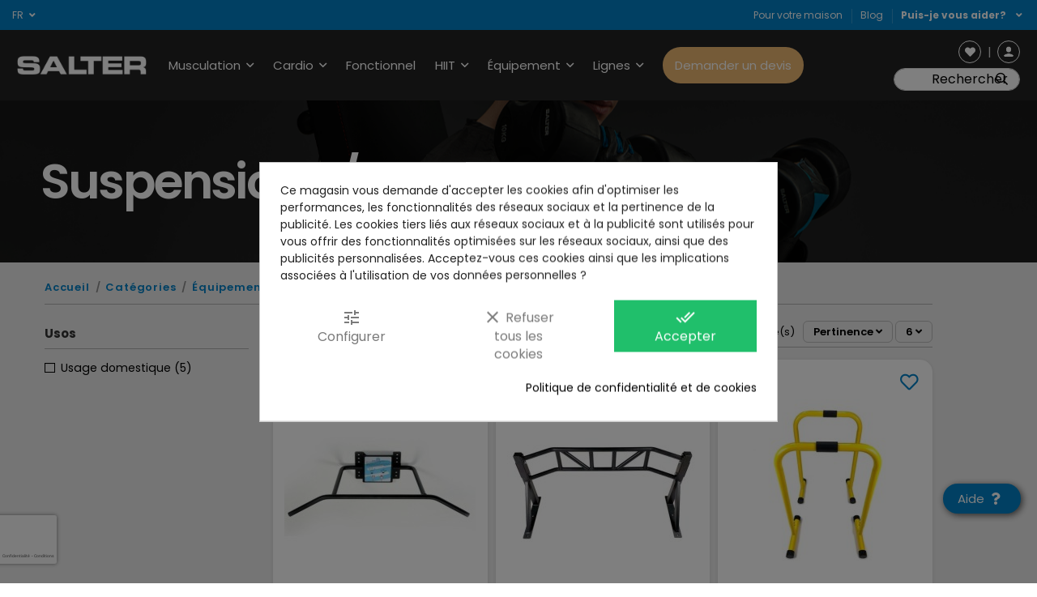

--- FILE ---
content_type: text/html; charset=utf-8
request_url: https://www.salter.es/b2b/fr/412-suspensions-pompes
body_size: 34892
content:
<!doctype html>
<html lang="fr">

<head><script data-keepinline='true'>
    let cookiesplusCookieValue = null;

    for (let cookie of document.cookie.split(';')) {
        let [cookieName, value] = cookie.trim().split('=');
        if (cookieName === 'cookiesplus') {
            cookiesplusCookieValue = decodeURIComponent(value);
        }
    }

    cookiesplusCookieValue = JSON.parse(cookiesplusCookieValue);

    // Define keys and their default values
    Object.keys({
        'ad_storage': false,
        'ad_user_data': false,
        'ad_personalization': false,
        'analytics_storage': false,
        'functionality_storage': false,
        'personalization_storage': false,
        'security_storage': false,
    }).forEach(function (key) {
        window[key] = false;
    });

    // Check and update values based on cookiesplusCookieValue
    if (cookiesplusCookieValue && cookiesplusCookieValue.consent_mode) {
        cookiesplusConsents = Object.keys(cookiesplusCookieValue.consent_mode).filter(v => v.startsWith('cookiesplus-finality'));

        cookiesplusConsents.forEach(function (key) {
            const consent_type = cookiesplusCookieValue.consent_mode?.[key]?.consent_type;
            if (typeof cookiesplusCookieValue.consents !== 'undefined'
                && typeof cookiesplusCookieValue.consents[key] !== 'undefined'
                && cookiesplusCookieValue.consents[key] === 'on' && consent_type) {
                Object.entries(consent_type).forEach(([innerKey, value]) => {
                    if (value) {
                        window[innerKey] = true;
                    }
                });
            }
        });
    }

    window.dataLayer = window.dataLayer || [];
    function gtag() { dataLayer.push(arguments); }

    gtag('consent', 'default', {
        'ad_storage' : ad_storage ? 'granted' : 'denied',
        'ad_user_data' : ad_user_data ? 'granted' : 'denied',
        'ad_personalization' : ad_personalization ? 'granted' : 'denied',
        'analytics_storage' : analytics_storage ? 'granted' : 'denied',
        'functionality_storage' : functionality_storage ? 'granted' : 'denied',
        'personalization_storage' : personalization_storage ? 'granted' : 'denied',
        'security_storage' : security_storage ? 'granted' : 'denied',
        'wait_for_update' : 500
    });

    gtag('set', 'url_passthrough', true);
    gtag('set', 'ads_data_redaction', true);
</script>

    
        
  <meta charset="utf-8">


  <meta http-equiv="x-ua-compatible" content="ie=edge">



  


  
  



  <title>Acheter des compléments de suspension - Salter</title>
  
    
  
  
    
  
  <meta name="description" content="Les meilleurs accessoires de suspension et de flexion de qualité. ➤ Accessoires de barres de push-ups, suspensions de jeu et bien plus encore avec Salter.">
  <meta name="keywords" content="">
          
      <link rel="canonical" href="https://www.salter.es/b2b/fr/412-suspensions-pompes">
    

  
          <link rel="alternate" href="https://www.salter.es/b2b/es/412-complementos-suspension-flexiones" hreflang="es">
            <link rel="alternate" href="https://www.salter.es/b2b/es/412-complementos-suspension-flexiones" hreflang="x-default">
                <link rel="alternate" href="https://www.salter.es/b2b/en/412-suspension-push-ups" hreflang="en">
                <link rel="alternate" href="https://www.salter.es/b2b/fr/412-suspensions-pompes" hreflang="fr-fr">
            

  
     <script type="application/ld+json">
 {
   "@context": "https://schema.org",
   "@type": "Organization",
   "name" : "Salter",
   "url" : "https://www.salter.es/b2b/fr/"
       ,"logo": {
       "@type": "ImageObject",
       "url":"https://www.salter.es/b2b/img/logo-1697023445.jpg"
     }
    }
</script>

<script type="application/ld+json">
  {
    "@context": "https://schema.org",
    "@type": "WebPage",
    "isPartOf": {
      "@type": "WebSite",
      "url":  "https://www.salter.es/b2b/fr/",
      "name": "Salter"
    },
    "name": "Acheter des compléments de suspension - Salter",
    "url":  "https://www.salter.es/b2b/fr/412-suspensions-pompes"
  }
</script>


  <script type="application/ld+json">
    {
      "@context": "https://schema.org",
      "@type": "BreadcrumbList",
      "itemListElement": [
                  {
            "@type": "ListItem",
            "position": 1,
            "name": "Accueil",
            "item": "https://www.salter.es/b2b/fr/"
          },              {
            "@type": "ListItem",
            "position": 2,
            "name": "Catégories",
            "item": "https://www.salter.es/b2b/fr/3-categories"
          },              {
            "@type": "ListItem",
            "position": 3,
            "name": "Équipement",
            "item": "https://www.salter.es/b2b/fr/415-plus-de-produits"
          },              {
            "@type": "ListItem",
            "position": 4,
            "name": "Suspensions / Push-ups",
            "item": "https://www.salter.es/b2b/fr/412-suspensions-pompes"
          }          ]
    }
  </script>


  

  
    <script type="application/ld+json">
  {
    "@context": "https://schema.org",
    "@type": "ItemList",
    "itemListElement": [
            {
        "@type": "ListItem",
        "position": 1,
        "name": "M-716 BARRE CHIN-UP",
        "url": "https://www.salter.es/b2b/fr/plus-de-produits/103566-m-716-barre-chin-u.html"
      },          {
        "@type": "ListItem",
        "position": 2,
        "name": "PX-716 BARRE POUR TRACTION MULTIPRISES",
        "url": "https://www.salter.es/b2b/fr/plus-de-produits/103834-arre-pour-traction-multiprises-px-716.html"
      },          {
        "@type": "ListItem",
        "position": 3,
        "name": "PX-201 BARRES PARALLELES",
        "url": "https://www.salter.es/b2b/fr/plus-de-produits/103836-arres-paralleles-px-201.html"
      },          {
        "@type": "ListItem",
        "position": 4,
        "name": "PX-126 BARRE DE TRACTIONS",
        "url": "https://www.salter.es/b2b/fr/plus-de-produits/103867-arre-de-tractions-px-126.html"
      },          {
        "@type": "ListItem",
        "position": 5,
        "name": "PX-200 SET SUSPENSION",
        "url": "https://www.salter.es/b2b/fr/plus-de-produits/103870-uspension-set-px-200.html"
      },          {
        "@type": "ListItem",
        "position": 6,
        "name": "PX-205 SET SUSPENSION PRO",
        "url": "https://www.salter.es/b2b/fr/suspensions-pompes/104047-px-205-set-suspension-pro.html"
      }        ]
  }
</script>


  
    
  



    <meta property="og:title" content="Acheter des compléments de suspension - Salter"/>
    <meta property="og:url" content="https://www.salter.es/b2b/fr/412-suspensions-pompes"/>
    <meta property="og:site_name" content="Salter"/>
    <meta property="og:description" content="Les meilleurs accessoires de suspension et de flexion de qualité. ➤ Accessoires de barres de push-ups, suspensions de jeu et bien plus encore avec Salter.">
    <meta property="og:type" content="website">


          <meta property="og:image" content="https://www.salter.es/img/cms/logo_locomotif2.jpg" />
      





      <meta name="viewport" content="width=device-width, initial-scale=1">
  




  <link rel="icon" type="image/vnd.microsoft.icon" href="https://www.salter.es/b2b/img/favicon.ico?1706776690">
  <link rel="shortcut icon" type="image/x-icon" href="https://www.salter.es/b2b/img/favicon.ico?1706776690">
    




    <link rel="stylesheet" href="https://www.salter.es/b2b/themes/salter/assets/cache/theme-a6a583227.css" type="text/css" media="all">





  

  <script>
        var elementorFrontendConfig = {"isEditMode":"","stretchedSectionContainer":"","instagramToken":false,"is_rtl":false,"ajax_csfr_token_url":"https:\/\/www.salter.es\/b2b\/fr\/module\/iqitelementor\/Actions?process=handleCsfrToken&ajax=1"};
        var file_upload_error = "La taille du fichier d\u00e9passe le maximum autoris\u00e9.";
        var iqitTheme = {"rm_sticky":"down","rm_breakpoint":0,"op_preloader":"0","cart_style":"side","cart_confirmation":"open","h_layout":"5","f_fixed":"","f_layout":"1","h_absolute":"0","h_sticky":"header","hw_width":"inherit","mm_content":"accordion","hm_submenu_width":"fullwidth-background","h_search_type":"box","pl_lazyload":true,"pl_infinity":false,"pl_rollover":true,"pl_crsl_autoplay":false,"pl_slider_ld":3,"pl_slider_d":2,"pl_slider_t":1,"pl_slider_p":2,"pp_thumbs":"bottom","pp_zoom":"inner","pp_image_layout":"carousel","pp_tabs":"tabh","pl_grid_qty":false};
        var iqitfdc_from = 1.0e-6;
        var iqitmegamenu = {"sticky":"false","containerSelector":"#wrapper > .container"};
        var iqitwishlist = {"nbProducts":0};
        var klCustomer = null;
        var no_file_message = "Pas de dossier";
        var post_max_size = 67108864;
        var prestashop = {"cart":{"products":[],"totals":{"total":{"type":"total","label":"Total","amount":0,"value":"0,00\u00a0\u20ac"},"total_including_tax":{"type":"total","label":"Total TTC\u00a0:","amount":0,"value":"0,00\u00a0\u20ac"},"total_excluding_tax":{"type":"total","label":"Total HT\u00a0:","amount":0,"value":"0,00\u00a0\u20ac"}},"subtotals":{"products":{"type":"products","label":"Sous-total","amount":0,"value":"0,00\u00a0\u20ac"},"discounts":null,"shipping":{"type":"shipping","label":"Livraison","amount":0,"value":""},"tax":null},"products_count":0,"summary_string":"0 articles","vouchers":{"allowed":1,"added":[]},"discounts":[],"minimalPurchase":0,"minimalPurchaseRequired":""},"currency":{"id":1,"name":"Euro","iso_code":"EUR","iso_code_num":"978","sign":"\u20ac"},"customer":{"lastname":null,"firstname":null,"email":null,"birthday":null,"newsletter":null,"newsletter_date_add":null,"optin":null,"website":null,"company":null,"siret":null,"ape":null,"is_logged":false,"gender":{"type":null,"name":null},"addresses":[]},"country":{"id_zone":1,"id_currency":0,"call_prefix":34,"iso_code":"ES","active":"1","contains_states":"1","need_identification_number":"1","need_zip_code":"1","zip_code_format":"NNNNN","display_tax_label":"1","name":"Espa\u00f1a","id":6},"language":{"name":"Fran\u00e7ais (French)","iso_code":"fr","locale":"fr-FR","language_code":"fr-fr","active":"1","is_rtl":"0","date_format_lite":"d\/m\/Y","date_format_full":"d\/m\/Y H:i:s","id":4},"page":{"title":"","canonical":"https:\/\/www.salter.es\/b2b\/fr\/412-suspensions-pompes","meta":{"title":"Acheter des compl\u00e9ments de suspension - Salter","description":"Les meilleurs accessoires de suspension et de flexion de qualit\u00e9. \u27a4 Accessoires de barres de push-ups, suspensions de jeu et bien plus encore avec Salter.","keywords":"","robots":"index"},"page_name":"category","body_classes":{"lang-fr":true,"lang-rtl":false,"country-ES":true,"currency-EUR":true,"layout-left-column":true,"page-category":true,"tax-display-enabled":true,"page-customer-account":false,"category-id-412":true,"category-Suspensions \/ Push-ups":true,"category-id-parent-415":true,"category-depth-level-4":true},"admin_notifications":[],"password-policy":{"feedbacks":{"0":"Tr\u00e8s faible","1":"Faible","2":"Moyenne","3":"Fort","4":"Tr\u00e8s fort","Straight rows of keys are easy to guess":"Les suites de touches sur le clavier sont faciles \u00e0 deviner","Short keyboard patterns are easy to guess":"Les mod\u00e8les courts sur le clavier sont faciles \u00e0 deviner.","Use a longer keyboard pattern with more turns":"Utilisez une combinaison de touches plus longue et plus complexe.","Repeats like \"aaa\" are easy to guess":"Les r\u00e9p\u00e9titions (ex. : \"aaa\") sont faciles \u00e0 deviner.","Repeats like \"abcabcabc\" are only slightly harder to guess than \"abc\"":"Les r\u00e9p\u00e9titions (ex. : \"abcabcabc\") sont seulement un peu plus difficiles \u00e0 deviner que \"abc\".","Sequences like abc or 6543 are easy to guess":"Les s\u00e9quences (ex. : abc ou 6543) sont faciles \u00e0 deviner.","Recent years are easy to guess":"Les ann\u00e9es r\u00e9centes sont faciles \u00e0 deviner.","Dates are often easy to guess":"Les dates sont souvent faciles \u00e0 deviner.","This is a top-10 common password":"Ce mot de passe figure parmi les 10 mots de passe les plus courants.","This is a top-100 common password":"Ce mot de passe figure parmi les 100 mots de passe les plus courants.","This is a very common password":"Ceci est un mot de passe tr\u00e8s courant.","This is similar to a commonly used password":"Ce mot de passe est similaire \u00e0 un mot de passe couramment utilis\u00e9.","A word by itself is easy to guess":"Un mot seul est facile \u00e0 deviner.","Names and surnames by themselves are easy to guess":"Les noms et les surnoms seuls sont faciles \u00e0 deviner.","Common names and surnames are easy to guess":"Les noms et les pr\u00e9noms courants sont faciles \u00e0 deviner.","Use a few words, avoid common phrases":"Utilisez quelques mots, \u00e9vitez les phrases courantes.","No need for symbols, digits, or uppercase letters":"Pas besoin de symboles, de chiffres ou de majuscules.","Avoid repeated words and characters":"\u00c9viter de r\u00e9p\u00e9ter les mots et les caract\u00e8res.","Avoid sequences":"\u00c9viter les s\u00e9quences.","Avoid recent years":"\u00c9vitez les ann\u00e9es r\u00e9centes.","Avoid years that are associated with you":"\u00c9vitez les ann\u00e9es qui vous sont associ\u00e9es.","Avoid dates and years that are associated with you":"\u00c9vitez les dates et les ann\u00e9es qui vous sont associ\u00e9es.","Capitalization doesn't help very much":"Les majuscules ne sont pas tr\u00e8s utiles.","All-uppercase is almost as easy to guess as all-lowercase":"Un mot de passe tout en majuscules est presque aussi facile \u00e0 deviner qu'un mot de passe tout en minuscules.","Reversed words aren't much harder to guess":"Les mots invers\u00e9s ne sont pas beaucoup plus difficiles \u00e0 deviner.","Predictable substitutions like '@' instead of 'a' don't help very much":"Les substitutions pr\u00e9visibles comme '\"@\" au lieu de \"a\" n'aident pas beaucoup.","Add another word or two. Uncommon words are better.":"Ajoutez un autre mot ou deux. Pr\u00e9f\u00e9rez les mots peu courants."}}},"shop":{"name":"Salter","logo":"https:\/\/www.salter.es\/b2b\/img\/logo-1697023445.jpg","stores_icon":"https:\/\/www.salter.es\/b2b\/img\/logo_stores.png","favicon":"https:\/\/www.salter.es\/b2b\/img\/favicon.ico"},"core_js_public_path":"\/themes\/","urls":{"base_url":"https:\/\/www.salter.es\/b2b\/","current_url":"https:\/\/www.salter.es\/b2b\/fr\/412-suspensions-pompes","shop_domain_url":"https:\/\/www.salter.es","img_ps_url":"https:\/\/www.salter.es\/b2b\/img\/","img_cat_url":"https:\/\/www.salter.es\/b2b\/img\/c\/","img_lang_url":"https:\/\/www.salter.es\/b2b\/img\/l\/","img_prod_url":"https:\/\/www.salter.es\/b2b\/img\/p\/","img_manu_url":"https:\/\/www.salter.es\/b2b\/img\/m\/","img_sup_url":"https:\/\/www.salter.es\/b2b\/img\/su\/","img_ship_url":"https:\/\/www.salter.es\/b2b\/img\/s\/","img_store_url":"https:\/\/www.salter.es\/b2b\/img\/st\/","img_col_url":"https:\/\/www.salter.es\/b2b\/img\/co\/","img_url":"https:\/\/www.salter.es\/b2b\/themes\/webimpacto\/assets\/img\/","css_url":"https:\/\/www.salter.es\/b2b\/themes\/webimpacto\/assets\/css\/","js_url":"https:\/\/www.salter.es\/b2b\/themes\/webimpacto\/assets\/js\/","pic_url":"https:\/\/www.salter.es\/b2b\/upload\/","theme_assets":"https:\/\/www.salter.es\/b2b\/themes\/webimpacto\/assets\/","theme_dir":"https:\/\/www.salter.es\/b2b\/themes\/salter\/","child_theme_assets":"https:\/\/www.salter.es\/b2b\/themes\/salter\/assets\/","child_img_url":"https:\/\/www.salter.es\/b2b\/themes\/salter\/assets\/img\/","child_css_url":"https:\/\/www.salter.es\/b2b\/themes\/salter\/assets\/css\/","child_js_url":"https:\/\/www.salter.es\/b2b\/themes\/salter\/assets\/js\/","pages":{"address":"https:\/\/www.salter.es\/b2b\/fr\/adresse","addresses":"https:\/\/www.salter.es\/b2b\/fr\/adresses","authentication":"https:\/\/www.salter.es\/b2b\/fr\/connexion","manufacturer":"https:\/\/www.salter.es\/b2b\/fr\/marques","cart":"https:\/\/www.salter.es\/b2b\/fr\/panier","category":"https:\/\/www.salter.es\/b2b\/fr\/index.php?controller=category","cms":"https:\/\/www.salter.es\/b2b\/fr\/index.php?controller=cms","contact":"https:\/\/www.salter.es\/b2b\/fr\/nous-contacter","discount":"https:\/\/www.salter.es\/b2b\/fr\/reduction","guest_tracking":"https:\/\/www.salter.es\/b2b\/fr\/suivi-commande-invite","history":"https:\/\/www.salter.es\/b2b\/fr\/historique-commandes","identity":"https:\/\/www.salter.es\/b2b\/fr\/identite","index":"https:\/\/www.salter.es\/b2b\/fr\/","my_account":"https:\/\/www.salter.es\/b2b\/fr\/mon-compte","order_confirmation":"https:\/\/www.salter.es\/b2b\/fr\/confirmation-commande","order_detail":"https:\/\/www.salter.es\/b2b\/fr\/index.php?controller=order-detail","order_follow":"https:\/\/www.salter.es\/b2b\/fr\/suivi-commande","order":"https:\/\/www.salter.es\/b2b\/fr\/commande","order_return":"https:\/\/www.salter.es\/b2b\/fr\/index.php?controller=order-return","order_slip":"https:\/\/www.salter.es\/b2b\/fr\/avoirs","pagenotfound":"https:\/\/www.salter.es\/b2b\/fr\/page-introuvable","password":"https:\/\/www.salter.es\/b2b\/fr\/recuperation-mot-de-passe","pdf_invoice":"https:\/\/www.salter.es\/b2b\/fr\/index.php?controller=pdf-invoice","pdf_order_return":"https:\/\/www.salter.es\/b2b\/fr\/index.php?controller=pdf-order-return","pdf_order_slip":"https:\/\/www.salter.es\/b2b\/fr\/index.php?controller=pdf-order-slip","prices_drop":"https:\/\/www.salter.es\/b2b\/fr\/promotions","product":"https:\/\/www.salter.es\/b2b\/fr\/index.php?controller=product","registration":"https:\/\/www.salter.es\/b2b\/fr\/inscription","search":"https:\/\/www.salter.es\/b2b\/fr\/recherche","sitemap":"https:\/\/www.salter.es\/b2b\/fr\/plan-site","stores":"https:\/\/www.salter.es\/b2b\/fr\/magasins","supplier":"https:\/\/www.salter.es\/b2b\/fr\/fournisseur","new_products":"https:\/\/www.salter.es\/b2b\/fr\/nouveaux-produits","brands":"https:\/\/www.salter.es\/b2b\/fr\/marques","register":"https:\/\/www.salter.es\/b2b\/fr\/inscription","order_login":"https:\/\/www.salter.es\/b2b\/fr\/commande?login=1"},"alternative_langs":{"es":"https:\/\/www.salter.es\/b2b\/es\/412-complementos-suspension-flexiones","en":"https:\/\/www.salter.es\/b2b\/en\/412-suspension-push-ups","fr-fr":"https:\/\/www.salter.es\/b2b\/fr\/412-suspensions-pompes"},"actions":{"logout":"https:\/\/www.salter.es\/b2b\/fr\/?mylogout="},"no_picture_image":{"bySize":{"small_default":{"url":"https:\/\/www.salter.es\/b2b\/img\/p\/fr-default-small_default.jpg","width":98,"height":127},"cart_default":{"url":"https:\/\/www.salter.es\/b2b\/img\/p\/fr-default-cart_default.jpg","width":125,"height":162},"home_default":{"url":"https:\/\/www.salter.es\/b2b\/img\/p\/fr-default-home_default.jpg","width":236,"height":305},"medium_default":{"url":"https:\/\/www.salter.es\/b2b\/img\/p\/fr-default-medium_default.jpg","width":452,"height":584},"large_default":{"url":"https:\/\/www.salter.es\/b2b\/img\/p\/fr-default-large_default.jpg","width":720,"height":580},"thickbox_default":{"url":"https:\/\/www.salter.es\/b2b\/img\/p\/fr-default-thickbox_default.jpg","width":1100,"height":1422}},"small":{"url":"https:\/\/www.salter.es\/b2b\/img\/p\/fr-default-small_default.jpg","width":98,"height":127},"medium":{"url":"https:\/\/www.salter.es\/b2b\/img\/p\/fr-default-medium_default.jpg","width":452,"height":584},"large":{"url":"https:\/\/www.salter.es\/b2b\/img\/p\/fr-default-thickbox_default.jpg","width":1100,"height":1422},"legend":""}},"configuration":{"display_taxes_label":true,"display_prices_tax_incl":true,"is_catalog":true,"show_prices":true,"opt_in":{"partner":false},"quantity_discount":{"type":"discount","label":"Remise sur prix unitaire"},"voucher_enabled":1,"return_enabled":1},"field_required":[],"breadcrumb":{"links":[{"title":"Accueil","url":"https:\/\/www.salter.es\/b2b\/fr\/"},{"title":"Cat\u00e9gories","url":"https:\/\/www.salter.es\/b2b\/fr\/3-categories"},{"title":"\u00c9quipement","url":"https:\/\/www.salter.es\/b2b\/fr\/415-plus-de-produits"},{"title":"Suspensions \/ Push-ups","url":"https:\/\/www.salter.es\/b2b\/fr\/412-suspensions-pompes"}],"count":4},"link":{"protocol_link":"https:\/\/","protocol_content":"https:\/\/"},"time":1764733637,"static_token":"fb5eee655a261414ca36081554eab11b","token":"b32a5ab8593ceca61c319bccf6fa421c","debug":false};
        var psemailsubscription_subscription = "https:\/\/www.salter.es\/b2b\/fr\/module\/ps_emailsubscription\/subscription";
        var upload_max_size = 67108864;
        var view_image_text = "Voir image";
      </script>


<script>
(function(h,o,t,j,a,r){
h.hj=h.hj||function()

{(h.hj.q=h.hj.q||[]).push(arguments)};
h._hjSettings={hjid:5254727,hjsv:6};
a=o.getElementsByTagName('head')[0];
r=o.createElement('script');r.async=1;
r.src=t+h._hjSettings.hjid+j+h._hjSettings.hjsv;
a.appendChild(r);
})(window,document,'https://static.hotjar.com/c/hotjar-','.js?sv=');
</script>



  <style>
            div#cookiesplus-modal,
        #cookiesplus-modal > div,
        #cookiesplus-modal p {
            background-color: #FFFFFF !important;
        }
    
    
            #cookiesplus-modal .cookiesplus-accept {
            background-color: #20BF6B !important;
        }
    
            #cookiesplus-modal .cookiesplus-accept {
            border: 1px solid #20BF6B !important;
        }
    

            #cookiesplus-modal .cookiesplus-accept {
            color: #FFFFFF !important;
        }
    
            #cookiesplus-modal .cookiesplus-accept {
            font-size: 16px !important;
        }
    
    
            #cookiesplus-modal .cookiesplus-more-information {
            background-color: #FFFFFF !important;
        }
    
            #cookiesplus-modal .cookiesplus-more-information {
            border: 1px solid #FFFFFF !important;
        }
    
            #cookiesplus-modal .cookiesplus-more-information {
            color: #7A7A7A !important;
        }
    
            #cookiesplus-modal .cookiesplus-more-information {
            font-size: 16px !important;
        }
    
    
            #cookiesplus-modal .cookiesplus-reject {
            background-color: #FFFFFF !important;
        }
    
            #cookiesplus-modal .cookiesplus-reject {
            border: 1px solid #FFFFFF !important;
        }
    
            #cookiesplus-modal .cookiesplus-reject {
            color: #7A7A7A !important;
        }
    
            #cookiesplus-modal .cookiesplus-reject {
            font-size: 16px !important;
        }
    
    
            #cookiesplus-modal .cookiesplus-save:not([disabled]) {
            background-color: #FFFFFF !important;
        }
    
            #cookiesplus-modal .cookiesplus-save:not([disabled]) {
            border: 1px solid #FFFFFF !important;
        }
    
            #cookiesplus-modal .cookiesplus-save:not([disabled]) {
            color: #7A7A7A !important;
        }
    
            #cookiesplus-modal .cookiesplus-save {
            font-size: 16px !important;
        }
    
    
    
    #cookiesplus-tab {
                                    bottom: 0;
                right: 0;
                    
        
            }
</style>


    <meta id="js-rcpgtm-tracking-config" data-tracking-data="%7B%22bing%22%3A%7B%22tracking_id%22%3A%22%22%2C%22feed%22%3A%7B%22id_product_prefix%22%3A%22%22%2C%22id_product_source_key%22%3A%22id_product%22%2C%22id_variant_prefix%22%3A%22%22%2C%22id_variant_source_key%22%3A%22id_attribute%22%7D%7D%2C%22context%22%3A%7B%22browser%22%3A%7B%22device_type%22%3A1%7D%2C%22localization%22%3A%7B%22id_country%22%3A6%2C%22country_code%22%3A%22ES%22%2C%22id_currency%22%3A1%2C%22currency_code%22%3A%22EUR%22%2C%22id_lang%22%3A4%2C%22lang_code%22%3A%22fr%22%7D%2C%22page%22%3A%7B%22controller_name%22%3A%22category%22%2C%22products_per_page%22%3A24%2C%22category%22%3A%7B%22id_category%22%3A412%2C%22name%22%3A%22Suspensions%20%2F%20Push-ups%22%2C%22path%22%3A%5B%22D%C3%A9but%22%2C%22Cat%C3%A9gories%22%2C%22%C3%89quipement%22%2C%22Suspensions%20%2F%20Push-ups%22%5D%7D%2C%22search_term%22%3A%22%22%7D%2C%22shop%22%3A%7B%22id_shop%22%3A2%2C%22shop_name%22%3A%22B2B%22%2C%22base_dir%22%3A%22https%3A%2F%2Fwww.salter.es%2Fb2b%2F%22%7D%2C%22tracking_module%22%3A%7B%22module_name%22%3A%22rcpgtagmanager%22%2C%22checkout_module%22%3A%7B%22module%22%3A%22default%22%2C%22controller%22%3A%22order%22%7D%2C%22service_version%22%3A%228%22%2C%22token%22%3A%220f4c299da71dbe0ce23f7014bb38338b%22%7D%2C%22user%22%3A%5B%5D%7D%2C%22criteo%22%3A%7B%22tracking_id%22%3A%22%22%2C%22feed%22%3A%7B%22id_product_prefix%22%3A%22%22%2C%22id_product_source_key%22%3A%22id_product%22%2C%22id_variant_prefix%22%3A%22%22%2C%22id_variant_source_key%22%3A%22id_attribute%22%7D%7D%2C%22facebook%22%3A%7B%22tracking_id%22%3A%22329998864291503%22%2C%22feed%22%3A%7B%22id_product_prefix%22%3A%22%22%2C%22id_product_source_key%22%3A%22id_product%22%2C%22id_variant_prefix%22%3A%22%22%2C%22id_variant_source_key%22%3A%22id_attribute%22%7D%7D%2C%22ga4%22%3A%7B%22tracking_id%22%3A%22G-GRQ72LRSV8%22%2C%22is_url_passthrough%22%3Atrue%2C%22is_data_import%22%3Afalse%7D%2C%22gads%22%3A%7B%22tracking_id%22%3A%221000015661%22%2C%22merchant_id%22%3A%22%22%2C%22conversion_labels%22%3A%7B%22create_account%22%3A%22%22%2C%22product_view%22%3A%22%22%2C%22add_to_cart%22%3A%22%22%2C%22begin_checkout%22%3A%22%22%2C%22purchase%22%3A%22_kY-COyS2o8ZEK2O7NwD%22%7D%7D%2C%22gfeeds%22%3A%7B%22retail%22%3A%7B%22is_enabled%22%3Afalse%2C%22id_product_prefix%22%3A%22%22%2C%22id_product_source_key%22%3A%22id_product%22%2C%22id_variant_prefix%22%3A%22%22%2C%22id_variant_source_key%22%3A%22id_attribute%22%7D%2C%22custom%22%3A%7B%22is_enabled%22%3Afalse%2C%22id_product_prefix%22%3A%22%22%2C%22id_product_source_key%22%3A%22id_product%22%2C%22id_variant_prefix%22%3A%22%22%2C%22id_variant_source_key%22%3A%22id_attribute%22%2C%22is_id2%22%3Afalse%7D%7D%2C%22gtm%22%3A%7B%22tracking_id%22%3A%22GTM-NRCB3M2R%22%2C%22is_disable_tracking%22%3Afalse%2C%22server_url%22%3A%22%22%7D%2C%22kelkoo%22%3A%7B%22tracking_list%22%3A%5B%5D%2C%22feed%22%3A%7B%22id_product_prefix%22%3A%22%22%2C%22id_product_source_key%22%3A%22id_product%22%2C%22id_variant_prefix%22%3A%22%22%2C%22id_variant_source_key%22%3A%22id_attribute%22%7D%7D%2C%22pinterest%22%3A%7B%22tracking_id%22%3A%22%22%2C%22feed%22%3A%7B%22id_product_prefix%22%3A%22%22%2C%22id_product_source_key%22%3A%22id_product%22%2C%22id_variant_prefix%22%3A%22%22%2C%22id_variant_source_key%22%3A%22id_attribute%22%7D%7D%2C%22tiktok%22%3A%7B%22tracking_id%22%3A%22%22%2C%22feed%22%3A%7B%22id_product_prefix%22%3A%22%22%2C%22id_product_source_key%22%3A%22id_product%22%2C%22id_variant_prefix%22%3A%22%22%2C%22id_variant_source_key%22%3A%22id_attribute%22%7D%7D%2C%22twitter%22%3A%7B%22tracking_id%22%3A%22%22%2C%22events%22%3A%7B%22add_to_cart_id%22%3A%22%22%2C%22payment_info_id%22%3A%22%22%2C%22checkout_initiated_id%22%3A%22%22%2C%22product_view_id%22%3A%22%22%2C%22lead_id%22%3A%22%22%2C%22purchase_id%22%3A%22%22%2C%22search_id%22%3A%22%22%7D%2C%22feed%22%3A%7B%22id_product_prefix%22%3A%22%22%2C%22id_product_source_key%22%3A%22id_product%22%2C%22id_variant_prefix%22%3A%22%22%2C%22id_variant_source_key%22%3A%22id_attribute%22%7D%7D%7D">
    <script type="text/javascript" data-keepinline="true" data-cfasync="false" src="/b2b/modules/rcpgtagmanager/views/js/hook/trackingClient.bundle.js" defer></script>

<script type="text/javascript">
    
        var HiFaq = {
            psv: 8.1,
            search_url: 'https://www.salter.es/b2b/fr/faq/search/',
            key: '202a99369d8a088d891b0168142e2dd4',
            mainUrl: 'https://www.salter.es/b2b/fr/faq'
        }
    
</script>

<style type="text/css">
    
        .hi-faq-top-search-container {
            background-color: #2fb5d2;
        }
    
    
</style>

  <!-- START OF DOOFINDER ADD TO CART SCRIPT -->
  <script>
    document.addEventListener('doofinder.cart.add', function(event) {

      const checkIfCartItemHasVariation = (cartObject) => {
        return (cartObject.item_id === cartObject.grouping_id) ? false : true;
      }

      /**
      * Returns only ID from string
      */
      const sanitizeVariationID = (variationID) => {
        return variationID.replace(/\D/g, "")
      }

      doofinderManageCart({
        cartURL          : "https://www.salter.es/b2b/fr/panier",  //required for prestashop 1.7, in previous versions it will be empty.
        cartToken        : "fb5eee655a261414ca36081554eab11b",
        productID        : checkIfCartItemHasVariation(event.detail) ? event.detail.grouping_id : event.detail.item_id,
        customizationID  : checkIfCartItemHasVariation(event.detail) ? sanitizeVariationID(event.detail.item_id) : 0,   // If there are no combinations, the value will be 0
        quantity         : event.detail.amount,
        statusPromise    : event.detail.statusPromise,
        itemLink         : event.detail.link,
        group_id         : event.detail.group_id
      });
    });
  </script>
  <!-- END OF DOOFINDER ADD TO CART SCRIPT -->

  <!-- START OF DOOFINDER UNIQUE SCRIPT -->
  <script data-keepinline>
    
    (function(w, k) {w[k] = window[k] || function () { (window[k].q = window[k].q || []).push(arguments) }})(window, "doofinderApp")
    

    // Custom personalization:
    doofinderApp("config", "language", "fr-fr");
    doofinderApp("config", "currency", "EUR");
  </script>
  <script src="https://eu1-config.doofinder.com/2.x/ccd1e33b-897f-46e6-9c69-ebae6f931faa.js" async></script>
  <!-- END OF DOOFINDER UNIQUE SCRIPT -->

  <!-- START INTEGRATION WITH KLAVIYO -->
  <script>
    window.addEventListener('load', async (event) => {
      if ('undefined' !== typeof klaviyo && 'undefined' !== typeof klCustomer && false === await klaviyo.isIdentified() && klCustomer && "" !== klCustomer.email) {
        const companyId = await klaviyo.account();
        let userId = window.localStorage.getItem('df-random-userid');
        userId = JSON.parse(userId);
        
        klaviyo.identify({
            "email": klCustomer.email
        });

        try {
          const response = await fetch('https://a.klaviyo.com/client/profiles?company_id=' + companyId, {
            method: 'POST',
            headers: {
              accept: 'application/vnd.api+json',
              revision: '2025-01-15',
              'content-type': 'application/vnd.api+json'
            },
            body: JSON.stringify({
              data: {
                type: "profile",
                attributes: {
                  email: klCustomer.email,
                  external_id: userId
                }
              }
            })
          });

          if (!response.ok) {
            console.error('Failed to send data to Klaviyo:', await response.text());
          }
        } catch (error) {
          console.error('Failed to send data to Klaviyo:', error);
        }
      }
    });
  </script>
  <!-- END INTEGRATION WITH KLAVIYO -->
<script src="https://www.google.com/recaptcha/api.js?&hl=fr" ></script>
<script type="text/javascript">
    var PA_GOOGLE_CAPTCHA_THEME = 'light';
            var PA_GOOGLE_V3_CAPTCHA_SITE_KEY = '6LdNac4rAAAAALIcCkc-PR7IJAVeuVXLhrvQv9eR';
        var PA_GOOGLE_V3_POSITION = 'bottomleft';
    </script>

<script type="text/javascript">
    var staticurl = "static-eu.oct8ne.com/api/v2/oct8ne.js";
    var oct8ne = document.createElement("script");
    oct8ne.type = "text/javascript";
    oct8ne.src =
            (document.location.protocol == "https:" ? "https://" : "http://")
            + staticurl
            + '?' + (Math.round(new Date().getTime() / 86400000));
    oct8ne.async = true;
    oct8ne.license = "1D9A1083D7223B05C88A707D7C73BAFD";
    oct8ne.server = "backoffice-eu.oct8ne.com/";
    oct8ne.baseUrl = "//www.salter.es/b2b";
    oct8ne.checkoutUrl = "//www.salter.es/b2b/fr/commande";
    oct8ne.loginUrl = "//www.salter.es/b2b/fr/connexion";
    oct8ne.checkoutSuccessUrl = "//www.salter.es/b2b/fr/confirmation-commande";
    oct8ne.locale = "fr-FR";
    oct8ne.currencyCode = "EUR";	
    oct8ne.platform = "prestashop";	
    oct8ne.apiVersion = "2.5";	
    oct8ne.onProductAddedToCart = function(productId) {
        if (typeof ajaxCart != 'undefined'){
            ajaxCart.refresh();
        }
    };

 

    insertOct8ne();
  
    function insertOct8ne() {
        if (!window.oct8neScriptInserted) {
            var s = document.getElementsByTagName("script")[0];
            s.parentNode.insertBefore(oct8ne, s);
            window.oct8neScriptInserted = true;
        }
    }   
</script>



    
     <meta name="google-site-verification" content="MMmhgWjf2WJRQTbgdm76dxIhAcp3TI8D86BovxFdkW4" />

<!-- Google tag (gtag.js) -->
<script async src="https://www.googletagmanager.com/gtag/js?id=AW-1000015661"></script>
<script>
window.dataLayer = window.dataLayer || [];
function gtag()

{dataLayer.push(arguments);}
gtag('js', new Date());

gtag('config', 'AW-1000015661');
</script>
<!-- Event snippet for Compra (1) conversion page
In your html page, add the snippet and call gtag_report_conversion when someone clicks on the chosen link or button. -->
<script>
function gtag_report_conversion(url) {
var callback = function () {
if (typeof(url) != 'undefined')

{ window.location = url; }
};
gtag('event', 'conversion',

{ 'send_to': 'AW-1000015661/_kY-COyS2o8ZEK2O7NwD', 'transaction_id': '', 'event_callback': callback }
);
return false;
}
</script>

<!-- Facebook Pixel Code -->

<script>
!function(f,b,e,v,n,t,s)
{if(f.fbq)return;n=f.fbq=function(){n.callMethod?
n.callMethod.apply(n,arguments):n.queue.push(arguments)};
if(!f._fbq)f._fbq=n;n.push=n;n.loaded=!0;n.version='2.0';
n.queue=[];t=b.createElement(e);t.async=!0;
t.src=v;s=b.getElementsByTagName(e)[0];
s.parentNode.insertBefore(t,s)}(window,document,'script',
'https://connect.facebook.net/en_US/fbevents.js');
 fbq('init', '329998864291503');
fbq('track', 'PageView');
</script>

<noscript>
 <img height="1" width="1"
src="https://www.facebook.com/tr?id=329998864291503&ev=PageView
&noscript=1"/>
</noscript>

<!-- End Facebook Pixel Code --> </head>

<body id="category" class="lang-fr country-es currency-eur layout-left-column page-category tax-display-enabled category-id-412 category-suspensions-push-ups category-id-parent-415 category-depth-level-4 body-desktop-header-style-w-5">


    




    <div class="wim-assistance-button btn btn-primary">Aide<i class="fa fa-question"></i></div>
<div class="wim-assistance modal-tab">
    <div class="modal-close"><i class="fa fa-times"></i></div>
    <div class="h3 modal-title">Comment pouvons-nous vous aider ?</div>
    <div class="modal-body">
                    <div class="faq-block">
                <div class="hi-faq-block hi-faq-block-17">
                            <div class="hi-faq-category-items">
                            <div class="hi-faq-item">
                    <div class="hi-faq-question">
                        <div class="hi-faq-question-title">
                            <a href="https://www.salter.es/b2b/fr/faq/faqs/quelles-sont-les-conditions-de-garantie" class="hi-faq-question-link" data-id="12">
                                Quelles sont les conditions de garantie ?
                            </a>
                        </div>
                        <div class="faq-icon">
                            <i class="fas fa-plus hi-faq-question-link"></i>
                        </div>
                    </div>
                    <div class="hi-faq-answer hi-faq-answer-12">
                        <p><a href="/upload/mf_Warranty-Conditions-ENG-V012022.pdf" target="_blank" rel="nofollow noreferrer noopener">Consulter les conditions à compter du 01/01/2022</a></p>
<p><a href="/upload/he_Warranty-Conditions-until-2021-ENG.pdf" target="_blank" rel="nofollow noreferrer noopener">Consulter les conditions avant le 31/12/2021</a></p>
                                            </div>
                </div>
                            <div class="hi-faq-item">
                    <div class="hi-faq-question">
                        <div class="hi-faq-question-title">
                            <a href="https://www.salter.es/b2b/fr/faq/faqs/puis-je-personnaliser-mon-equipement-" class="hi-faq-question-link" data-id="32">
                                Puis-je personnaliser mon équipement ?
                            </a>
                        </div>
                        <div class="faq-icon">
                            <i class="fas fa-plus hi-faq-question-link"></i>
                        </div>
                    </div>
                    <div class="hi-faq-answer hi-faq-answer-32">
                        <p><span class="_fadeIn_m1hgl_8">Nous </span><span class="_fadeIn_m1hgl_8">savons </span><span class="_fadeIn_m1hgl_8">à </span><span class="_fadeIn_m1hgl_8">quel </span><span class="_fadeIn_m1hgl_8">point </span><span class="_fadeIn_m1hgl_8">l’image </span><span class="_fadeIn_m1hgl_8">de </span><span class="_fadeIn_m1hgl_8">marque </span><span class="_fadeIn_m1hgl_8">est </span><span class="_fadeIn_m1hgl_8">importante </span><span class="_fadeIn_m1hgl_8">pour </span><span class="_fadeIn_m1hgl_8">nos </span><span class="_fadeIn_m1hgl_8">clients. </span><span class="_fadeIn_m1hgl_8">C’est </span><span class="_fadeIn_m1hgl_8">pourquoi </span><span class="_fadeIn_m1hgl_8">nous </span><span class="_fadeIn_m1hgl_8">proposons </span><span class="_fadeIn_m1hgl_8">des </span><span class="_fadeIn_m1hgl_8">détails </span><span class="_fadeIn_m1hgl_8">exclusifs </span><span class="_fadeIn_m1hgl_8">qui </span><span class="_fadeIn_m1hgl_8">permettent </span><span class="_fadeIn_m1hgl_8">à </span><span class="_fadeIn_m1hgl_8">chaque </span><span class="_fadeIn_m1hgl_8">projet </span><span class="_fadeIn_m1hgl_8">d’avoir </span><span class="_fadeIn_m1hgl_8">sa </span><span class="_fadeIn_m1hgl_8">propre </span><span class="_fadeIn_m1hgl_8">identité. </span><span class="_fadeIn_m1hgl_8">La </span><span class="_fadeIn_m1hgl_8">personnalisation </span><span class="_fadeIn_m1hgl_8">de </span><span class="_fadeIn_m1hgl_8">nos </span><span class="_fadeIn_m1hgl_8">machines </span><span class="_fadeIn_m1hgl_8">de </span><span class="_fadeIn_m1hgl_8">musculation </span><span class="_fadeIn_m1hgl_8">professionnelles </span><span class="_fadeIn_m1hgl_8">en </span><span class="_fadeIn_m1hgl_8">est </span><span class="_fadeIn_m1hgl_8">un </span><span class="_fadeIn_m1hgl_8">parfait </span><span class="_fadeIn_m1hgl_8">exemple. </span><span class="_fadeIn_m1hgl_8">Le </span><span class="_fadeIn_m1hgl_8">design </span><span class="_fadeIn_m1hgl_8">du </span><span class="_fadeIn_m1hgl_8">carter, </span><span class="_fadeIn_m1hgl_8">la </span><span class="_fadeIn_m1hgl_8">broderie </span><span class="_fadeIn_m1hgl_8">du </span><span class="_fadeIn_m1hgl_8">logo </span><span class="_fadeIn_m1hgl_8">ou </span><span class="_fadeIn_m1hgl_8">de </span><span class="_fadeIn_m1hgl_8">l’icône </span><span class="_fadeIn_m1hgl_8">de </span><span class="_fadeIn_m1hgl_8">l’établissement </span><span class="_fadeIn_m1hgl_8">sur </span><span class="_fadeIn_m1hgl_8">l’appui-</span><span class="_fadeIn_m1hgl_8">tête, </span><span class="_fadeIn_m1hgl_8">ainsi </span><span class="_fadeIn_m1hgl_8">que </span><span class="_fadeIn_m1hgl_8">la </span><span class="_fadeIn_m1hgl_8">couleur </span><span class="_fadeIn_m1hgl_8">du </span><span class="_fadeIn_m1hgl_8">revêtement </span><span class="_fadeIn_m1hgl_8">sont </span><span class="_fadeIn_m1hgl_8">entièrement </span><span class="_fadeIn_m1hgl_8">personnalisables.</span><br /><span class="_fadeIn_m1hgl_8">Notre </span><span class="_fadeIn_m1hgl_8">imagination </span><span class="_fadeIn_m1hgl_8">n’a </span><span class="_fadeIn_m1hgl_8">pas </span><span class="_fadeIn_m1hgl_8">de </span><span class="_fadeIn_m1hgl_8">limites. </span><span class="_fadeIn_m1hgl_8">Et </span><span class="_fadeIn_m1hgl_8">la </span><span class="_fadeIn_m1hgl_8">vôtre ?</span></p>
                                            </div>
                </div>
                            <div class="hi-faq-item">
                    <div class="hi-faq-question">
                        <div class="hi-faq-question-title">
                            <a href="https://www.salter.es/b2b/fr/faq/faqs/jai-une-salle-de-sport-a-equiper-quel-materiel-choisir-" class="hi-faq-question-link" data-id="33">
                                J’ai une salle de sport à équiper. Quel matériel choisir ?
                            </a>
                        </div>
                        <div class="faq-icon">
                            <i class="fas fa-plus hi-faq-question-link"></i>
                        </div>
                    </div>
                    <div class="hi-faq-answer hi-faq-answer-33">
                        <p><span class="_fadeIn_m1hgl_8">Chaque </span><span class="_fadeIn_m1hgl_8">installation </span><span class="_fadeIn_m1hgl_8">est </span><span class="_fadeIn_m1hgl_8">différente, </span><span class="_fadeIn_m1hgl_8">c’est </span><span class="_fadeIn_m1hgl_8">pourquoi </span><span class="_fadeIn_m1hgl_8">notre </span><span class="_fadeIn_m1hgl_8">équipe </span><span class="_fadeIn_m1hgl_8">travaille </span><span class="_fadeIn_m1hgl_8">pour </span><span class="_fadeIn_m1hgl_8">proposer </span><span class="_fadeIn_m1hgl_8">la </span><span class="_fadeIn_m1hgl_8">solution </span><span class="_fadeIn_m1hgl_8">la </span><span class="_fadeIn_m1hgl_8">mieux </span><span class="_fadeIn_m1hgl_8">adaptée </span><span class="_fadeIn_m1hgl_8">à </span><span class="_fadeIn_m1hgl_8">votre </span><span class="_fadeIn_m1hgl_8">espace, </span><span class="_fadeIn_m1hgl_8">selon </span><span class="_fadeIn_m1hgl_8">votre </span><span class="_fadeIn_m1hgl_8">budget, </span><span class="_fadeIn_m1hgl_8">la </span><span class="_fadeIn_m1hgl_8">surface </span><span class="_fadeIn_m1hgl_8">disponible </span><span class="_fadeIn_m1hgl_8">et </span><span class="_fadeIn_m1hgl_8">le </span><span class="_fadeIn_m1hgl_8">type </span><span class="_fadeIn_m1hgl_8">d’utilisateur. </span><span class="_fadeIn_m1hgl_8">Parlez-</span><span class="_fadeIn_m1hgl_8">nous </span><span class="_fadeIn_m1hgl_8">de </span><span class="_fadeIn_m1hgl_8">votre </span><span class="_fadeIn_m1hgl_8">projet ! </span><span class="_fadeIn_m1hgl_8">Nous </span><span class="_fadeIn_m1hgl_8">créerons </span><span class="_fadeIn_m1hgl_8">une </span><span class="_fadeIn_m1hgl_8">proposition </span><span class="_fadeIn_m1hgl_8">personnalisée </span><span class="_fadeIn_m1hgl_8">avec </span><span class="_fadeIn_m1hgl_8">une </span><span class="_fadeIn_m1hgl_8">visualisation </span><span class="_fadeIn_m1hgl_8">3D </span><span class="_fadeIn_m1hgl_8">complète </span><span class="_fadeIn_m1hgl_8">pour </span><span class="_fadeIn_m1hgl_8">que </span><span class="_fadeIn_m1hgl_8">vous </span><span class="_fadeIn_m1hgl_8">puissiez </span><span class="_fadeIn_m1hgl_8">imaginer </span><span class="_fadeIn_m1hgl_8">le </span><span class="_fadeIn_m1hgl_8">résultat </span><span class="_fadeIn_m1hgl_8">final.</span></p>
                                            </div>
                </div>
                            <div class="hi-faq-item">
                    <div class="hi-faq-question">
                        <div class="hi-faq-question-title">
                            <a href="https://www.salter.es/b2b/fr/faq/faqs/puis-je-financer-mon-projet-" class="hi-faq-question-link" data-id="34">
                                Puis-je financer mon projet ?
                            </a>
                        </div>
                        <div class="faq-icon">
                            <i class="fas fa-plus hi-faq-question-link"></i>
                        </div>
                    </div>
                    <div class="hi-faq-answer hi-faq-answer-34">
                        <p>Oui, chez Salter, nous étudions chaque projet de manière personnalisée afin de proposer les solutions de financement les mieux adaptées à vos besoins.</p>
                                            </div>
                </div>
                            <div class="hi-faq-item">
                    <div class="hi-faq-question">
                        <div class="hi-faq-question-title">
                            <a href="https://www.salter.es/b2b/fr/faq/faqs/dispone-salter-de-servicio-tecnico" class="hi-faq-question-link" data-id="35">
                                ¿Dispone Salter de servicio técnico?
                            </a>
                        </div>
                        <div class="faq-icon">
                            <i class="fas fa-plus hi-faq-question-link"></i>
                        </div>
                    </div>
                    <div class="hi-faq-answer hi-faq-answer-35">
                        <p><span class="_fadeIn_m1hgl_8">Sí, </span><span class="_fadeIn_m1hgl_8">en </span><span class="_fadeIn_m1hgl_8">Salter </span><span class="_fadeIn_m1hgl_8">contamos </span><span class="_fadeIn_m1hgl_8">con </span><span class="_fadeIn_m1hgl_8">un </span><span class="_fadeIn_m1hgl_8">completo </span><span class="_fadeIn_m1hgl_8">servicio </span><span class="_fadeIn_m1hgl_8">técnico </span><span class="_fadeIn_m1hgl_8">propio (</span><span class="_fadeIn_m1hgl_8">S.</span><span class="_fadeIn_m1hgl_8">A.</span><span class="_fadeIn_m1hgl_8">T.) </span><span class="_fadeIn_m1hgl_8">para </span><span class="_fadeIn_m1hgl_8">ofrecerte </span><span class="_fadeIn_m1hgl_8">un </span><span class="_fadeIn_m1hgl_8">soporte </span><span class="_fadeIn_m1hgl_8">integral </span><span class="_fadeIn_m1hgl_8">y </span><span class="_fadeIn_m1hgl_8">de </span><span class="_fadeIn_m1hgl_8">calidad. </span><span class="_fadeIn_m1hgl_8">Nuestros </span><span class="_fadeIn_m1hgl_8">servicios </span><span class="_fadeIn_m1hgl_8">incluyen:</span></p>
<ul>
<li>
<p><span class="_fadeIn_m1hgl_8">Asistencia </span><span class="_fadeIn_m1hgl_8">técnica </span><span class="_fadeIn_m1hgl_8">directa </span><span class="_fadeIn_m1hgl_8">con </span><span class="_fadeIn_m1hgl_8">nuestro </span><span class="_fadeIn_m1hgl_8">equipo </span><span class="_fadeIn_m1hgl_8">especializado</span></p>
</li>
<li>
<p><span class="_fadeIn_m1hgl_8">Contacto </span><span class="_fadeIn_m1hgl_8">telefónico </span><span class="_fadeIn_m1hgl_8">directo </span><span class="_fadeIn_m1hgl_8">con </span><span class="_fadeIn_m1hgl_8">el </span><span class="_fadeIn_m1hgl_8">técnico</span></p>
</li>
<li>
<p><span class="_fadeIn_m1hgl_8">Soporte </span><span class="_fadeIn_m1hgl_8">técnico </span><span class="_fadeIn_m1hgl_8">online </span><span class="_fadeIn_m1hgl_8">o </span><span class="_fadeIn_m1hgl_8">por </span><span class="_fadeIn_m1hgl_8">teléfono</span></p>
</li>
<li>
<p><span class="_fadeIn_m1hgl_8">Suministro </span><span class="_fadeIn_m1hgl_8">de </span><span class="_fadeIn_m1hgl_8">recambios </span><span class="_fadeIn_m1hgl_8">originales</span></p>
</li>
<li>
<p><span class="_fadeIn_m1hgl_8">Envío </span><span class="_fadeIn_m1hgl_8">urgente </span><span class="_fadeIn_m1hgl_8">de </span><span class="_fadeIn_m1hgl_8">piezas </span><span class="_fadeIn_m1hgl_8">a </span><span class="_fadeIn_m1hgl_8">cualquier </span><span class="_fadeIn_m1hgl_8">parte </span><span class="_fadeIn_m1hgl_8">del </span><span class="_fadeIn_m1hgl_8">mundo</span></p>
</li>
<li>
<p><span class="_fadeIn_m1hgl_8">Seguimiento </span><span class="_fadeIn_m1hgl_8">diario </span><span class="_fadeIn_m1hgl_8">de </span><span class="_fadeIn_m1hgl_8">los </span><span class="_fadeIn_m1hgl_8">partes </span><span class="_fadeIn_m1hgl_8">de </span><span class="_fadeIn_m1hgl_8">asistencia</span></p>
</li>
<li>
<p><span class="_fadeIn_m1hgl_8">Formación </span><span class="_fadeIn_m1hgl_8">técnica </span><span class="_fadeIn_m1hgl_8">para </span><span class="_fadeIn_m1hgl_8">nuestros </span><span class="_fadeIn_m1hgl_8">clientes</span></p>
</li>
</ul>
<p></p>
<p><span class="_fadeIn_m1hgl_8">Estamos </span><span class="_fadeIn_m1hgl_8">comprometidos </span><span class="_fadeIn_m1hgl_8">con </span><span class="_fadeIn_m1hgl_8">ofrecerte </span><span class="_fadeIn_m1hgl_8">una </span><span class="_fadeIn_m1hgl_8">atención </span><span class="_fadeIn_m1hgl_8">rápida, </span><span class="_fadeIn_m1hgl_8">eficaz </span><span class="_fadeIn_m1hgl_8">y </span><span class="_fadeIn_m1hgl_8">personalizada.</span></p>
                                            </div>
                </div>
                            <div class="hi-faq-item">
                    <div class="hi-faq-question">
                        <div class="hi-faq-question-title">
                            <a href="https://www.salter.es/b2b/fr/faq/faqs/puedo-descargar-los-catalogos-de-producto" class="hi-faq-question-link" data-id="36">
                                ¿Puedo descargar los catálogos de producto?
                            </a>
                        </div>
                        <div class="faq-icon">
                            <i class="fas fa-plus hi-faq-question-link"></i>
                        </div>
                    </div>
                    <div class="hi-faq-answer hi-faq-answer-36">
                        <p>Cla<span class="_fadeIn_m1hgl_8">Oui, </span><span class="_fadeIn_m1hgl_8">vous </span><span class="_fadeIn_m1hgl_8">pouvez </span><span class="_fadeIn_m1hgl_8">télécharger </span><span class="_fadeIn_m1hgl_8">nos </span><span class="_fadeIn_m1hgl_8">catalogues </span><span class="_fadeIn_m1hgl_8">directement </span><span class="_fadeIn_m1hgl_8">depuis </span><span class="_fadeIn_m1hgl_8">salter.</span><span class="_fadeIn_m1hgl_8">es. </span><span class="_fadeIn_m1hgl_8">Vous </span><span class="_fadeIn_m1hgl_8">y </span><span class="_fadeIn_m1hgl_8">trouverez </span><span class="_fadeIn_m1hgl_8">des </span><span class="_fadeIn_m1hgl_8">informations </span><span class="_fadeIn_m1hgl_8">détaillées </span><span class="_fadeIn_m1hgl_8">sur </span><span class="_fadeIn_m1hgl_8">nos </span><span class="_fadeIn_m1hgl_8">gammes </span><span class="_fadeIn_m1hgl_8">d’équipements </span><span class="_fadeIn_m1hgl_8">professionnels, </span><span class="_fadeIn_m1hgl_8">solutions </span><span class="_fadeIn_m1hgl_8">pour </span><span class="_fadeIn_m1hgl_8">salles </span><span class="_fadeIn_m1hgl_8">de </span><span class="_fadeIn_m1hgl_8">sport </span><span class="_fadeIn_m1hgl_8">et </span><span class="_fadeIn_m1hgl_8">entraînement </span><span class="_fadeIn_m1hgl_8">à </span><span class="_fadeIn_m1hgl_8">domicile. </span><span class="_fadeIn_m1hgl_8">Si </span><span class="_fadeIn_m1hgl_8">besoin, </span><span class="_fadeIn_m1hgl_8">nous </span><span class="_fadeIn_m1hgl_8">pouvons </span><span class="_fadeIn_m1hgl_8">aussi </span><span class="_fadeIn_m1hgl_8">vous </span><span class="_fadeIn_m1hgl_8">envoyer </span><span class="_fadeIn_m1hgl_8">le </span><span class="_fadeIn_m1hgl_8">catalogue </span><span class="_fadeIn_m1hgl_8">le </span><span class="_fadeIn_m1hgl_8">plus </span><span class="_fadeIn_m1hgl_8">adapté </span><span class="_fadeIn_m1hgl_8">à </span><span class="_fadeIn_m1hgl_8">votre </span><span class="_fadeIn_m1hgl_8">projet. </span><a href="https://www.salter.es/fr/content/13-questions-frequemment-posees" target="_blank" rel="noreferrer noopener"><span style="text-decoration:underline;"><strong><span style="color:#2c9ffd;text-decoration:underline;"><span class="_fadeIn_m1hgl_8">Voici </span><span class="_fadeIn_m1hgl_8">le </span><span class="_fadeIn_m1hgl_8">lien.</span></span></strong></span></a></p>
                                            </div>
                </div>
                    </div>
    
            <script type="application/ld+json">
            {
                "@context": "https://schema.org",
                "@type": "FAQPage",
                "mainEntity": [
                                            {
                            "@type": "Question",
                            "name": "Quelles sont les conditions de garantie ?",
                            "acceptedAnswer": {
                                "@type": "Answer",
                                "text": "  Consulter les conditions à compter du 01/01/2022  
  Consulter les conditions avant le 31/12/2021  "
                            }
                        },                                    {
                            "@type": "Question",
                            "name": "Puis-je personnaliser mon équipement ?",
                            "acceptedAnswer": {
                                "@type": "Answer",
                                "text": "  Nous   savons   à   quel   point   l’image   de   marque   est   importante   pour   nos   clients.   C’est   pourquoi   nous   proposons   des   détails   exclusifs   qui   permettent   à   chaque   projet   d’avoir   sa   propre   identité.   La   personnalisation   de   nos   machines   de   musculation   professionnelles   en   est   un   parfait   exemple.   Le   design   du   carter,   la   broderie   du   logo   ou   de   l’icône   de   l’établissement   sur   l’appui-  tête,   ainsi   que   la   couleur   du   revêtement   sont   entièrement   personnalisables.   Notre   imagination   n’a   pas   de   limites.   Et   la   vôtre ?  "
                            }
                        },                                    {
                            "@type": "Question",
                            "name": "J’ai une salle de sport à équiper. Quel matériel choisir ?",
                            "acceptedAnswer": {
                                "@type": "Answer",
                                "text": "  Chaque   installation   est   différente,   c’est   pourquoi   notre   équipe   travaille   pour   proposer   la   solution   la   mieux   adaptée   à   votre   espace,   selon   votre   budget,   la   surface   disponible   et   le   type   d’utilisateur.   Parlez-  nous   de   votre   projet !   Nous   créerons   une   proposition   personnalisée   avec   une   visualisation   3D   complète   pour   que   vous   puissiez   imaginer   le   résultat   final.  "
                            }
                        },                                    {
                            "@type": "Question",
                            "name": "Puis-je financer mon projet ?",
                            "acceptedAnswer": {
                                "@type": "Answer",
                                "text": " Oui, chez Salter, nous étudions chaque projet de manière personnalisée afin de proposer les solutions de financement les mieux adaptées à vos besoins. "
                            }
                        },                                    {
                            "@type": "Question",
                            "name": "¿Dispone Salter de servicio técnico?",
                            "acceptedAnswer": {
                                "@type": "Answer",
                                "text": "  Sí,   en   Salter   contamos   con   un   completo   servicio   técnico   propio (  S.  A.  T.)   para   ofrecerte   un   soporte   integral   y   de   calidad.   Nuestros   servicios   incluyen:  
 
 
  Asistencia   técnica   directa   con   nuestro   equipo   especializado  
 
 
  Contacto   telefónico   directo   con   el   técnico  
 
 
  Soporte   técnico   online   o   por   teléfono  
 
 
  Suministro   de   recambios   originales  
 
 
  Envío   urgente   de   piezas   a   cualquier   parte   del   mundo  
 
 
  Seguimiento   diario   de   los   partes   de   asistencia  
 
 
  Formación   técnica   para   nuestros   clientes  
 
 
  
  Estamos   comprometidos   con   ofrecerte   una   atención   rápida,   eficaz   y   personalizada.  "
                            }
                        },                                    {
                            "@type": "Question",
                            "name": "¿Puedo descargar los catálogos de producto?",
                            "acceptedAnswer": {
                                "@type": "Answer",
                                "text": " Cla Oui,   vous   pouvez   télécharger   nos   catalogues   directement   depuis   salter.  es.   Vous   y   trouverez   des   informations   détaillées   sur   nos   gammes   d’équipements   professionnels,   solutions   pour   salles   de   sport   et   entraînement   à   domicile.   Si   besoin,   nous   pouvons   aussi   vous   envoyer   le   catalogue   le   plus   adapté   à   votre   projet.       Voici   le   lien.      "
                            }
                        }                            ]
            }
        </script>
    </div>
            </div>
            <div class="h3 modal-title">Avez-vous d&#039;autres questions ?</div>
        
                    <div class="modal-nav modal-tab-open"><i class="fa fa-envelope-o"></i>Contact</div>
            <div class="modal-tab-content"><div>
    <section class="contact-form">
        <form action="https://www.salter.es/b2b/fr/nous-contacter" method="post"
              enctype="multipart/form-data">

            
            <section class="form-fields">


                <div class="d-flex flex-wrap justify-content-between">
                <div class="form-group  flex-column col-md-6">
                    <label class="form-control-label text-uppercase" for="firstname">Prénom
 *</label>
                    <div class="">
                        <input
                                class="form-control"
                                id="firstname"
                                name="firstname"
                                type="text"
                                value=""
                                placeholder="Prénom
 *"
                                required="true"
                        >
                    </div>
                </div>

                <div class="form-group  flex-column col-md-6">
                    <label class="form-control-label text-uppercase" for="lastname">Nom *</label>
                    <div class="">
                        <input
                                class="form-control"
                                id="lastname"
                                name="lastname"
                                type="text"
                                value=""
                                placeholder="Nom *"
                                required="true"
                        >
                    </div>
                </div>
                </div>

                <div class="form-group flex-column col-md-12">
                <label class="form-control-label text-uppercase" for="phone">Numéro de téléphone
 *</label>
                <div class="">
                    <input
                        class="form-control"
                        id="phone"
                        name="phone"
                        type="tel"
                        value=""
                        placeholder="par exemple, +XX 123456789 ou 123456789 *"
                        required="true"
                        pattern="\+?[0-9]+"
                        title="Please enter a valid phone number"
                        oninput="this.value = this.value.replace(/[^0-9+]/g, '')"
                    >
                </div>
            </div>



                <div class="form-group  flex-column col-md-12">
                    <label class="form-control-label text-uppercase" for="from">Adresse e-mail *</label>
                    <div class="">
                        <input
                                class="form-control"
                                id="from"
                                name="from"
                                type="email"
                                value=""
                                placeholder="E-mail *"
                                required="true"
                        >
                    </div>
                </div>

                <div class="d-flex flex-wrap justify-content-between">
                <div class="form-group  flex-column col-md-6">
                <label class="form-control-label text-uppercase fill" for="country">Pays *</label>
                <div class="">
                    <select name="country" id="country" class="form-control form-control-select">
                                                    <option value="6" required="true" selected="selected">Espagne</option>
                                            </select>
                </div>
            </div>

            <div class="form-group flex-column col-md-6" >
                <label class="form-control-label text-uppercase fill" for="state">État *</label>
                <div class="">
                    <select name="state" id="state" class="form-control form-control-select">
                                                    <option value="353" required="true">A Coruña</option>
                                                    <option value="354" required="true">Álava</option>
                                                    <option value="355" required="true">Albacete</option>
                                                    <option value="356" required="true">Alacant</option>
                                                    <option value="357" required="true">Almería</option>
                                                    <option value="358" required="true">Asturias</option>
                                                    <option value="359" required="true">Ávila</option>
                                                    <option value="360" required="true">Badajoz</option>
                                                    <option value="361" required="true">Balears</option>
                                                    <option value="362" required="true">Barcelona</option>
                                                    <option value="363" required="true">Burgos</option>
                                                    <option value="364" required="true">Cáceres</option>
                                                    <option value="365" required="true">Cádiz</option>
                                                    <option value="366" required="true">Cantabria</option>
                                                    <option value="367" required="true">Castelló</option>
                                                    <option value="368" required="true">Ciudad Real</option>
                                                    <option value="369" required="true">Córdoba</option>
                                                    <option value="370" required="true">Cuenca</option>
                                                    <option value="371" required="true">Girona</option>
                                                    <option value="372" required="true">Granada</option>
                                                    <option value="373" required="true">Guadalajara</option>
                                                    <option value="374" required="true">Gipuzkoa</option>
                                                    <option value="375" required="true">Huelva</option>
                                                    <option value="376" required="true">Huesca</option>
                                                    <option value="377" required="true">Jaén</option>
                                                    <option value="378" required="true">La Rioja</option>
                                                    <option value="380" required="true">León</option>
                                                    <option value="381" required="true">Lleida</option>
                                                    <option value="382" required="true">Lugo</option>
                                                    <option value="383" required="true">Madrid</option>
                                                    <option value="384" required="true">Málaga</option>
                                                    <option value="385" required="true">Murcia</option>
                                                    <option value="386" required="true">Navarra</option>
                                                    <option value="387" required="true">Ourense</option>
                                                    <option value="388" required="true">Palencia</option>
                                                    <option value="389" required="true">Pontevedra</option>
                                                    <option value="390" required="true">Salamanca</option>
                                                    <option value="392" required="true">Segovia</option>
                                                    <option value="393" required="true">Sevilla</option>
                                                    <option value="394" required="true">Soria</option>
                                                    <option value="395" required="true">Tarragona</option>
                                                    <option value="396" required="true">Teruel</option>
                                                    <option value="397" required="true">Toledo</option>
                                                    <option value="398" required="true">València</option>
                                                    <option value="399" required="true">Valladolid</option>
                                                    <option value="400" required="true">Bizkaia</option>
                                                    <option value="401" required="true">Zamora</option>
                                                    <option value="402" required="true">Zaragoza</option>
                                            </select>
                </div>
            </div>
            </div>

                <div class="form-group  flex-column col-md-12">
                    <label class="form-control-label text-uppercase " for="contactform-message">Message</label>
                    <div class="">
          <textarea
                  class="form-control"
                  name="message"
                  id="contactform-message"
                  placeholder="Comment pouvons-nous aider ?"
                  rows="6"
                  required="true"
          ></textarea>
                    </div>
                </div>




                                    <div class="form-group col-md-12">
                        <div class="">
                            
    <div class="gdpr_consent gdpr_module_155">
        <p>COMERCIAL SALTER, S.A. En tant que responsable du traitement, il traitera vos données afin de répondre à votre interrogation ou demande. Vous pouvez accéder, rectifier et supprimer vos données, ainsi qu'exercer d'autres droits en consultant les informations complémentaires et détaillées sur la protection des données dans notre <a href="/fr/content/4-politique-de-confidentialite" target="_blank" rel="noreferrer noopener">Politique de Confidentialité</a>.</p>
        <span class="custom-checkbox">
            <label class="psgdpr_consent_message">
                <input id="psgdpr_consent_checkbox_155" name="psgdpr_consent_checkbox" type="checkbox" value="1" class="psgdpr_consent_checkboxes_155">
                <span><i class="material-icons rtl-no-flip checkbox-checked psgdpr_consent_icon"></i></span>
                <span>J'ai lu et j'accepte les conditions contenues dans la politique de confidentialité concernant le traitement de mes données pour gérer ma requête ou ma demande.</span>            </label>
        </span>
    </div>


<script type="text/javascript">
    var psgdpr_front_controller = "https://www.salter.es/b2b/fr/module/psgdpr/FrontAjaxGdpr";
    psgdpr_front_controller = psgdpr_front_controller.replace(/\amp;/g,'');
    var psgdpr_id_customer = "0";
    var psgdpr_customer_token = "da39a3ee5e6b4b0d3255bfef95601890afd80709";
    var psgdpr_id_guest = "0";
    var psgdpr_guest_token = "71b76c93f1039c06da54b990b81e2ab7f1ad74cb";

    document.addEventListener('DOMContentLoaded', function() {
        let psgdpr_id_module = "155";
        let parentForm = $('.gdpr_module_' + psgdpr_id_module).closest('form');

        let toggleFormActive = function() {
            let parentForm = $('.gdpr_module_' + psgdpr_id_module).closest('form');
            let checkbox = $('#psgdpr_consent_checkbox_' + psgdpr_id_module);
            let element = $('.gdpr_module_' + psgdpr_id_module);
            let iLoopLimit = 0;

            // by default forms submit will be disabled, only will enable if agreement checkbox is checked
            if (element.prop('checked') != true) {
                element.closest('form').find('[type="submit"]').attr('disabled', 'disabled');
            }
            $(document).on("change" ,'.psgdpr_consent_checkboxes_' + psgdpr_id_module, function() {
                if ($(this).prop('checked') == true) {
                    $(this).closest('form').find('[type="submit"]').removeAttr('disabled');
                } else {
                    $(this).closest('form').find('[type="submit"]').attr('disabled', 'disabled');
                }

            });
        }

        // Triggered on page loading
        toggleFormActive();

        $(document).on('submit', parentForm, function(event) {
            $.ajax({
                type: 'POST',
                url: psgdpr_front_controller,
                data: {
                    ajax: true,
                    action: 'AddLog',
                    id_customer: psgdpr_id_customer,
                    customer_token: psgdpr_customer_token,
                    id_guest: psgdpr_id_guest,
                    guest_token: psgdpr_guest_token,
                    id_module: psgdpr_id_module,
                },
                error: function (err) {
                    console.log(err);
                }
            });
        });
    });
</script>


                        </div>
                    </div>
                            </section>

            <footer class="form-footer text-left my-5 col-md-12">
                <style>
                    input[name=url] {
                        display: none !important;
                    }
                </style>
                <input type="text" name="url" value=""/>
                <input type="hidden" name="token" value="f18097e79491cdda1e2a992a6e951fe8" />
                
                <button class="btn btn-primary pl-4" type="submit" name="submitMessage">
                        Envoyer
                        <i class="fa fa-arrow-right ml-3"></i>
                </button>
            </footer>
        </form>


        <div class="col-md-12">
        <div class="h4">Service Technique</div>
        <p>Si vous souhaitez contacter le service technique pour une panne, cliquez sur le bouton</p>
        <a class="btn  btn-secondary my-4" href="https://www.salter.es/b2b/fr/content/16-service-technique">ALLER AU SERVICE TECHNIQUE
        <i class="fa fa-arrow-right ml-3"></i>
        </a>
        </div>
    </section>
</div>
</div>
                            <div class="modal-nav modal-tab-open"><i class="fa fa-wrench"></i>Support Technique</div>
            <div class="modal-tab-content"><section class="login-form">
  <form action="https://www.salter.es/b2b/fr/412-suspensions-pompes" method="post" enctype="multipart/form-data">

    
          <section class="form-fields">

        <input type="hidden" name="id_contact" value="1" />

        <div class="form-group row mt-3">
          <div class="col-sm-6">
            <label>Nom de l'entreprise *</label>
            <div class="input-group">
              <input class="form-control" type="text" name="business_name" placeholder="Nom de l'entreprise *" value="" />
            </div>
          </div>
          <div class="col-sm-6">
            <label>DNI/NIF *</label>
            <div class="input-group">
              <input class="form-control" type="text" name="dni" placeholder="DNI/NIF *" value="" />
            </div>
          </div>
        </div>

        <div class="form-group row mt-3">
          <div class="col-sm-12">
            <label>Nom du gymnase *</label>
            <div class="input-group">
              <input class="form-control" type="text" name="gym_name" placeholder="Nom du gymnase *" value="" />
            </div>
          </div>
        </div>

        <div class="form-group row mt-3">
          <div class="col-sm-9">
            <label>Adresse *</label>
            <div class="input-group">
              <input class="form-control" type="text" name="address" placeholder="Adresse *" value="" />
            </div>
          </div>
          <div class="col-sm-3">
            <label>Code postal *</label>
            <div class="input-group">
              <input class="form-control" type="text" name="zipcode" placeholder="Code postal *" value="" />
            </div>
          </div>
        </div>

        <div class="form-group row mt-3">
          <div class="col-sm-6">
            <label>Ville *</label>
            <div class="input-group">
              <input class="form-control" type="text" name="city" placeholder="Ville *" value="" />
            </div>
          </div>
          <div class="col-sm-6">
            <label>Région *</label>
            <div class="input-group">
              <input class="form-control" type="text" name="state" placeholder="Région *" value="" />
            </div>
          </div>
        </div>

        <div class="form-group row mt-3">
          <div class="col-sm-6">
            <label>Prénom *</label>
            <div class="input-group">
              <input class="form-control" type="text" name="firstname" placeholder="Prénom *" value="" />
            </div>
          </div>
          <div class="col-sm-6">
            <label>Nom *</label>
            <div class="input-group">
              <input class="form-control" type="text" name="lastname" placeholder="Nom *" value="" />
            </div>
          </div>
        </div>

        <div class="form-group row mt-3">
          <div class="col-sm-3">
            <label>Téléphone *</label>
            <div class="input-group">
              <input class="form-control" type="text" name="phone" placeholder="Téléphone *" value="" />
            </div>
          </div>
          <div class="col-sm-9">
            <label>Email *</label>
            <div class="input-group">
              <input class="form-control" type="email" name="from" placeholder="Email *" value="" />
            </div>
          </div>
        </div>

        <div class="form-group row mt-4">
          <div class="col-sm-7">
            <div class="row mt-3">
              <div class="col-sm-6">
                <label>Modèle de produit</label>
                <div class="input-group">
                  <select class="form-control" name="product_model">
                    <option value="">Sélectionner le modèle</option>
                                          <option value=""></option>
                                          <option value="13100/25">13100/25</option>
                                          <option value="13101/25">13101/25</option>
                                          <option value="40327">40327</option>
                                          <option value="45675">45675</option>
                                          <option value="48500">48500</option>
                                          <option value="48590">48590</option>
                                          <option value="49383">49383</option>
                                          <option value="50250">50250</option>
                                          <option value="60090">60090</option>
                                          <option value="60100">60100</option>
                                          <option value="B-170">B-170</option>
                                          <option value="B-20">B-20</option>
                                          <option value="B-20 OUT">B-20 OUT</option>
                                          <option value="B-2227">B-2227</option>
                                          <option value="B-226">B-226</option>
                                          <option value="B-226/C">B-226/C</option>
                                          <option value="B-235">B-235</option>
                                          <option value="B-235/C">B-235/C</option>
                                          <option value="B-27">B-27</option>
                                          <option value="B-27 OUT">B-27 OUT</option>
                                          <option value="B-28">B-28</option>
                                          <option value="B-3012/B-3022">B-3012/B-3022</option>
                                          <option value="B-3036">B-3036</option>
                                          <option value="B-900">B-900</option>
                                          <option value="B8">B8</option>
                                          <option value="C-0010/C-0500">C-0010/C-0500</option>
                                          <option value="C-361/C367">C-361/C367</option>
                                          <option value="CF-0010 / CF-0500">CF-0010 / CF-0500</option>
                                          <option value="CF-2072">CF-2072</option>
                                          <option value="CF-2073">CF-2073</option>
                                          <option value="CF-2074">CF-2074</option>
                                          <option value="CF-2075">CF-2075</option>
                                          <option value="CF-2076">CF-2076</option>
                                          <option value="CF-2077">CF-2077</option>
                                          <option value="D-2071">D-2071</option>
                                          <option value="D-2072">D-2072</option>
                                          <option value="D-2073">D-2073</option>
                                          <option value="D-2074">D-2074</option>
                                          <option value="D-2075">D-2075</option>
                                          <option value="D-2076">D-2076</option>
                                          <option value="D-2077">D-2077</option>
                                          <option value="D-252">D-252</option>
                                          <option value="D-5000">D-5000</option>
                                          <option value="D-5012/D-5022">D-5012/D-5022</option>
                                          <option value="D-5027">D-5027</option>
                                          <option value="D-5036">D-5036</option>
                                          <option value="D-5038">D-5038</option>
                                          <option value="D-5040">D-5040</option>
                                          <option value="D-882">D-882</option>
                                          <option value="E-2145">E-2145</option>
                                          <option value="E-2145 OUT">E-2145 OUT</option>
                                          <option value="E-2195">E-2195</option>
                                          <option value="E-2195 OUT">E-2195 OUT</option>
                                          <option value="E-236">E-236</option>
                                          <option value="E-237">E-237</option>
                                          <option value="E-239">E-239</option>
                                          <option value="E-243">E-243</option>
                                          <option value="E-25">E-25</option>
                                          <option value="E-25 OUT">E-25 OUT</option>
                                          <option value="E-252">E-252</option>
                                          <option value="E-255">E-255</option>
                                          <option value="E-256">E-256</option>
                                          <option value="E-257">E-257</option>
                                          <option value="E-260">E-260</option>
                                          <option value="E-32">E-32</option>
                                          <option value="E-32 OUT">E-32 OUT</option>
                                          <option value="ENT FUN">ENT FUN</option>
                                          <option value="ENT FUN 1">ENT FUN 1</option>
                                          <option value="ENT FUN 2">ENT FUN 2</option>
                                          <option value="ENT FUN 3">ENT FUN 3</option>
                                          <option value="F-1020/50">F-1020/50</option>
                                          <option value="F-1021/50">F-1021/50</option>
                                          <option value="F-1022">F-1022</option>
                                          <option value="F-1025">F-1025</option>
                                          <option value="F-1025/50">F-1025/50</option>
                                          <option value="F-1043">F-1043</option>
                                          <option value="F-1053">F-1053</option>
                                          <option value="F-1057">F-1057</option>
                                          <option value="F-1062">F-1062</option>
                                          <option value="F-1070">F-1070</option>
                                          <option value="F-1076">F-1076</option>
                                          <option value="F-1076/50">F-1076/50</option>
                                          <option value="F-1077">F-1077</option>
                                          <option value="F-1077/50">F-1077/50</option>
                                          <option value="F-1085">F-1085</option>
                                          <option value="F-1085/50">F-1085/50</option>
                                          <option value="F-245">F-245</option>
                                          <option value="F-5561">F-5561</option>
                                          <option value="I-1730/50">I-1730/50</option>
                                          <option value="I-1734">I-1734</option>
                                          <option value="I-1736">I-1736</option>
                                          <option value="I-1828">I-1828</option>
                                          <option value="I-1828/50">I-1828/50</option>
                                          <option value="I-1829">I-1829</option>
                                          <option value="I-1829/50">I-1829/50</option>
                                          <option value="I-209">I-209</option>
                                          <option value="I-211">I-211</option>
                                          <option value="INS-ABB1B">INS-ABB1B</option>
                                          <option value="INS-BCO">INS-BCO</option>
                                          <option value="INS-BL1">INS-BL1</option>
                                          <option value="INS-BL1 OUT">INS-BL1 OUT</option>
                                          <option value="INS-FT1">INS-FT1</option>
                                          <option value="INS-FT2">INS-FT2</option>
                                          <option value="INS-GP">INS-GP</option>
                                          <option value="INS-M2">INS-M2</option>
                                          <option value="INS-M2 OUT">INS-M2 OUT</option>
                                          <option value="INS-M3">INS-M3</option>
                                          <option value="INS-SCS-PC2">INS-SCS-PC2</option>
                                          <option value="K-120">K-120</option>
                                          <option value="K-492">K-492</option>
                                          <option value="K-494/10">K-494/10</option>
                                          <option value="K-494/N">K-494/N</option>
                                          <option value="M-004">M-004</option>
                                          <option value="M-0062">M-0062</option>
                                          <option value="M-042">M-042</option>
                                          <option value="M-060/WI">M-060/WI</option>
                                          <option value="M-065">M-065</option>
                                          <option value="M-065 OUT">M-065 OUT</option>
                                          <option value="M-1017">M-1017</option>
                                          <option value="M-1033/50">M-1033/50</option>
                                          <option value="M-1080/50">M-1080/50</option>
                                          <option value="M-1086/50">M-1086/50</option>
                                          <option value="M-1099/50">M-1099/50</option>
                                          <option value="M-1518/50">M-1518/50</option>
                                          <option value="M-1525/50">M-1525/50</option>
                                          <option value="M-1526/50">M-1526/50</option>
                                          <option value="M-1527/50">M-1527/50</option>
                                          <option value="M-1540/50">M-1540/50</option>
                                          <option value="M-1541/50">M-1541/50</option>
                                          <option value="M-1543/50">M-1543/50</option>
                                          <option value="M-1576/50">M-1576/50</option>
                                          <option value="M-1584/50">M-1584/50</option>
                                          <option value="M-1591/50">M-1591/50</option>
                                          <option value="M-1598/50">M-1598/50</option>
                                          <option value="M-200">M-200</option>
                                          <option value="M-2016">M-2016</option>
                                          <option value="M-2018">M-2018</option>
                                          <option value="M-2019">M-2019</option>
                                          <option value="M-2020">M-2020</option>
                                          <option value="M-2021">M-2021</option>
                                          <option value="M-2023">M-2023</option>
                                          <option value="M-2025">M-2025</option>
                                          <option value="M-2026">M-2026</option>
                                          <option value="M-2027">M-2027</option>
                                          <option value="M-2028">M-2028</option>
                                          <option value="M-2029">M-2029</option>
                                          <option value="M-2031">M-2031</option>
                                          <option value="M-2032">M-2032</option>
                                          <option value="M-2039">M-2039</option>
                                          <option value="M-2040">M-2040</option>
                                          <option value="M-2041">M-2041</option>
                                          <option value="M-2043">M-2043</option>
                                          <option value="M-2046">M-2046</option>
                                          <option value="M-2047">M-2047</option>
                                          <option value="M-2048">M-2048</option>
                                          <option value="M-2049">M-2049</option>
                                          <option value="M-2062">M-2062</option>
                                          <option value="M-2063">M-2063</option>
                                          <option value="M-2076">M-2076</option>
                                          <option value="M-2077">M-2077</option>
                                          <option value="M-2082">M-2082</option>
                                          <option value="M-2083">M-2083</option>
                                          <option value="M-2084">M-2084</option>
                                          <option value="M-2085">M-2085</option>
                                          <option value="M-2087">M-2087</option>
                                          <option value="M-2088">M-2088</option>
                                          <option value="M-2089">M-2089</option>
                                          <option value="M-2090">M-2090</option>
                                          <option value="M-2091">M-2091</option>
                                          <option value="M-2092">M-2092</option>
                                          <option value="M-2093">M-2093</option>
                                          <option value="M-2094">M-2094</option>
                                          <option value="M-2095">M-2095</option>
                                          <option value="M-2096">M-2096</option>
                                          <option value="M-2097">M-2097</option>
                                          <option value="M-2098">M-2098</option>
                                          <option value="M-280">M-280</option>
                                          <option value="M-3023">M-3023</option>
                                          <option value="M-3025">M-3025</option>
                                          <option value="M-3026">M-3026</option>
                                          <option value="M-3027">M-3027</option>
                                          <option value="M-3039">M-3039</option>
                                          <option value="M-3040">M-3040</option>
                                          <option value="M-3041">M-3041</option>
                                          <option value="M-3043">M-3043</option>
                                          <option value="M-3048">M-3048</option>
                                          <option value="M-3076">M-3076</option>
                                          <option value="M-3082">M-3082</option>
                                          <option value="M-3083">M-3083</option>
                                          <option value="M-3085">M-3085</option>
                                          <option value="M-3087">M-3087</option>
                                          <option value="M-3088">M-3088</option>
                                          <option value="M-380">M-380</option>
                                          <option value="M-550">M-550</option>
                                          <option value="M-6018">M-6018</option>
                                          <option value="M-6020">M-6020</option>
                                          <option value="M-6025">M-6025</option>
                                          <option value="M-6026">M-6026</option>
                                          <option value="M-6027">M-6027</option>
                                          <option value="M-6029">M-6029</option>
                                          <option value="M-6031">M-6031</option>
                                          <option value="M-6032">M-6032</option>
                                          <option value="M-6040">M-6040</option>
                                          <option value="M-6041">M-6041</option>
                                          <option value="M-6048">M-6048</option>
                                          <option value="M-6076">M-6076</option>
                                          <option value="M-6083">M-6083</option>
                                          <option value="M-6084">M-6084</option>
                                          <option value="M-6085">M-6085</option>
                                          <option value="M-6087">M-6087</option>
                                          <option value="M-6096">M-6096</option>
                                          <option value="M-6098">M-6098</option>
                                          <option value="M-7090">M-7090</option>
                                          <option value="M-7095">M-7095</option>
                                          <option value="M-7097">M-7097</option>
                                          <option value="M-7101">M-7101</option>
                                          <option value="M-7102">M-7102</option>
                                          <option value="M-7120">M-7120</option>
                                          <option value="M-7130">M-7130</option>
                                          <option value="M-7135">M-7135</option>
                                          <option value="M-714">M-714</option>
                                          <option value="M-7140">M-7140</option>
                                          <option value="M-7145">M-7145</option>
                                          <option value="M-7155">M-7155</option>
                                          <option value="M-7156">M-7156</option>
                                          <option value="M-716">M-716</option>
                                          <option value="M-7180">M-7180</option>
                                          <option value="M-7190">M-7190</option>
                                          <option value="M-7200">M-7200</option>
                                          <option value="M-8370">M-8370</option>
                                          <option value="M-8375">M-8375</option>
                                          <option value="M-8385">M-8385</option>
                                          <option value="M-8395">M-8395</option>
                                          <option value="M-9500">M-9500</option>
                                          <option value="M-9540">M-9540</option>
                                          <option value="M-9560">M-9560</option>
                                          <option value="M-9600">M-9600</option>
                                          <option value="M-9600/L">M-9600/L</option>
                                          <option value="M-9625">M-9625</option>
                                          <option value="M-9625/L">M-9625/L</option>
                                          <option value="M-9630">M-9630</option>
                                          <option value="M-9630/L">M-9630/L</option>
                                          <option value="M-9640">M-9640</option>
                                          <option value="M-9640/L">M-9640/L</option>
                                          <option value="M-9650">M-9650</option>
                                          <option value="M-9650/L">M-9650/L</option>
                                          <option value="M-9690">M-9690</option>
                                          <option value="M-9690/L">M-9690/L</option>
                                          <option value="M7L">M7L</option>
                                          <option value="MP-117">MP-117</option>
                                          <option value="MP-118">MP-118</option>
                                          <option value="MP-119">MP-119</option>
                                          <option value="MP-120">MP-120</option>
                                          <option value="MP-121">MP-121</option>
                                          <option value="MP-124">MP-124</option>
                                          <option value="MP-125">MP-125</option>
                                          <option value="MP-126">MP-126</option>
                                          <option value="MP-127">MP-127</option>
                                          <option value="MP-129">MP-129</option>
                                          <option value="MP-130">MP-130</option>
                                          <option value="MP-131">MP-131</option>
                                          <option value="MP-132">MP-132</option>
                                          <option value="MP-133">MP-133</option>
                                          <option value="MP-134">MP-134</option>
                                          <option value="MP-135">MP-135</option>
                                          <option value="MP-136">MP-136</option>
                                          <option value="MP-137">MP-137</option>
                                          <option value="MP-138">MP-138</option>
                                          <option value="MP-140">MP-140</option>
                                          <option value="MP-141">MP-141</option>
                                          <option value="MP-142">MP-142</option>
                                          <option value="MP-145">MP-145</option>
                                          <option value="MP-146">MP-146</option>
                                          <option value="MP-147">MP-147</option>
                                          <option value="MP-150">MP-150</option>
                                          <option value="MP-160">MP-160</option>
                                          <option value="MP-163">MP-163</option>
                                          <option value="MP-165">MP-165</option>
                                          <option value="MP-166">MP-166</option>
                                          <option value="MP-167">MP-167</option>
                                          <option value="MP-168">MP-168</option>
                                          <option value="MP-176">MP-176</option>
                                          <option value="MP-177">MP-177</option>
                                          <option value="MP-180">MP-180</option>
                                          <option value="MP-181">MP-181</option>
                                          <option value="MP-182">MP-182</option>
                                          <option value="MP-183">MP-183</option>
                                          <option value="MP-184">MP-184</option>
                                          <option value="MP-185">MP-185</option>
                                          <option value="MP-186">MP-186</option>
                                          <option value="MP-187">MP-187</option>
                                          <option value="MP-188">MP-188</option>
                                          <option value="MP-189">MP-189</option>
                                          <option value="MP-191">MP-191</option>
                                          <option value="MP-194">MP-194</option>
                                          <option value="MP-195">MP-195</option>
                                          <option value="MP-196">MP-196</option>
                                          <option value="MP-198">MP-198</option>
                                          <option value="MP-199">MP-199</option>
                                          <option value="N-370">N-370</option>
                                          <option value="P-313">P-313</option>
                                          <option value="PB-05/PB-25">PB-05/PB-25</option>
                                          <option value="PT-080">PT-080</option>
                                          <option value="PT-1590">PT-1590</option>
                                          <option value="PT-1591">PT-1591</option>
                                          <option value="PT-1591 OUT">PT-1591 OUT</option>
                                          <option value="PT-1710">PT-1710</option>
                                          <option value="PT-1710 OUT">PT-1710 OUT</option>
                                          <option value="PT-1715">PT-1715</option>
                                          <option value="PT-1715 OUT">PT-1715 OUT</option>
                                          <option value="PT-1730">PT-1730</option>
                                          <option value="PT-1897">PT-1897</option>
                                          <option value="PT-1970">PT-1970</option>
                                          <option value="PT-1970 OUT">PT-1970 OUT</option>
                                          <option value="PT-2801/PT-2810">PT-2801/PT-2810</option>
                                          <option value="PV-005/PV-10">PV-005/PV-10</option>
                                          <option value="PW-03/PW-12">PW-03/PW-12</option>
                                          <option value="PX-004-032K">PX-004-032K</option>
                                          <option value="PX-029">PX-029</option>
                                          <option value="PX-030">PX-030</option>
                                          <option value="PX-031">PX-031</option>
                                          <option value="PX-032">PX-032</option>
                                          <option value="PX-033">PX-033</option>
                                          <option value="PX-043">PX-043</option>
                                          <option value="PX-044">PX-044</option>
                                          <option value="PX-045">PX-045</option>
                                          <option value="PX-055">PX-055</option>
                                          <option value="PX-058">PX-058</option>
                                          <option value="PX-060">PX-060</option>
                                          <option value="PX-075">PX-075</option>
                                          <option value="PX-080">PX-080</option>
                                          <option value="PX-081">PX-081</option>
                                          <option value="PX-082">PX-082</option>
                                          <option value="PX-083">PX-083</option>
                                          <option value="PX-084">PX-084</option>
                                          <option value="PX-085">PX-085</option>
                                          <option value="PX-090">PX-090</option>
                                          <option value="PX-126">PX-126</option>
                                          <option value="PX-1500">PX-1500</option>
                                          <option value="PX-1500 OUT">PX-1500 OUT</option>
                                          <option value="PX-201">PX-201</option>
                                          <option value="PX-205">PX-205</option>
                                          <option value="PX-220">PX-220</option>
                                          <option value="PX-250">PX-250</option>
                                          <option value="PX-400">PX-400</option>
                                          <option value="PX-450">PX-450</option>
                                          <option value="PX-700">PX-700</option>
                                          <option value="PX-716">PX-716</option>
                                          <option value="R-100">R-100</option>
                                          <option value="R-243">R-243</option>
                                          <option value="R-260">R-260</option>
                                          <option value="R8">R8</option>
                                          <option value="RS-10">RS-10</option>
                                          <option value="RS-10/R">RS-10/R</option>
                                          <option value="RS-23">RS-23</option>
                                          <option value="RS-23 OUT">RS-23 OUT</option>
                                          <option value="RS-24">RS-24</option>
                                          <option value="RS-25">RS-25</option>
                                          <option value="RS-29">RS-29</option>
                                          <option value="S-20">S-20</option>
                                          <option value="S-30">S-30</option>
                                          <option value="S-30 OUT">S-30 OUT</option>
                                          <option value="SH-02">SH-02</option>
                                          <option value="SH-02 OUT">SH-02 OUT</option>
                                          <option value="SH-02/2">SH-02/2</option>
                                          <option value="SH-02/3">SH-02/3</option>
                                          <option value="SH-05">SH-05</option>
                                          <option value="SH-08">SH-08</option>
                                          <option value="SH-10">SH-10</option>
                                          <option value="SH-20">SH-20</option>
                                          <option value="SH-20/LP">SH-20/LP</option>
                                          <option value="T-45">T-45</option>
                                          <option value="T-45 OUT">T-45 OUT</option>
                                          <option value="T-50">T-50</option>
                                          <option value="T-70">T-70</option>
                                          <option value="T-70 OUT">T-70 OUT</option>
                                          <option value="X-201/X-210">X-201/X-210</option>
                                          <option value="XT-523">XT-523</option>
                                          <option value="XT-524">XT-524</option>
                                          <option value="XT-529">XT-529</option>
                                          <option value="Y-5445">Y-5445</option>
                                          <option value="Y-5460">Y-5460</option>
                                          <option value="Y-5465">Y-5465</option>
                                      </select>
                </div>
              </div>
              <div class="col-sm-6">
                <label>Numéro de série du produit</label>
                <div class="input-group">
                  <input class="form-control" type="text" name="product_serial" placeholder="Numéro de série du produit" value="" />
                </div>
              </div>
            </div>

            <div class="mt-4">
              <div class="input-group">
                <textarea class="form-control comment h-100" required="" name="message" placeholder="Décrire le problème de la manière la plus détaillée possible *" rows="7" cols="30"></textarea>	
              </div>
            </div>
          </div>

                      <div class="col-sm-5">
              <div class="mt-3">
                <div class="col-md-12 file-upload">
                  <p class="text-uppercase">Photo du billet ou de la facture</p>
                  <label for="invoicePhotoUpload" class="d-flex">
                    <span class="file-upload-icon">+</span>
                    <span class="file-name">Pas de dossier</span>
                    <input class="d-none" id="invoicePhotoUpload" name="invoicePhotoUpload" type="file">
                  </label>
                </div>
              </div>
              <div class="mt-3">
                <div class="col-md-12 file-upload">
                  <p class="text-uppercase">Joindre une photo du problème</p>
                  <label for="issuePhotoUpload" class="d-flex">
                    <span class="file-upload-icon">+</span>
                    <span class="file-name">Pas de dossier</span>
                    <input class="d-none" id="issuePhotoUpload" name="issuePhotoUpload" type="file">
                  </label>
                </div>
              </div>
              <div class="mt-3">
                <div class="col-md-12 file-upload">
                  <p class="text-uppercase">Joindre une vidéo du problème</p>
                  <label for="issueVideoUpload" class="d-flex">
                    <span class="file-upload-icon">+</span>
                    <span class="file-name">Pas de dossier</span>
                    <input class="d-none" id="issueVideoUpload" name="issueVideoUpload" type="file">
                  </label>
                </div>
              </div>
            </div>
                  </div>
        
        
    <div class="gdpr_consent gdpr_module_162">
        <p>COMERCIAL SALTER, S.A. En tant que responsable du traitement, il traitera vos données afin de répondre à votre requête ou demande d'assistance technique. Vous pouvez accéder, rectifier et supprimer vos données, ainsi qu'exercer d'autres droits en consultant les informations complémentaires et détaillées sur la protection des données dans notre <a href="/fr/content/4-politique-de-confidentialite" target="_blank" rel="noreferrer noopener">Politique de Confidentialité</a>.</p>
        <span class="custom-checkbox">
            <label class="psgdpr_consent_message">
                <input id="psgdpr_consent_checkbox_162" name="psgdpr_consent_checkbox" type="checkbox" value="1" class="psgdpr_consent_checkboxes_162">
                <span><i class="material-icons rtl-no-flip checkbox-checked psgdpr_consent_icon"></i></span>
                <span>J'ai lu et j'accepte les conditions contenues dans la politique de confidentialité concernant le traitement de mes données pour gérer ma requête ou ma demande.</span>            </label>
        </span>
    </div>


<script type="text/javascript">
    var psgdpr_front_controller = "https://www.salter.es/b2b/fr/module/psgdpr/FrontAjaxGdpr";
    psgdpr_front_controller = psgdpr_front_controller.replace(/\amp;/g,'');
    var psgdpr_id_customer = "0";
    var psgdpr_customer_token = "da39a3ee5e6b4b0d3255bfef95601890afd80709";
    var psgdpr_id_guest = "0";
    var psgdpr_guest_token = "71b76c93f1039c06da54b990b81e2ab7f1ad74cb";

    document.addEventListener('DOMContentLoaded', function() {
        let psgdpr_id_module = "162";
        let parentForm = $('.gdpr_module_' + psgdpr_id_module).closest('form');

        let toggleFormActive = function() {
            let parentForm = $('.gdpr_module_' + psgdpr_id_module).closest('form');
            let checkbox = $('#psgdpr_consent_checkbox_' + psgdpr_id_module);
            let element = $('.gdpr_module_' + psgdpr_id_module);
            let iLoopLimit = 0;

            // by default forms submit will be disabled, only will enable if agreement checkbox is checked
            if (element.prop('checked') != true) {
                element.closest('form').find('[type="submit"]').attr('disabled', 'disabled');
            }
            $(document).on("change" ,'.psgdpr_consent_checkboxes_' + psgdpr_id_module, function() {
                if ($(this).prop('checked') == true) {
                    $(this).closest('form').find('[type="submit"]').removeAttr('disabled');
                } else {
                    $(this).closest('form').find('[type="submit"]').attr('disabled', 'disabled');
                }

            });
        }

        // Triggered on page loading
        toggleFormActive();

        $(document).on('submit', parentForm, function(event) {
            $.ajax({
                type: 'POST',
                url: psgdpr_front_controller,
                data: {
                    ajax: true,
                    action: 'AddLog',
                    id_customer: psgdpr_id_customer,
                    customer_token: psgdpr_customer_token,
                    id_guest: psgdpr_id_guest,
                    guest_token: psgdpr_guest_token,
                    id_module: psgdpr_id_module,
                },
                error: function (err) {
                    console.log(err);
                }
            });
        });
    });
</script>



      </section>

      <footer class="form-footer">
        <style>
          input[name=url] {
            display: none !important;
          }
        </style>
        <input type="text" name="url" value=""/>
        <input type="hidden" name="token" value="c088ae7e0a18b5ae1d50637c5455bab7" />
        
        <button class="btn btn-primary" type="submit" name="submitWIMMessage">
          Envoyer
        </button>
      </footer>
      </form>
</section>
</div>
                <a class="modal-nav whatsapp" target="_blank" href="https://api.whatsapp.com/send?phone=34606119503"><img src="/b2b/modules/wim_assistance/whatsapplogo.png" loading="lazy" alt="WhatsApp Chat">WhatsApp</a>

    </div>
    <div id="wim-assistance-tab" class="modal-tab">
        <div class="modal-back"><i class="fa fa-arrow-left"></i></div>
        <div id="wim-assistance-tab-title"></div>
        <div class="modal-close"><i class="fa fa-times"></i></div>
        <div id="wim-assistance-tab-body" class="modal-body"></div>
    </div>
</div>



<main id="main-page-content"  >
    
            

    <header id="header" class="desktop-header-style-w-5">
        
            
  <div class="header-banner">
    
  </div>




            <nav class="header-nav">
        <div class="container">
    
        <div class="row justify-content-between">
            <div class="col col-auto col-md left-nav">
                <div class="h1-left-container">
                                

<div id="language_selector" class="d-inline-block">
    <div class="language-selector-wrapper d-inline-block">
        <div class="language-selector dropdown js-dropdown">
            <a class="expand-more" data-toggle="dropdown" data-iso-code="fr"> fr <i class="fa fa-angle-down fa-fw" aria-hidden="true"></i></a>
            <div class="dropdown-menu">
                <ul>
                                            <li >
                            <a href="https://www.salter.es/b2b/es/412-complementos-suspension-flexiones" rel="alternate" hreflang="es"
                               class="dropdown-item"> es</a>
                        </li>
                                            <li >
                            <a href="https://www.salter.es/b2b/en/412-suspension-push-ups" rel="alternate" hreflang="en"
                               class="dropdown-item"> en</a>
                        </li>
                                            <li  class="current" >
                            <a href="https://www.salter.es/b2b/fr/412-suspensions-pompes" rel="alternate" hreflang="fr"
                               class="dropdown-item"> fr</a>
                        </li>
                                    </ul>
            </div>
        </div>
    </div>
</div>

                </div>
            </div>
            <div class="col col-auto center-nav text-center">
                
                             </div>
            <div class="col col-auto col-md right-nav text-right">
                <div id="change_shop_topbar" class="d-inline-block">
    <a href="https://www.salter.es/fr/maison">Pour votre maison</a>
</div>                    <div class="block-iqitlinksmanager block-iqitlinksmanager-2 block-links-inline d-inline-block">
            <ul>
                                                            <li>
                            <a
                                    href="https://www.salter.es/fr/blog"
                                                                                                    >
                                Blog
                            </a>
                        </li>
                                                </ul>
        </div>
            <div class="wim-nav-links">
    <div class="wim-nav-toggle">Puis-je vous aider? <i class="fa fa-angle-down fa-fw" aria-hidden="true"></i></div>
    <ul class="wim-nav-dropdown-menu" style="display: none;">
        <li><a class="wim-nav-dropdown-menu-link" href="/fr/content/16-service-technique">Service technique</a></li>
        <li><a class="wim-nav-dropdown-menu-link" href="/fr/content/13-questions-frequemment-posees">Questions fréquentes</a></li>
        <li><a class="wim-nav-dropdown-menu-link" href="/fr/nous-contacter">Contact</a></li>
    </ul>
</div>

             </div>
        </div>

                        </div>
            </nav>
        



<div id="desktop-header" class="desktop-header-style-5">
    
            
<div class="header-top">
    <div id="desktop-header-container" class="container">
        <div class="row align-items-center">
                            <div class="col col-auto col-header-left">
                    <div id="desktop_logo">
                        
  <a href="https://www.salter.es/b2b/fr/">
    <img class="logo img-fluid"
         src="https://www.salter.es/b2b/img/logo-1697023445.jpg"
                  alt="Salter"
         width="160"
         height="24"
    >
  </a>

                    </div>
                    
                </div>
                <div class="col col-header-center">
                                        <div id="iqitmegamenu-wrapper" class="iqitmegamenu-wrapper iqitmegamenu-all">
	<div class="container container-iqitmegamenu">
		<div id="iqitmegamenu-horizontal" class="iqitmegamenu  clearfix" role="navigation">

						
			<nav id="cbp-hrmenu" class="cbp-hrmenu cbp-horizontal cbp-hrsub-narrow">
				<ul>
											<li id="cbp-hrmenu-tab-44"
							class="cbp-hrmenu-tab cbp-hrmenu-tab-44  cbp-has-submeu">
							<a href="https://www.salter.es/b2b/fr/109-aptitude" class="nav-link" 
										>
										

										<span class="cbp-tab-title">
											Musculation											<i class="fa fa-angle-down cbp-submenu-aindicator"></i></span>
																			</a>
																			<div class="cbp-hrsub col-3">
											<div class="cbp-hrsub-inner">
												<div class="container iqitmegamenu-submenu-container">
													
																																													




<div class="row menu_row menu-element  first_rows menu-element-id-1">
                

                                                




    <div class="col-12 cbp-menu-column cbp-menu-element menu-element-id-2 ">
        <div class="cbp-menu-column-inner">
                        
                
                
                    
                                                    <div class="row cbp-categories-row">
                                                                                                            <div class="col-12">
                                            <div class="cbp-category-link-w"><a href="https://www.salter.es/b2b/fr/109-aptitude"
                                                                                class="cbp-column-title nav-link cbp-category-title">Aptitude</a>
                                                                                                                                                    
    <ul class="cbp-links cbp-category-tree"><li ><div class="cbp-category-link-w"><a href="https://www.salter.es/b2b/fr/388-machines-a-charges-guidees">Machines à plaques</a></div></li><li ><div class="cbp-category-link-w"><a href="https://www.salter.es/b2b/fr/888-cages-de-force">Cages de force</a></div></li><li ><div class="cbp-category-link-w"><a href="https://www.salter.es/b2b/fr/392-appareils-de-musculation-libres">Appareils de musculation libres</a></div></li><li ><div class="cbp-category-link-w"><a href="https://www.salter.es/b2b/fr/400-multifonction">Multifonction</a></div></li><li ><div class="cbp-category-link-w"><a href="https://www.salter.es/b2b/fr/391-poulies-multipoulies">Poulies/multipoulies</a></div></li><li  class="cbp-hrsub-haslevel2" ><div class="cbp-category-link-w"><a href="https://www.salter.es/b2b/fr/112-poids-libre">Poids libre</a>
    <ul class="cbp-hrsub-level2"><li ><div class="cbp-category-link-w"><a href="https://www.salter.es/b2b/fr/864-kettlebells">Kettlebells</a></div></li><li ><div class="cbp-category-link-w"><a href="https://www.salter.es/b2b/fr/397-disques">Disques</a></div></li><li ><div class="cbp-category-link-w"><a href="https://www.salter.es/b2b/fr/416-halterophilie-olympique">Haltérophilie olympique</a></div></li><li ><div class="cbp-category-link-w"><a href="https://www.salter.es/b2b/fr/422-halteres">Haltères</a></div></li><li ><div class="cbp-category-link-w"><a href="https://www.salter.es/b2b/fr/863-fixations">Fixations</a></div></li><li ><div class="cbp-category-link-w"><a href="https://www.salter.es/b2b/fr/384-barres">Barres</a></div></li></ul>
</div></li><li ><div class="cbp-category-link-w"><a href="https://www.salter.es/b2b/fr/111-bancs-stands">Bancs</a></div></li><li ><div class="cbp-category-link-w"><a href="https://www.salter.es/b2b/fr/414-accessoires-de-musculation">Poignées</a></div></li><li ><div class="cbp-category-link-w"><a href="https://www.salter.es/b2b/fr/386-les-soutiens">Rangement</a></div></li><li ><div class="cbp-category-link-w"><a href="https://www.salter.es/b2b/fr/891-fuerza">Liquidation</a></div></li></ul>

                                                                                            </div>
                                        </div>
                                                                                                </div>
                                            
                
            

            
            </div>    </div>
                            
                </div>
																													
																									</div>
											</div>
										</div>
																</li>
												<li id="cbp-hrmenu-tab-57"
							class="cbp-hrmenu-tab cbp-hrmenu-tab-57  cbp-has-submeu">
							<a href="https://www.salter.es/b2b/fr/866-cardio" class="nav-link" 
										>
										

										<span class="cbp-tab-title">
											Cardio											<i class="fa fa-angle-down cbp-submenu-aindicator"></i></span>
																			</a>
																			<div class="cbp-hrsub col-3">
											<div class="cbp-hrsub-inner">
												<div class="container iqitmegamenu-submenu-container">
													
																																													




<div class="row menu_row menu-element  first_rows menu-element-id-1">
                

                                                




    <div class="col-12 cbp-menu-column cbp-menu-element menu-element-id-2 ">
        <div class="cbp-menu-column-inner">
                        
                
                
                    
                                                    <div class="row cbp-categories-row">
                                                                                                            <div class="col-12">
                                            <div class="cbp-category-link-w"><a href="https://www.salter.es/b2b/fr/866-cardio"
                                                                                class="cbp-column-title nav-link cbp-category-title">Cardio</a>
                                                                                                                                                    
    <ul class="cbp-links cbp-category-tree"><li ><div class="cbp-category-link-w"><a href="https://www.salter.es/b2b/fr/403-tapis-roulants">Tapis roulants</a></div></li><li ><div class="cbp-category-link-w"><a href="https://www.salter.es/b2b/fr/404-les-elastiques">Elliptiques</a></div></li><li ><div class="cbp-category-link-w"><a href="https://www.salter.es/b2b/fr/405-grimpeur">Climbers</a></div></li><li ><div class="cbp-category-link-w"><a href="https://www.salter.es/b2b/fr/406-bicycles">Vélos</a></div></li><li ><div class="cbp-category-link-w"><a href="https://www.salter.es/b2b/fr/410-interieur">Vélos indoor</a></div></li><li ><div class="cbp-category-link-w"><a href="https://www.salter.es/b2b/fr/413-a-ramer">Rameur</a></div></li><li ><div class="cbp-category-link-w"><a href="https://www.salter.es/b2b/fr/890-cardio">Cardio</a></div></li></ul>

                                                                                            </div>
                                        </div>
                                                                                                </div>
                                            
                
            

            
            </div>    </div>
                            
                </div>
																													
																									</div>
											</div>
										</div>
																</li>
												<li id="cbp-hrmenu-tab-58"
							class="cbp-hrmenu-tab cbp-hrmenu-tab-58 ">
							<a href="https://www.salter.es/b2b/fr/394-fonctionnel" class="nav-link" 
										>
										

										<span class="cbp-tab-title">
											Fonctionnel</span>
																			</a>
																</li>
												<li id="cbp-hrmenu-tab-59"
							class="cbp-hrmenu-tab cbp-hrmenu-tab-59  cbp-has-submeu">
							<a href="https://www.salter.es/b2b/fr/868-hiit" class="nav-link" 
										>
										

										<span class="cbp-tab-title">
											HIIT											<i class="fa fa-angle-down cbp-submenu-aindicator"></i></span>
																			</a>
																			<div class="cbp-hrsub col-3">
											<div class="cbp-hrsub-inner">
												<div class="container iqitmegamenu-submenu-container">
													
																																													




<div class="row menu_row menu-element  first_rows menu-element-id-1">
                

                                                




    <div class="col-12 cbp-menu-column cbp-menu-element menu-element-id-2 ">
        <div class="cbp-menu-column-inner">
                        
                
                
                    
                                                    <div class="row cbp-categories-row">
                                                                                                            <div class="col-12">
                                            <div class="cbp-category-link-w"><a href="https://www.salter.es/b2b/fr/868-hiit"
                                                                                class="cbp-column-title nav-link cbp-category-title">HIIT</a>
                                                                                                                                                    
    <ul class="cbp-links cbp-category-tree"><li ><div class="cbp-category-link-w"><a href="https://www.salter.es/b2b/fr/871-cardio">Cardio</a></div></li><li ><div class="cbp-category-link-w"><a href="https://www.salter.es/b2b/fr/869-force">Force</a></div></li><li ><div class="cbp-category-link-w"><a href="https://www.salter.es/b2b/fr/870-complements">Accessoires</a></div></li></ul>

                                                                                            </div>
                                        </div>
                                                                                                </div>
                                            
                
            

            
            </div>    </div>
                            
                </div>
																													
																									</div>
											</div>
										</div>
																</li>
												<li id="cbp-hrmenu-tab-13"
							class="cbp-hrmenu-tab cbp-hrmenu-tab-13  cbp-has-submeu">
							<a href="https://www.salter.es/b2b/fr/415-plus-de-produits" class="nav-link" 
										>
										

										<span class="cbp-tab-title">
											Équipement											<i class="fa fa-angle-down cbp-submenu-aindicator"></i></span>
																			</a>
																			<div class="cbp-hrsub col-3">
											<div class="cbp-hrsub-inner">
												<div class="container iqitmegamenu-submenu-container">
													
																																													




<div class="row menu_row menu-element  first_rows menu-element-id-1">
                

                                                




    <div class="col-12 cbp-menu-column cbp-menu-element menu-element-id-2 ">
        <div class="cbp-menu-column-inner">
                        
                
                
                    
                                                    <ul class="cbp-links cbp-category-tree">
                                                                                                            <li >
                                            <div class="cbp-category-link-w">
                                                <a href="https://www.salter.es/b2b/fr/399-multiporteur">Crosstraining</a>

                                                                                            </div>
                                        </li>
                                                                                                                                                <li >
                                            <div class="cbp-category-link-w">
                                                <a href="https://www.salter.es/b2b/fr/387-bracelets-de-cheville-bracelets">Bracelets de cheville/bracelets</a>

                                                                                            </div>
                                        </li>
                                                                                                                                                <li >
                                            <div class="cbp-category-link-w">
                                                <a href="https://www.salter.es/b2b/fr/409-gants">Gants</a>

                                                                                            </div>
                                        </li>
                                                                                                                                                                                                                    <li >
                                            <div class="cbp-category-link-w">
                                                <a href="https://www.salter.es/b2b/fr/412-suspensions-pompes">Suspensions / Push-ups</a>

                                                                                            </div>
                                        </li>
                                                                                                                                                <li >
                                            <div class="cbp-category-link-w">
                                                <a href="https://www.salter.es/b2b/fr/420-les-abdominaux">Abdominaux</a>

                                                                                            </div>
                                        </li>
                                                                                                                                                <li >
                                            <div class="cbp-category-link-w">
                                                <a href="https://www.salter.es/b2b/fr/419-combas">Cordes à sauter</a>

                                                                                            </div>
                                        </li>
                                                                                                                                                                                                                    <li >
                                            <div class="cbp-category-link-w">
                                                <a href="https://www.salter.es/b2b/fr/421-materiau-elastique">Matériau élastique</a>

                                                                                            </div>
                                        </li>
                                                                                                                                                <li >
                                            <div class="cbp-category-link-w">
                                                <a href="https://www.salter.es/b2b/fr/425-matraques">Tapis</a>

                                                                                            </div>
                                        </li>
                                                                                                                                                <li >
                                            <div class="cbp-category-link-w">
                                                <a href="https://www.salter.es/b2b/fr/426-boxe">Boxe</a>

                                                                                            </div>
                                        </li>
                                                                                                                                                                                                                    <li >
                                            <div class="cbp-category-link-w">
                                                <a href="https://www.salter.es/b2b/fr/418-treillis">Treillis</a>

                                                                                            </div>
                                        </li>
                                                                                                                                                                    </ul>
                                            
                
            

            
            </div>    </div>
                            
                </div>
																													
																									</div>
											</div>
										</div>
																</li>
												<li id="cbp-hrmenu-tab-60"
							class="cbp-hrmenu-tab cbp-hrmenu-tab-60  cbp-has-submeu">
							<a href="https://www.salter.es/b2b/fr/4-lignes" class="nav-link" 
										>
										

										<span class="cbp-tab-title">
											Lignes											<i class="fa fa-angle-down cbp-submenu-aindicator"></i></span>
																			</a>
																			<div class="cbp-hrsub col-3">
											<div class="cbp-hrsub-inner">
												<div class="container iqitmegamenu-submenu-container">
													
																																													




<div class="row menu_row menu-element  first_rows menu-element-id-1">
                

                                                




    <div class="col-12 cbp-menu-column cbp-menu-element menu-element-id-2 ">
        <div class="cbp-menu-column-inner">
                        
                
                
                    
                                                    <div class="row cbp-categories-row">
                                                                                                            <div class="col-12">
                                            <div class="cbp-category-link-w"><a href="https://www.salter.es/b2b/fr/4-lignes"
                                                                                class="cbp-column-title nav-link cbp-category-title">Lignes</a>
                                                                                                                                                    
    <ul class="cbp-links cbp-category-tree"><li  class="cbp-hrsub-haslevel2" ><div class="cbp-category-link-w"><a href="https://www.salter.es/b2b/fr/872-lignes-de-musculation">Lignes de musculation</a>
    <ul class="cbp-hrsub-level2"><li ><div class="cbp-category-link-w"><a href="https://www.salter.es/b2b/fr/882-essence-connect">ESSENCE CONNECT</a></div></li><li ><div class="cbp-category-link-w"><a href="https://www.salter.es/b2b/fr/12-essence">ESSENCE</a></div></li><li ><div class="cbp-category-link-w"><a href="https://www.salter.es/b2b/fr/883-serie-3000">LIGNE 3000</a></div></li><li ><div class="cbp-category-link-w"><a href="https://www.salter.es/b2b/fr/895-maxplate">MAXPLATE</a></div></li><li ><div class="cbp-category-link-w"><a href="https://www.salter.es/b2b/fr/14-inspire">INSPIRE</a></div></li><li ><div class="cbp-category-link-w"><a href="https://www.salter.es/b2b/fr/17-sh">SH</a></div></li></ul>
</div></li><li  class="cbp-hrsub-haslevel2" ><div class="cbp-category-link-w"><a href="https://www.salter.es/b2b/fr/873-lignes-cardio">Lignes cardio</a>
    <ul class="cbp-hrsub-level2"><li ><div class="cbp-category-link-w"><a href="https://www.salter.es/b2b/fr/19-fenx">FENX</a></div></li><li ><div class="cbp-category-link-w"><a href="https://www.salter.es/b2b/fr/9-a-l-interieur">INDOOR</a></div></li><li ><div class="cbp-category-link-w"><a href="https://www.salter.es/b2b/fr/8-rs">RS/XT</a></div></li><li ><div class="cbp-category-link-w"><a href="https://www.salter.es/b2b/fr/881-cardio-hiit">CARDIO HIIT</a></div></li></ul>
</div></li><li ><div class="cbp-category-link-w"><a href="https://www.salter.es/b2b/fr/15-ligne-fonctionnelle">Ligne fonctionelle</a></div></li></ul>

                                                                                            </div>
                                        </div>
                                                                                                </div>
                                            
                
            

            
            </div>    </div>
                            
                </div>
																													
																									</div>
											</div>
										</div>
																</li>
												<li id="wim-quote-button" class="wim-quote-nav-item">
    <a href="https://www.salter.es/b2b/fr/formulario" class="nav-link wim-quote-link">
        <span class="cbp-tab-title wim-quote-button-text">
            Demander un devis
        </span>
    </a>
</li>


					</ul>
				</nav>
			</div>
		</div>
		<div id="sticky-cart-wrapper"></div>
	</div>

	<div id="_desktop_iqitmegamenu-mobile">
    <div id="iqitmegamenu-mobile"
         class="mobile-menu js-mobile-menu  h-100  d-flex flex-column">

        <div class="mm-panel__header  mobile-menu__header-wrapper px-2 py-2">
            <button type="button" class="btn btn-icon mobile-menu__close js-mobile-menu__close" aria-label="Close"
                    data-toggle="dropdown">
                <span aria-hidden="true" class="fa fa-times"></span>
            </button>
            <img class="logo img-fluid menu-logo" src="/img/logo-1697023445.jpg" alt="Salter" width="160" height="24">
            <div class="mobile-menu__header js-mobile-menu__header">

                <button type="button" class="mobile-menu__back-btn js-mobile-menu__back-btn btn">
                    <span aria-hidden="true" class="fa fa-angle-left  align-middle mr-4"></span>
                    <span class="mobile-menu__title js-mobile-menu__title paragraph-p1 align-middle"></span>
                </button>

            </div>
            <div class="d-flex align-items-center mobile-menu__language-currency js-mobile-menu__language-currency">

                
                                    
<div class="mobile-menu__language-selector d-inline-block mr-4">
    fr<i class="fa fa-angle-down fa-fw" aria-hidden="true"></i>
    <div class="mobile-menu__language-currency-dropdown">
        <ul>
                            <li >
                    <a href="https://www.salter.es/b2b/es/412-complementos-suspension-flexiones" rel="alternate" hreflang="es"
                       class="dropdown-item"> es</a>
                </li>
                            <li >
                    <a href="https://www.salter.es/b2b/en/412-suspension-push-ups" rel="alternate" hreflang="en"
                       class="dropdown-item"> en</a>
                </li>
                            <li  class="current" >
                    <a href="https://www.salter.es/b2b/fr/412-suspensions-pompes" rel="alternate" hreflang="fr"
                       class="dropdown-item"> fr</a>
                </li>
                    </ul>
    </div>
</div>                                

            </div>
        </div>

        <div class="position-relative mobile-menu__content flex-grow-1 mx-c16 my-c24 ">
            <ul
                    class="position-absolute h-100 d-flex flex-column  w-100  m-0 mm-panel__scroller mobile-menu__scroller px-4 py-4">
                <li class="flex-shrink-0 mobile-menu__above-content"></li>
                                    



			
	<li class="flex-shrink-0 mobile-menu__tab  d-flex flex-wrap js-mobile-menu__tab"><a  href="https://www.salter.es/b2b/fr/109-aptitude"  class="flex-fill mobile-menu__link js-mobile-menu__link-accordion--has-submenu  ">Aptitude</a><span class="mobile-menu__arrow js-mobile-menu__link-accordion--has-submenu"><i class="fa fa-angle-down mobile-menu__expand-icon" aria-hidden="true"></i><i class="fa fa-angle-up mobile-menu__close-icon" aria-hidden="true"></i></span><div class="mobile-menu__tab-row-break"></div>
	<ul class="mobile-menu__submenu  mobile-menu__submenu--accordion js-mobile-menu__submenu"><li class="flex-shrink-0 mobile-menu__tab  d-flex flex-wrap js-mobile-menu__tab"><a  href="https://www.salter.es/b2b/fr/388-machines-a-charges-guidees"  class="flex-fill mobile-menu__link ">Machines à plaques</a></li><li class="flex-shrink-0 mobile-menu__tab  d-flex flex-wrap js-mobile-menu__tab"><a  href="https://www.salter.es/b2b/fr/888-cages-de-force"  class="flex-fill mobile-menu__link ">Cages de force</a></li><li class="flex-shrink-0 mobile-menu__tab  d-flex flex-wrap js-mobile-menu__tab"><a  href="https://www.salter.es/b2b/fr/392-appareils-de-musculation-libres"  class="flex-fill mobile-menu__link ">Appareils de musculation libres</a></li><li class="flex-shrink-0 mobile-menu__tab  d-flex flex-wrap js-mobile-menu__tab"><a  href="https://www.salter.es/b2b/fr/400-multifonction"  class="flex-fill mobile-menu__link ">Multifonction</a></li><li class="flex-shrink-0 mobile-menu__tab  d-flex flex-wrap js-mobile-menu__tab"><a  href="https://www.salter.es/b2b/fr/391-poulies-multipoulies"  class="flex-fill mobile-menu__link ">Poulies/multipoulies</a></li><li class="flex-shrink-0 mobile-menu__tab  d-flex flex-wrap js-mobile-menu__tab"><a  href="https://www.salter.es/b2b/fr/112-poids-libre"  class="flex-fill mobile-menu__link js-mobile-menu__link-accordion--has-submenu  ">Poids libre</a><span class="mobile-menu__arrow js-mobile-menu__link-accordion--has-submenu"><i class="fa fa-angle-down mobile-menu__expand-icon" aria-hidden="true"></i><i class="fa fa-angle-up mobile-menu__close-icon" aria-hidden="true"></i></span><div class="mobile-menu__tab-row-break"></div>
	<ul class="mobile-menu__submenu  mobile-menu__submenu--accordion js-mobile-menu__submenu"><li class="flex-shrink-0 mobile-menu__tab  d-flex flex-wrap js-mobile-menu__tab"><a  href="https://www.salter.es/b2b/fr/864-kettlebells"  class="flex-fill mobile-menu__link ">Kettlebells</a></li><li class="flex-shrink-0 mobile-menu__tab  d-flex flex-wrap js-mobile-menu__tab"><a  href="https://www.salter.es/b2b/fr/397-disques"  class="flex-fill mobile-menu__link ">Disques</a></li><li class="flex-shrink-0 mobile-menu__tab  d-flex flex-wrap js-mobile-menu__tab"><a  href="https://www.salter.es/b2b/fr/416-halterophilie-olympique"  class="flex-fill mobile-menu__link ">Haltérophilie olympique</a></li><li class="flex-shrink-0 mobile-menu__tab  d-flex flex-wrap js-mobile-menu__tab"><a  href="https://www.salter.es/b2b/fr/422-halteres"  class="flex-fill mobile-menu__link ">Haltères</a></li><li class="flex-shrink-0 mobile-menu__tab  d-flex flex-wrap js-mobile-menu__tab"><a  href="https://www.salter.es/b2b/fr/863-fixations"  class="flex-fill mobile-menu__link ">Fixations</a></li><li class="flex-shrink-0 mobile-menu__tab  d-flex flex-wrap js-mobile-menu__tab"><a  href="https://www.salter.es/b2b/fr/384-barres"  class="flex-fill mobile-menu__link ">Barres</a></li></ul>	</li><li class="flex-shrink-0 mobile-menu__tab  d-flex flex-wrap js-mobile-menu__tab"><a  href="https://www.salter.es/b2b/fr/111-bancs-stands"  class="flex-fill mobile-menu__link ">Bancs</a></li><li class="flex-shrink-0 mobile-menu__tab  d-flex flex-wrap js-mobile-menu__tab"><a  href="https://www.salter.es/b2b/fr/414-accessoires-de-musculation"  class="flex-fill mobile-menu__link ">Poignées</a></li><li class="flex-shrink-0 mobile-menu__tab  d-flex flex-wrap js-mobile-menu__tab"><a  href="https://www.salter.es/b2b/fr/386-les-soutiens"  class="flex-fill mobile-menu__link ">Rangement</a></li><li class="flex-shrink-0 mobile-menu__tab  d-flex flex-wrap js-mobile-menu__tab"><a  href="https://www.salter.es/b2b/fr/891-fuerza"  class="flex-fill mobile-menu__link ">Liquidation</a></li></ul>	</li><li class="flex-shrink-0 mobile-menu__tab  d-flex flex-wrap js-mobile-menu__tab"><a  href="https://www.salter.es/b2b/fr/866-cardio"  class="flex-fill mobile-menu__link js-mobile-menu__link-accordion--has-submenu  ">Cardio</a><span class="mobile-menu__arrow js-mobile-menu__link-accordion--has-submenu"><i class="fa fa-angle-down mobile-menu__expand-icon" aria-hidden="true"></i><i class="fa fa-angle-up mobile-menu__close-icon" aria-hidden="true"></i></span><div class="mobile-menu__tab-row-break"></div>
	<ul class="mobile-menu__submenu  mobile-menu__submenu--accordion js-mobile-menu__submenu"><li class="flex-shrink-0 mobile-menu__tab  d-flex flex-wrap js-mobile-menu__tab"><a  href="https://www.salter.es/b2b/fr/403-tapis-roulants"  class="flex-fill mobile-menu__link ">Tapis roulants</a></li><li class="flex-shrink-0 mobile-menu__tab  d-flex flex-wrap js-mobile-menu__tab"><a  href="https://www.salter.es/b2b/fr/404-les-elastiques"  class="flex-fill mobile-menu__link ">Elliptiques</a></li><li class="flex-shrink-0 mobile-menu__tab  d-flex flex-wrap js-mobile-menu__tab"><a  href="https://www.salter.es/b2b/fr/405-grimpeur"  class="flex-fill mobile-menu__link ">Climbers</a></li><li class="flex-shrink-0 mobile-menu__tab  d-flex flex-wrap js-mobile-menu__tab"><a  href="https://www.salter.es/b2b/fr/406-bicycles"  class="flex-fill mobile-menu__link ">Vélos</a></li><li class="flex-shrink-0 mobile-menu__tab  d-flex flex-wrap js-mobile-menu__tab"><a  href="https://www.salter.es/b2b/fr/410-interieur"  class="flex-fill mobile-menu__link ">Vélos indoor</a></li><li class="flex-shrink-0 mobile-menu__tab  d-flex flex-wrap js-mobile-menu__tab"><a  href="https://www.salter.es/b2b/fr/413-a-ramer"  class="flex-fill mobile-menu__link ">Rameur</a></li><li class="flex-shrink-0 mobile-menu__tab  d-flex flex-wrap js-mobile-menu__tab"><a  href="https://www.salter.es/b2b/fr/890-cardio"  class="flex-fill mobile-menu__link ">Cardio</a></li></ul>	</li><li class="flex-shrink-0 mobile-menu__tab  d-flex flex-wrap js-mobile-menu__tab"><a  href="https://www.salter.es/b2b/fr/394-fonctionnel"  class="flex-fill mobile-menu__link ">Fonctionnel</a></li><li class="flex-shrink-0 mobile-menu__tab  d-flex flex-wrap js-mobile-menu__tab"><a  href="https://www.salter.es/b2b/fr/868-hiit"  class="flex-fill mobile-menu__link js-mobile-menu__link-accordion--has-submenu  ">HIIT</a><span class="mobile-menu__arrow js-mobile-menu__link-accordion--has-submenu"><i class="fa fa-angle-down mobile-menu__expand-icon" aria-hidden="true"></i><i class="fa fa-angle-up mobile-menu__close-icon" aria-hidden="true"></i></span><div class="mobile-menu__tab-row-break"></div>
	<ul class="mobile-menu__submenu  mobile-menu__submenu--accordion js-mobile-menu__submenu"><li class="flex-shrink-0 mobile-menu__tab  d-flex flex-wrap js-mobile-menu__tab"><a  href="https://www.salter.es/b2b/fr/871-cardio"  class="flex-fill mobile-menu__link ">Cardio</a></li><li class="flex-shrink-0 mobile-menu__tab  d-flex flex-wrap js-mobile-menu__tab"><a  href="https://www.salter.es/b2b/fr/869-force"  class="flex-fill mobile-menu__link ">Force</a></li><li class="flex-shrink-0 mobile-menu__tab  d-flex flex-wrap js-mobile-menu__tab"><a  href="https://www.salter.es/b2b/fr/870-complements"  class="flex-fill mobile-menu__link ">Accessoires</a></li></ul>	</li><li class="flex-shrink-0 mobile-menu__tab  d-flex flex-wrap js-mobile-menu__tab"><a  href="https://www.salter.es/b2b/fr/415-plus-de-produits"  class="flex-fill mobile-menu__link js-mobile-menu__link-accordion--has-submenu  ">Équipement</a><span class="mobile-menu__arrow js-mobile-menu__link-accordion--has-submenu"><i class="fa fa-angle-down mobile-menu__expand-icon" aria-hidden="true"></i><i class="fa fa-angle-up mobile-menu__close-icon" aria-hidden="true"></i></span><div class="mobile-menu__tab-row-break"></div>
	<ul class="mobile-menu__submenu  mobile-menu__submenu--accordion js-mobile-menu__submenu"><li class="flex-shrink-0 mobile-menu__tab  d-flex flex-wrap js-mobile-menu__tab"><a  href="https://www.salter.es/b2b/fr/399-multiporteur"  class="flex-fill mobile-menu__link ">Crosstraining</a></li><li class="flex-shrink-0 mobile-menu__tab  d-flex flex-wrap js-mobile-menu__tab"><a  href="https://www.salter.es/b2b/fr/418-treillis"  class="flex-fill mobile-menu__link ">Treillis</a></li><li class="flex-shrink-0 mobile-menu__tab  d-flex flex-wrap js-mobile-menu__tab"><a  href="https://www.salter.es/b2b/fr/387-bracelets-de-cheville-bracelets"  class="flex-fill mobile-menu__link ">Bracelets de cheville/bracelets</a></li><li class="flex-shrink-0 mobile-menu__tab  d-flex flex-wrap js-mobile-menu__tab"><a  href="https://www.salter.es/b2b/fr/409-gants"  class="flex-fill mobile-menu__link ">Gants</a></li><li class="flex-shrink-0 mobile-menu__tab  d-flex flex-wrap js-mobile-menu__tab"><a  href="https://www.salter.es/b2b/fr/412-suspensions-pompes"  class="flex-fill mobile-menu__link ">Suspensions / Push-ups</a></li><li class="flex-shrink-0 mobile-menu__tab  d-flex flex-wrap js-mobile-menu__tab"><a  href="https://www.salter.es/b2b/fr/419-combas"  class="flex-fill mobile-menu__link ">Cordes à sauter</a></li><li class="flex-shrink-0 mobile-menu__tab  d-flex flex-wrap js-mobile-menu__tab"><a  href="https://www.salter.es/b2b/fr/420-les-abdominaux"  class="flex-fill mobile-menu__link ">Abdominaux</a></li><li class="flex-shrink-0 mobile-menu__tab  d-flex flex-wrap js-mobile-menu__tab"><a  href="https://www.salter.es/b2b/fr/421-materiau-elastique"  class="flex-fill mobile-menu__link ">Matériau élastique</a></li><li class="flex-shrink-0 mobile-menu__tab  d-flex flex-wrap js-mobile-menu__tab"><a  href="https://www.salter.es/b2b/fr/425-matraques"  class="flex-fill mobile-menu__link ">Tapis</a></li><li class="flex-shrink-0 mobile-menu__tab  d-flex flex-wrap js-mobile-menu__tab"><a  href="https://www.salter.es/b2b/fr/426-boxe"  class="flex-fill mobile-menu__link ">Boxe</a></li></ul>	</li><li class="flex-shrink-0 mobile-menu__tab  d-flex flex-wrap js-mobile-menu__tab"><a  href="https://www.salter.es/b2b/fr/4-lignes"  class="flex-fill mobile-menu__link js-mobile-menu__link-accordion--has-submenu  ">Lignes</a><span class="mobile-menu__arrow js-mobile-menu__link-accordion--has-submenu"><i class="fa fa-angle-down mobile-menu__expand-icon" aria-hidden="true"></i><i class="fa fa-angle-up mobile-menu__close-icon" aria-hidden="true"></i></span><div class="mobile-menu__tab-row-break"></div>
	<ul class="mobile-menu__submenu  mobile-menu__submenu--accordion js-mobile-menu__submenu"><li class="flex-shrink-0 mobile-menu__tab  d-flex flex-wrap js-mobile-menu__tab"><a  href="https://www.salter.es/b2b/fr/872-lignes-de-musculation"  class="flex-fill mobile-menu__link js-mobile-menu__link-accordion--has-submenu  ">Lignes de musculation</a><span class="mobile-menu__arrow js-mobile-menu__link-accordion--has-submenu"><i class="fa fa-angle-down mobile-menu__expand-icon" aria-hidden="true"></i><i class="fa fa-angle-up mobile-menu__close-icon" aria-hidden="true"></i></span><div class="mobile-menu__tab-row-break"></div>
	<ul class="mobile-menu__submenu  mobile-menu__submenu--accordion js-mobile-menu__submenu"><li class="flex-shrink-0 mobile-menu__tab  d-flex flex-wrap js-mobile-menu__tab"><a  href="https://www.salter.es/b2b/fr/882-essence-connect"  class="flex-fill mobile-menu__link ">ESSENCE CONNECT</a></li><li class="flex-shrink-0 mobile-menu__tab  d-flex flex-wrap js-mobile-menu__tab"><a  href="https://www.salter.es/b2b/fr/12-essence"  class="flex-fill mobile-menu__link ">ESSENCE</a></li><li class="flex-shrink-0 mobile-menu__tab  d-flex flex-wrap js-mobile-menu__tab"><a  href="https://www.salter.es/b2b/fr/883-serie-3000"  class="flex-fill mobile-menu__link ">LIGNE 3000</a></li><li class="flex-shrink-0 mobile-menu__tab  d-flex flex-wrap js-mobile-menu__tab"><a  href="https://www.salter.es/b2b/fr/895-maxplate"  class="flex-fill mobile-menu__link ">MAXPLATE</a></li><li class="flex-shrink-0 mobile-menu__tab  d-flex flex-wrap js-mobile-menu__tab"><a  href="https://www.salter.es/b2b/fr/14-inspire"  class="flex-fill mobile-menu__link ">INSPIRE</a></li><li class="flex-shrink-0 mobile-menu__tab  d-flex flex-wrap js-mobile-menu__tab"><a  href="https://www.salter.es/b2b/fr/17-sh"  class="flex-fill mobile-menu__link ">SH</a></li></ul>	</li><li class="flex-shrink-0 mobile-menu__tab  d-flex flex-wrap js-mobile-menu__tab"><a  href="https://www.salter.es/b2b/fr/873-lignes-cardio"  class="flex-fill mobile-menu__link js-mobile-menu__link-accordion--has-submenu  ">Lignes cardio</a><span class="mobile-menu__arrow js-mobile-menu__link-accordion--has-submenu"><i class="fa fa-angle-down mobile-menu__expand-icon" aria-hidden="true"></i><i class="fa fa-angle-up mobile-menu__close-icon" aria-hidden="true"></i></span><div class="mobile-menu__tab-row-break"></div>
	<ul class="mobile-menu__submenu  mobile-menu__submenu--accordion js-mobile-menu__submenu"><li class="flex-shrink-0 mobile-menu__tab  d-flex flex-wrap js-mobile-menu__tab"><a  href="https://www.salter.es/b2b/fr/19-fenx"  class="flex-fill mobile-menu__link ">FENX</a></li><li class="flex-shrink-0 mobile-menu__tab  d-flex flex-wrap js-mobile-menu__tab"><a  href="https://www.salter.es/b2b/fr/9-a-l-interieur"  class="flex-fill mobile-menu__link ">INDOOR</a></li><li class="flex-shrink-0 mobile-menu__tab  d-flex flex-wrap js-mobile-menu__tab"><a  href="https://www.salter.es/b2b/fr/8-rs"  class="flex-fill mobile-menu__link ">RS/XT</a></li><li class="flex-shrink-0 mobile-menu__tab  d-flex flex-wrap js-mobile-menu__tab"><a  href="https://www.salter.es/b2b/fr/881-cardio-hiit"  class="flex-fill mobile-menu__link ">CARDIO HIIT</a></li></ul>	</li><li class="flex-shrink-0 mobile-menu__tab  d-flex flex-wrap js-mobile-menu__tab"><a  href="https://www.salter.es/b2b/fr/15-ligne-fonctionnelle"  class="flex-fill mobile-menu__link ">Ligne fonctionelle</a></li></ul>	</li><li class="flex-shrink-0 mobile-menu__tab  d-flex flex-wrap js-mobile-menu__tab"><a  href="https://www.salter.es/fr/maison"  class="flex-fill mobile-menu__link ">Pour votre maison</a></li>	
	                                <li id="wim-quote-button" class="wim-quote-nav-item">
    <a href="https://www.salter.es/b2b/fr/formulario" class="nav-link wim-quote-link">
        <span class="cbp-tab-title wim-quote-button-text">
            Demander un devis
        </span>
    </a>
</li>


                <li class="flex-shrink-0 mobile-menu__below-content">             <div style="margin-top: 12px; padding-top: 12px; border-top: 1px solid #0282C8"></div>
                                    <li class="flex-shrink-0 mobile-menu__tab  d-flex flex-wrap js-mobile-menu__tab">
                    <a href="https://www.salter.es/b2b/fr/content/16-service-technique"
                       title=""                                                   class="flex-fill mobile-menu__link ">Service technique</a>
                </li>
                                                <li class="flex-shrink-0 mobile-menu__tab  d-flex flex-wrap js-mobile-menu__tab">
                    <a href="https://www.salter.es/b2b/fr/nous-contacter"
                       title="Utiliser le formulaire pour nous contacter"                                                   class="flex-fill mobile-menu__link ">Contactez-nous</a>
                </li>
                                                <li class="flex-shrink-0 mobile-menu__tab  d-flex flex-wrap js-mobile-menu__tab">
                    <a href="/blog"
                                                                          class="flex-fill mobile-menu__link ">Blog</a>
                </li>
                        </li>
            </ul>
        </div>
    </div>
</div>
                    
                </div>
                        <div class="col col-auto col-header-right">

                <!-- Block search module TOP -->
<!-- Block search module TOP -->
<div id="search_widget" class="search-widget" data-search-controller-url="https://www.salter.es/b2b/fr/module/iqitsearch/searchiqit">
    <form method="get" action="https://www.salter.es/b2b/fr/module/iqitsearch/searchiqit">
        <div class="input-group">
            <input type="text" name="s" value="" data-all-text="Afficher tous les résultats"
                   data-blog-text="Blog post"
                   data-product-text="Produit"
                   data-brands-text="Marque"
                   autocomplete="off" autocorrect="off" autocapitalize="off" spellcheck="false"
                   placeholder="Rechercher" class="form-control form-search-control" />
            <button type="submit" class="search-btn">
                <i class="fa fa-search"></i>
            </button>
        </div>
    </form>
</div>
<!-- /Block search module TOP -->

<!-- /Block search module TOP -->



                <a class="iqitwishlist-nav-icon" href="//www.salter.es/b2b/fr/module/iqitwishlist/view">
    <i class="fa fa-heart" aria-hidden="true"></i>
</a>

                <span class="text-faded mr-2 ml-2">|</span>                <div id="user_info">
            <a
            href="https://www.salter.es/b2b/fr/connexion?back=https%3A%2F%2Fwww.salter.es%2Fb2b%2Ffr%2F412-suspensions-pompes"
            title="Identifiez-vous"
            rel="nofollow"
        ><img alt="user" src="/themes/salter/assets/img/icon_user.svg">
        </a>
    </div>

                
                

            </div>
            <div class="col-12">
                <div class="row">
                    
                </div>
            </div>
        </div>
    </div>
</div>


    </div>



    <div id="mobile-header" class="mobile-header-style-1">
                    <div id="mobile-header-sticky">
    <div class="container">
        <div class="mobile-main-bar">
            <div class="row no-gutters align-items-center row-mobile-header">
                <div class="col col-auto col-mobile-btn col-mobile-btn-menu col-mobile-menu-push">
                    <a class="m-nav-btn js-m-nav-btn-menu" data-toggle="dropdown" data-display="static"><i class="fa fa-bars" aria-hidden="true"></i>
                        <span>Menu</span></a>
                    <div id="mobile_menu_click_overlay"></div>
                    <div id="_mobile_iqitmegamenu-mobile" class="dropdown-menu-custom dropdown-menu"></div>
                </div>
                <div id="mobile-btn-search" class="col col-auto col-mobile-btn col-mobile-btn-search">
                    <a class="m-nav-btn" data-toggle="dropdown" data-display="static"><i class="fa fa-search" aria-hidden="true"></i>
                        <span>Rechercher</span></a>
                    <div id="search-widget-mobile" class="dropdown-content dropdown-menu dropdown-mobile search-widget">
                        
                                                    
<!-- Block search module TOP -->
<form method="get" action="https://www.salter.es/b2b/fr/module/iqitsearch/searchiqit">
    <div class="input-group">
        <input type="text" name="s" value=""
               placeholder="Rechercher"
               data-all-text="Afficher tous les résultats"
               data-blog-text="Blog post"
               data-product-text="Produit"
               data-brands-text="Marque"
               autocomplete="off" autocorrect="off" autocapitalize="off" spellcheck="false"
               class="form-control form-search-control">
        <button type="submit" class="search-btn">
            <i class="fa fa-search"></i>
        </button>
    </div>
</form>
<!-- /Block search module TOP -->

                                                
                    </div>
                </div>
                <div class="col col-mobile-logo text-center">
                    
  <a href="https://www.salter.es/b2b/fr/">
    <img class="logo img-fluid"
         src="https://www.salter.es/b2b/img/logo-1697023445.jpg"
                  alt="Salter"
         width="160"
         height="24"
    >
  </a>

                </div>
                <a class="iqitwishlist-nav-icon" href="//www.salter.es/b2b/fr/module/iqitwishlist/view">
    <i class="fa fa-heart" aria-hidden="true"></i>
</a>

                <div class="col col-auto col-mobile-btn col-mobile-btn-account">
                    <a href="https://www.salter.es/b2b/fr/mon-compte" class="m-nav-btn"><img src="/themes/salter/assets/img/icon_user.svg" alt="user" title="Identifiez-vous">
                        <span>
                            
                                                            Connexion
                                                        
                        </span></a>
                </div>
                
                            </div>
        </div>
    </div>
</div>            </div>



        
    </header>
    

            
            <h1 fetchPriority="high" id="js-product-list-header" class="h1 page-title"><span>Suspensions / Push-ups</span></h1>
        
    
    <section id="wrapper">
        
        
<div class="container">
<nav data-depth="4" class="breadcrumb">
                <div class="row align-items-center">
                <div class="col">
                    <ol>
                        
                            


                                 
                                                                            <li>
                                            <a href="https://www.salter.es/b2b/fr/"><span>Accueil</span></a>
                                        </li>
                                                                    

                            


                                 
                                                                            <li>
                                            <a href="https://www.salter.es/b2b/fr/3-categories"><span>Catégories</span></a>
                                        </li>
                                                                    

                            


                                 
                                                                            <li>
                                            <a href="https://www.salter.es/b2b/fr/415-plus-de-produits"><span>Équipement</span></a>
                                        </li>
                                                                    

                            


                                 
                                                                            <li>
                                            <span>Suspensions / Push-ups</span>
                                        </li>
                                                                    

                                                    
                    </ol>
                </div>
                <div class="col col-auto"> </div>
            </div>
            </nav>

</div>
        <div id="inner-wrapper" class="container">
            
            
                
   <aside id="notifications">
        
        
        
      
  </aside>
              

            
            <div class="row">
                

                
 <div id="content-wrapper"
         class="js-content-wrapper left-column col-12 col-md-9 ">
        
        
    <section id="main">

        
        <section id="products">
                            
                    <div id="">
                        
<div id="js-active-search-filters" class="hide">
    </div>
                    </div>
                
                <div id="">
                    
                        <div id="js-product-list-top" class="products-selection">
    <div class="row align-items-center justify-content-between small-gutters">
                                    <div class="col col-auto facated-toggler hidden-md-up">
                    <div class="filter-button">
                        <button id="search_filter_toggler" class="btn btn-secondary js-search-toggler">
                            <i class="fa fa-filter" aria-hidden="true"></i> Filtrer
                        </button>
                    </div>
                </div>
                    
                                                                                                        
        



                <div class="col view-switcher">
            <a href="https://www.salter.es/b2b/fr/412-suspensions-pompes?order=product.position.asc&productListView=grid" class="current js-search-link hidden-sm-down" data-button-action="change-list-view" data-view="grid"  rel="nofollow"><i class="fa fa-th" aria-hidden="true"></i></a>
            <a href="https://www.salter.es/b2b/fr/412-suspensions-pompes?order=product.position.asc&productListView=list" class=" js-search-link hidden-sm-down" data-button-action="change-list-view" data-view="list"  rel="nofollow"><i class="fa fa-th-list" aria-hidden="true"></i></a>
        </div>
            
                    <div class="col col-auto">
            <span class="showing hidden-sm-down">
            Affichage 1-6 de 6 article(s)
            </span>
                
                    
<div class="products-sort-nb-dropdown products-sort-order dropdown">
    <a class="select-title expand-more form-control" rel="nofollow" data-toggle="dropdown" data-display="static" aria-haspopup="true" aria-expanded="false" aria-label="Trier par sélection ">
       <span class="select-title-name"> Pertinence</span>
        <i class="fa fa-angle-down" aria-hidden="true"></i>
    </a>
    <div class="dropdown-menu">
                                <a
                    rel="nofollow"
                    href="https://www.salter.es/b2b/fr/412-suspensions-pompes?order=product.sales.desc"
                    class="select-list dropdown-item js-search-link"
            >
                Ventes, ordre décroissant
            </a>
                                                            <a
                    rel="nofollow"
                    href="https://www.salter.es/b2b/fr/412-suspensions-pompes?order=product.position.asc"
                    class="select-list dropdown-item current js-search-link"
            >
                Pertinence
            </a>
                                <a
                    rel="nofollow"
                    href="https://www.salter.es/b2b/fr/412-suspensions-pompes?order=product.name.asc"
                    class="select-list dropdown-item js-search-link"
            >
                Nom, A à Z
            </a>
                                <a
                    rel="nofollow"
                    href="https://www.salter.es/b2b/fr/412-suspensions-pompes?order=product.name.desc"
                    class="select-list dropdown-item js-search-link"
            >
                Nom, Z à A
            </a>
            </div>
</div>



<div class="products-sort-nb-dropdown products-nb-per-page dropdown">
    <a class="select-title expand-more form-control" rel="nofollow" data-toggle="dropdown" data-display="static" aria-haspopup="true" aria-expanded="false">
        6
        <i class="fa fa-angle-down" aria-hidden="true"></i>
    </a>
        <div class="dropdown-menu">
        <a
                rel="nofollow"
                href=" https://www.salter.es/b2b/fr/412-suspensions-pompes?resultsPerPage=12"
                class="select-list dropdown-item js-search-link"
        >
            12
        </a>
        <a
                rel="nofollow"
                href=" https://www.salter.es/b2b/fr/412-suspensions-pompes?resultsPerPage=24"
                class="select-list dropdown-item js-search-link"
        >
            24
        </a>
        <a
                rel="nofollow"
                href=" https://www.salter.es/b2b/fr/412-suspensions-pompes?resultsPerPage=36"
                class="select-list dropdown-item js-search-link"
        >
            36
        </a>

        <a
                rel="nofollow"
                href=" https://www.salter.es/b2b/fr/412-suspensions-pompes?resultsPerPage=99999"
                class="select-list dropdown-item js-search-link"
        >
            Show all
        </a>
     </div>
</div>

                
            </div>
            </div>
</div>

                    
                </div>

                
                                                        
                <div id="">
                    
                        <div id="facets-loader-icon"><i class="fa fa-circle-o-notch fa-spin"></i></div>
                        <div id="js-product-list">
    <div class="products row products-grid">
                    
                                    
    <div class="js-product-miniature-wrapper js-product-miniature-wrapper-103566         col-6 col-md-12 col-lg-6 col-xl-4     ">
        <article
                class="product-miniature product-miniature-default product-miniature-grid product-miniature-layout-1 js-product-miniature"
                data-id-product="103566"
                data-id-product-attribute="0"

        >

                    
    
    <div class="thumbnail-container">
        <a href="https://www.salter.es/b2b/fr/plus-de-produits/103566-m-716-barre-chin-u.html" class="thumbnail product-thumbnail">

                            <picture>
                                                <img
                                                    data-src="https://www.salter.es/b2b/8544-home_default/m-716-barre-chin-u.jpg"
                            src="data:image/svg+xml,%3Csvg%20xmlns='http://www.w3.org/2000/svg'%20viewBox='0%200%20236%20305'%3E%3C/svg%3E"
                                                alt="Barre de traction murale - Salter"
                        data-full-size-image-url="https://www.salter.es/b2b/8544-thickbox_default/m-716-barre-chin-u.jpg"
                        width="236"
                        height="305"
                        class="img-fluid js-lazy-product-image lazy-product-image product-thumbnail-first  "
                >
                </picture>
                                                                                                                                                                
        </a>

        
            <ul class="product-flags js-product-flags">
                            </ul>
        

                
            <div class="product-functional-buttons product-functional-buttons-bottom">
                <div class="product-functional-buttons-links">
                    <a href="#" class="btn-iqitwishlist-add js-iqitwishlist-add"  data-id-product="103566" data-id-product-attribute="0" data-token="fb5eee655a261414ca36081554eab11b"
   data-url="//www.salter.es/b2b/fr/module/iqitwishlist/actions" data-toggle="tooltip" title="Ajouter à la liste de souhaits">
    <i class="fa fa-heart-o not-added" aria-hidden="true"></i> <i class="fa fa-heart added" aria-hidden="true"></i>
</a>

                    
                        <a class="js-quick-view-iqit" href="#" data-link-action="quickview" data-toggle="tooltip"
                           title="Aperçu rapide">
                            <i class="fa fa-eye" aria-hidden="true"></i></a>
                    
                </div>
            </div>
        
        
                
            <div class="product-availability d-block">
                
            </div>
        
        
    </div>





<div class="product-description">
    
                    <div class="product-category-name text-muted">Équipement</div>    

    
        <div class="h3 product-title pmin1 cloudflare">
            <a href="https://www.salter.es/b2b/fr/plus-de-produits/103566-m-716-barre-chin-u.html">M-716 BARRE CHIN-UP</a>
        </div>
    

    
            

    
                    <div class="product-reference text-muted"> <a href="https://www.salter.es/b2b/fr/plus-de-produits/103566-m-716-barre-chin-u.html">M-716</a></div>    

    
        
    

    
            



    
            

    
        <div class="product-description-short text-muted">
            <a href="https://www.salter.es/b2b/fr/plus-de-produits/103566-m-716-barre-chin-u.html"></a>
        </div>
    


    
        <div class="product-add-cart js-product-add-cart-103566-0" >

                
            <a href="https://www.salter.es/b2b/fr/plus-de-produits/103566-m-716-barre-chin-u.html"
           class="btn btn-secondary"
        > View
        </a>
    </div>    

    
        
    

</div>
        
        
        

            
        </article>
    </div>

                            
                    
                                    
    <div class="js-product-miniature-wrapper js-product-miniature-wrapper-103834         col-6 col-md-12 col-lg-6 col-xl-4     ">
        <article
                class="product-miniature product-miniature-default product-miniature-grid product-miniature-layout-1 js-product-miniature"
                data-id-product="103834"
                data-id-product-attribute="0"

        >

                    
    
    <div class="thumbnail-container">
        <a href="https://www.salter.es/b2b/fr/plus-de-produits/103834-arre-pour-traction-multiprises-px-716.html" class="thumbnail product-thumbnail">

                            <picture>
                                                <img
                                                    data-src="https://www.salter.es/b2b/9297-home_default/arre-pour-traction-multiprises-px-716.jpg"
                            src="data:image/svg+xml,%3Csvg%20xmlns='http://www.w3.org/2000/svg'%20viewBox='0%200%20236%20305'%3E%3C/svg%3E"
                                                alt="Barre de Traction - Salter"
                        data-full-size-image-url="https://www.salter.es/b2b/9297-thickbox_default/arre-pour-traction-multiprises-px-716.jpg"
                        width="236"
                        height="305"
                        class="img-fluid js-lazy-product-image lazy-product-image product-thumbnail-first  "
                >
                </picture>
                                                                                                                                                                            <picture>
                                                                                                <img
                                        src="data:image/svg+xml,%3Csvg%20xmlns='http://www.w3.org/2000/svg'%20viewBox='0%200%20236%20305'%3E%3C/svg%3E"
                                        data-src="https://www.salter.es/b2b/10442-home_default/arre-pour-traction-multiprises-px-716.jpg"
                                        width="236"
                                        height="305"
                                        alt="Barre de Traction - Salter 2"
                                        class="img-fluid js-lazy-product-image lazy-product-image product-thumbnail-second"
                                >
                                </picture>
                                                                                
        </a>

        
            <ul class="product-flags js-product-flags">
                            </ul>
        

                
            <div class="product-functional-buttons product-functional-buttons-bottom">
                <div class="product-functional-buttons-links">
                    <a href="#" class="btn-iqitwishlist-add js-iqitwishlist-add"  data-id-product="103834" data-id-product-attribute="0" data-token="fb5eee655a261414ca36081554eab11b"
   data-url="//www.salter.es/b2b/fr/module/iqitwishlist/actions" data-toggle="tooltip" title="Ajouter à la liste de souhaits">
    <i class="fa fa-heart-o not-added" aria-hidden="true"></i> <i class="fa fa-heart added" aria-hidden="true"></i>
</a>

                    
                        <a class="js-quick-view-iqit" href="#" data-link-action="quickview" data-toggle="tooltip"
                           title="Aperçu rapide">
                            <i class="fa fa-eye" aria-hidden="true"></i></a>
                    
                </div>
            </div>
        
        
                
            <div class="product-availability d-block">
                
            </div>
        
        
    </div>





<div class="product-description">
    
                    <div class="product-category-name text-muted">Équipement</div>    

    
        <div class="h3 product-title pmin1 cloudflare">
            <a href="https://www.salter.es/b2b/fr/plus-de-produits/103834-arre-pour-traction-multiprises-px-716.html">PX-716 BARRE POUR TRACTION MULTIPRISES</a>
        </div>
    

    
            

    
                    <div class="product-reference text-muted"> <a href="https://www.salter.es/b2b/fr/plus-de-produits/103834-arre-pour-traction-multiprises-px-716.html">PX-716</a></div>    

    
        
    

    
            



    
            

    
        <div class="product-description-short text-muted">
            <a href="https://www.salter.es/b2b/fr/plus-de-produits/103834-arre-pour-traction-multiprises-px-716.html"></a>
        </div>
    


    
        <div class="product-add-cart js-product-add-cart-103834-0" >

                
            <a href="https://www.salter.es/b2b/fr/plus-de-produits/103834-arre-pour-traction-multiprises-px-716.html"
           class="btn btn-secondary"
        > View
        </a>
    </div>    

    
        
    

</div>
        
        
        

            
        </article>
    </div>

                            
                    
                                    
    <div class="js-product-miniature-wrapper js-product-miniature-wrapper-103836         col-6 col-md-12 col-lg-6 col-xl-4     ">
        <article
                class="product-miniature product-miniature-default product-miniature-grid product-miniature-layout-1 js-product-miniature"
                data-id-product="103836"
                data-id-product-attribute="0"

        >

                    
    
    <div class="thumbnail-container">
        <a href="https://www.salter.es/b2b/fr/plus-de-produits/103836-arres-paralleles-px-201.html" class="thumbnail product-thumbnail">

                            <picture>
                                                <img
                                                    data-src="https://www.salter.es/b2b/9299-home_default/arres-paralleles-px-201.jpg"
                            src="data:image/svg+xml,%3Csvg%20xmlns='http://www.w3.org/2000/svg'%20viewBox='0%200%20236%20305'%3E%3C/svg%3E"
                                                alt="Barres parallèles hautes - Salter"
                        data-full-size-image-url="https://www.salter.es/b2b/9299-thickbox_default/arres-paralleles-px-201.jpg"
                        width="236"
                        height="305"
                        class="img-fluid js-lazy-product-image lazy-product-image product-thumbnail-first  "
                >
                </picture>
                                                                                                                                                                
        </a>

        
            <ul class="product-flags js-product-flags">
                            </ul>
        

                
            <div class="product-functional-buttons product-functional-buttons-bottom">
                <div class="product-functional-buttons-links">
                    <a href="#" class="btn-iqitwishlist-add js-iqitwishlist-add"  data-id-product="103836" data-id-product-attribute="0" data-token="fb5eee655a261414ca36081554eab11b"
   data-url="//www.salter.es/b2b/fr/module/iqitwishlist/actions" data-toggle="tooltip" title="Ajouter à la liste de souhaits">
    <i class="fa fa-heart-o not-added" aria-hidden="true"></i> <i class="fa fa-heart added" aria-hidden="true"></i>
</a>

                    
                        <a class="js-quick-view-iqit" href="#" data-link-action="quickview" data-toggle="tooltip"
                           title="Aperçu rapide">
                            <i class="fa fa-eye" aria-hidden="true"></i></a>
                    
                </div>
            </div>
        
        
                
            <div class="product-availability d-block">
                
            </div>
        
        
    </div>





<div class="product-description">
    
                    <div class="product-category-name text-muted">Équipement</div>    

    
        <div class="h3 product-title pmin1 cloudflare">
            <a href="https://www.salter.es/b2b/fr/plus-de-produits/103836-arres-paralleles-px-201.html">PX-201 BARRES PARALLELES</a>
        </div>
    

    
            

    
                    <div class="product-reference text-muted"> <a href="https://www.salter.es/b2b/fr/plus-de-produits/103836-arres-paralleles-px-201.html">PX-201</a></div>    

    
        
    

    
            



    
            

    
        <div class="product-description-short text-muted">
            <a href="https://www.salter.es/b2b/fr/plus-de-produits/103836-arres-paralleles-px-201.html"></a>
        </div>
    


    
        <div class="product-add-cart js-product-add-cart-103836-0" >

                
            <a href="https://www.salter.es/b2b/fr/plus-de-produits/103836-arres-paralleles-px-201.html"
           class="btn btn-secondary"
        > View
        </a>
    </div>    

    
        
    

</div>
        
        
        

            
        </article>
    </div>

                            
                    
                                    
    <div class="js-product-miniature-wrapper js-product-miniature-wrapper-103867         col-6 col-md-12 col-lg-6 col-xl-4     ">
        <article
                class="product-miniature product-miniature-default product-miniature-grid product-miniature-layout-1 js-product-miniature"
                data-id-product="103867"
                data-id-product-attribute="0"

        >

                    
    
    <div class="thumbnail-container">
        <a href="https://www.salter.es/b2b/fr/plus-de-produits/103867-arre-de-tractions-px-126.html" class="thumbnail product-thumbnail">

                            <picture>
                                                <img
                                                    data-src="https://www.salter.es/b2b/9385-home_default/arre-de-tractions-px-126.jpg"
                            src="data:image/svg+xml,%3Csvg%20xmlns='http://www.w3.org/2000/svg'%20viewBox='0%200%20236%20305'%3E%3C/svg%3E"
                                                alt="Barre de pompes - Salter"
                        data-full-size-image-url="https://www.salter.es/b2b/9385-thickbox_default/arre-de-tractions-px-126.jpg"
                        width="236"
                        height="305"
                        class="img-fluid js-lazy-product-image lazy-product-image product-thumbnail-first  "
                >
                </picture>
                                                                                                                                                                            <picture>
                                                                                                <img
                                        src="data:image/svg+xml,%3Csvg%20xmlns='http://www.w3.org/2000/svg'%20viewBox='0%200%20236%20305'%3E%3C/svg%3E"
                                        data-src="https://www.salter.es/b2b/9386-home_default/arre-de-tractions-px-126.jpg"
                                        width="236"
                                        height="305"
                                        alt="Barre de pompes - Salter 2"
                                        class="img-fluid js-lazy-product-image lazy-product-image product-thumbnail-second"
                                >
                                </picture>
                                                                                
        </a>

        
            <ul class="product-flags js-product-flags">
                            </ul>
        

                
            <div class="product-functional-buttons product-functional-buttons-bottom">
                <div class="product-functional-buttons-links">
                    <a href="#" class="btn-iqitwishlist-add js-iqitwishlist-add"  data-id-product="103867" data-id-product-attribute="0" data-token="fb5eee655a261414ca36081554eab11b"
   data-url="//www.salter.es/b2b/fr/module/iqitwishlist/actions" data-toggle="tooltip" title="Ajouter à la liste de souhaits">
    <i class="fa fa-heart-o not-added" aria-hidden="true"></i> <i class="fa fa-heart added" aria-hidden="true"></i>
</a>

                    
                        <a class="js-quick-view-iqit" href="#" data-link-action="quickview" data-toggle="tooltip"
                           title="Aperçu rapide">
                            <i class="fa fa-eye" aria-hidden="true"></i></a>
                    
                </div>
            </div>
        
        
                
            <div class="product-availability d-block">
                
            </div>
        
        
    </div>





<div class="product-description">
    
                    <div class="product-category-name text-muted">Équipement</div>    

    
        <div class="h3 product-title pmin1 cloudflare">
            <a href="https://www.salter.es/b2b/fr/plus-de-produits/103867-arre-de-tractions-px-126.html">PX-126 BARRE DE TRACTIONS</a>
        </div>
    

    
            

    
                    <div class="product-reference text-muted"> <a href="https://www.salter.es/b2b/fr/plus-de-produits/103867-arre-de-tractions-px-126.html">PX-126</a></div>    

    
        
    

    
            



    
            

    
        <div class="product-description-short text-muted">
            <a href="https://www.salter.es/b2b/fr/plus-de-produits/103867-arre-de-tractions-px-126.html"></a>
        </div>
    


    
        <div class="product-add-cart js-product-add-cart-103867-0" >

                
            <a href="https://www.salter.es/b2b/fr/plus-de-produits/103867-arre-de-tractions-px-126.html"
           class="btn btn-secondary"
        > View
        </a>
    </div>    

    
        
    

</div>
        
        
        

            
        </article>
    </div>

                            
                    
                                    
    <div class="js-product-miniature-wrapper js-product-miniature-wrapper-103870         col-6 col-md-12 col-lg-6 col-xl-4     ">
        <article
                class="product-miniature product-miniature-default product-miniature-grid product-miniature-layout-1 js-product-miniature"
                data-id-product="103870"
                data-id-product-attribute="0"

        >

                    
    
    <div class="thumbnail-container">
        <a href="https://www.salter.es/b2b/fr/plus-de-produits/103870-uspension-set-px-200.html" class="thumbnail product-thumbnail">

                            <picture>
                                                <img
                                                    data-src="https://www.salter.es/b2b/9393-home_default/uspension-set-px-200.jpg"
                            src="data:image/svg+xml,%3Csvg%20xmlns='http://www.w3.org/2000/svg'%20viewBox='0%200%20236%20305'%3E%3C/svg%3E"
                                                alt="Kit d&#039;entraînement en suspension - Salter"
                        data-full-size-image-url="https://www.salter.es/b2b/9393-thickbox_default/uspension-set-px-200.jpg"
                        width="236"
                        height="305"
                        class="img-fluid js-lazy-product-image lazy-product-image product-thumbnail-first  "
                >
                </picture>
                                                                                                                                                                            <picture>
                                                                                                <img
                                        src="data:image/svg+xml,%3Csvg%20xmlns='http://www.w3.org/2000/svg'%20viewBox='0%200%20236%20305'%3E%3C/svg%3E"
                                        data-src="https://www.salter.es/b2b/9394-home_default/uspension-set-px-200.jpg"
                                        width="236"
                                        height="305"
                                        alt="Kit d&#039;entraînement en suspension - Salter 2"
                                        class="img-fluid js-lazy-product-image lazy-product-image product-thumbnail-second"
                                >
                                </picture>
                                                                                
        </a>

        
            <ul class="product-flags js-product-flags">
                            </ul>
        

                
            <div class="product-functional-buttons product-functional-buttons-bottom">
                <div class="product-functional-buttons-links">
                    <a href="#" class="btn-iqitwishlist-add js-iqitwishlist-add"  data-id-product="103870" data-id-product-attribute="0" data-token="fb5eee655a261414ca36081554eab11b"
   data-url="//www.salter.es/b2b/fr/module/iqitwishlist/actions" data-toggle="tooltip" title="Ajouter à la liste de souhaits">
    <i class="fa fa-heart-o not-added" aria-hidden="true"></i> <i class="fa fa-heart added" aria-hidden="true"></i>
</a>

                    
                        <a class="js-quick-view-iqit" href="#" data-link-action="quickview" data-toggle="tooltip"
                           title="Aperçu rapide">
                            <i class="fa fa-eye" aria-hidden="true"></i></a>
                    
                </div>
            </div>
        
        
                
            <div class="product-availability d-block">
                
            </div>
        
        
    </div>





<div class="product-description">
    
                    <div class="product-category-name text-muted">Équipement</div>    

    
        <div class="h3 product-title pmin1 cloudflare">
            <a href="https://www.salter.es/b2b/fr/plus-de-produits/103870-uspension-set-px-200.html">PX-200 SET SUSPENSION</a>
        </div>
    

    
            

    
                    <div class="product-reference text-muted"> <a href="https://www.salter.es/b2b/fr/plus-de-produits/103870-uspension-set-px-200.html">PX-200</a></div>    

    
        
    

    
            



    
            

    
        <div class="product-description-short text-muted">
            <a href="https://www.salter.es/b2b/fr/plus-de-produits/103870-uspension-set-px-200.html"></a>
        </div>
    


    
        <div class="product-add-cart js-product-add-cart-103870-0" >

                
            <a href="https://www.salter.es/b2b/fr/plus-de-produits/103870-uspension-set-px-200.html"
           class="btn btn-secondary"
        > View
        </a>
    </div>    

    
        
    

</div>
        
        
        

            
        </article>
    </div>

                            
                    
                                    
    <div class="js-product-miniature-wrapper js-product-miniature-wrapper-104047         col-6 col-md-12 col-lg-6 col-xl-4     ">
        <article
                class="product-miniature product-miniature-default product-miniature-grid product-miniature-layout-1 js-product-miniature"
                data-id-product="104047"
                data-id-product-attribute="0"

        >

                    
    
    <div class="thumbnail-container">
        <a href="https://www.salter.es/b2b/fr/suspensions-pompes/104047-px-205-set-suspension-pro.html" class="thumbnail product-thumbnail">

                            <picture>
                                                <img
                                                    data-src="https://www.salter.es/b2b/11137-home_default/px-205-set-suspension-pro.jpg"
                            src="data:image/svg+xml,%3Csvg%20xmlns='http://www.w3.org/2000/svg'%20viewBox='0%200%20236%20305'%3E%3C/svg%3E"
                                                alt="PX-205 SET SUSPENSION PRO"
                        data-full-size-image-url="https://www.salter.es/b2b/11137-thickbox_default/px-205-set-suspension-pro.jpg"
                        width="236"
                        height="305"
                        class="img-fluid js-lazy-product-image lazy-product-image product-thumbnail-first  "
                >
                </picture>
                                                                                                                                                                            <picture>
                                                                                                <img
                                        src="data:image/svg+xml,%3Csvg%20xmlns='http://www.w3.org/2000/svg'%20viewBox='0%200%20236%20305'%3E%3C/svg%3E"
                                        data-src="https://www.salter.es/b2b/11138-home_default/px-205-set-suspension-pro.jpg"
                                        width="236"
                                        height="305"
                                        alt="PX-205 SET SUSPENSION PRO 2"
                                        class="img-fluid js-lazy-product-image lazy-product-image product-thumbnail-second"
                                >
                                </picture>
                                                                                
        </a>

        
            <ul class="product-flags js-product-flags">
                                                </ul>
        

                
            <div class="product-functional-buttons product-functional-buttons-bottom">
                <div class="product-functional-buttons-links">
                    <a href="#" class="btn-iqitwishlist-add js-iqitwishlist-add"  data-id-product="104047" data-id-product-attribute="0" data-token="fb5eee655a261414ca36081554eab11b"
   data-url="//www.salter.es/b2b/fr/module/iqitwishlist/actions" data-toggle="tooltip" title="Ajouter à la liste de souhaits">
    <i class="fa fa-heart-o not-added" aria-hidden="true"></i> <i class="fa fa-heart added" aria-hidden="true"></i>
</a>

                    
                        <a class="js-quick-view-iqit" href="#" data-link-action="quickview" data-toggle="tooltip"
                           title="Aperçu rapide">
                            <i class="fa fa-eye" aria-hidden="true"></i></a>
                    
                </div>
            </div>
        
        
                
            <div class="product-availability d-block">
                
            </div>
        
        
    </div>





<div class="product-description">
    
                    <div class="product-category-name text-muted">Suspensions / Push-ups</div>    

    
        <div class="h3 product-title pmin1 cloudflare">
            <a href="https://www.salter.es/b2b/fr/suspensions-pompes/104047-px-205-set-suspension-pro.html">PX-205 SET SUSPENSION PRO</a>
        </div>
    

    
            

    
                    <div class="product-reference text-muted"> <a href="https://www.salter.es/b2b/fr/suspensions-pompes/104047-px-205-set-suspension-pro.html">PX-205</a></div>    

    
        
    

    
            



    
            

    
        <div class="product-description-short text-muted">
            <a href="https://www.salter.es/b2b/fr/suspensions-pompes/104047-px-205-set-suspension-pro.html"></a>
        </div>
    


    
        <div class="product-add-cart js-product-add-cart-104047-0" >

                
            <a href="https://www.salter.es/b2b/fr/suspensions-pompes/104047-px-205-set-suspension-pro.html"
           class="btn btn-secondary"
        > View
        </a>
    </div>    

    
        
    

</div>
        
        
        

            
        </article>
    </div>

                            
            </div>

    
                                    
<nav class="pagination">
    
            
</nav>

                        

</div>
                    
                </div>
                <div id="infinity-loader-icon"><i class="fa fa-circle-o-notch fa-spin"></i></div>
                <div>
                    
                        <div id="js-product-list-bottom"></div>                    
                </div>
                
                    </section>
        
        
            

    </section>

        
    </div>


                
                    <div id="left-column" class="col-12 col-md-3  order-first">
                                                    <div id="facets_search_wrapper">
        <div id="search_filters_wrapper">
            <div id="search_filter_controls" class="hidden-md-up">
                <button data-search-url="" class="btn btn-secondary btn-sm js-search-filters-clear-all">
                    <i class="fa fa-times" aria-hidden="true"></i>Effacer tout
                </button>
                <button class="btn btn-primary btn-lg ok">
                    <i class="fa fa-filter" aria-hidden="true"></i>
                    Appliquer
                </button>
            </div>
                            <div class="block block-facets">
                    

  <div id="search_filters">
      


          <aside class="facet clearfix">
          <div class="block-title facet-title sasa"><span>Usos</span></div>
                                          

                  
              <ul id="facet_13998" class="facet-type-checkbox">
                              
                <li>
                  <label class="facet-label" for="facet_input_13998_0">
                                          <span class="custom-checkbox"
                                                    >
                        <input
                          id="facet_input_13998_0"
                          data-search-url="https://www.salter.es/b2b/fr/412-suspensions-pompes?q=Usos-Usage+domestique"
                          type="checkbox"
                                                  >
                                                        <span  class="ps-shown-by-js" ><i class="fa fa-check checkbox-checked" aria-hidden="true"></i></span>
                                                </span>
                    
                                                <a
                                  href="https://www.salter.es/b2b/fr/412-suspensions-pompes?q=Usos-Usage+domestique"
                                  class="_gray-darker search-link js-search-link"
                                  rel="nofollow"
                          >
                              Usage domestique
                                                                <span class="magnitude">(5)</span>
                                                        </a>
                      
                  </label>
                </li>
                          </ul>
          

              </aside>
      </div>

                </div>
                    </div>
    </div>



                    </div>
                

                

                
            </div>
            
            
        </div>
        
    </section>
    
    <footer id="footer" class="js-footer">
        
            
  <div id="footer-container-main" class="footer-container footer-style-1">
    <div class="container">
        <div class="row">
            <div class="col-lg-4 col-md-4 col-sm-12 col-xs-12 block block-footer block-toggle block-social-links js-block-toggle">
                <img src="/img/logo-1697023445.jpg" alt="Salter">
                    <div class="salter-info">
                        Chez Salter, nous concevons et fabriquons des machines de gymnastique, des équipements de fitness et des équipements sportifs depuis plus de 50 ans, unissant technologie et design avec un seul objectif, vous aider à atteindre vos limites. Découvrez tout ce que nous pouvons faire pour vous, découvrez la véritable essence du fitness.
                    </div>
            </div>
            
                            <div class="col col-md block block-toggle block-iqitlinksmanager block-iqitlinksmanager-6 block-links js-block-toggle _toggled">
            <div class="block-title"><span>Nous</span></div>
            <div class="block-content">
                <ul>
                                                                        <li>
                                <a
                                        href="https://www.salter.es/b2b/fr/nous-contacter"
                                        title="Utiliser le formulaire pour nous contacter"                                                                        >
                                    Contactez-nous
                                </a>
                            </li>
                                                                                                <li>
                                <a
                                        href="https://www.salter.es/b2b/fr/content/3-conditions-generales-d-achat"
                                        title="Conditions générales d&#039;achat"                                                                        >
                                    Conditions générales d&#039;achat
                                </a>
                            </li>
                                                                                                <li>
                                <a
                                        href="https://www.salter.es/b2b/fr/content/1-envoi"
                                        title="Nos conditions générales d&#039;expédition"                                                                        >
                                    Envoi
                                </a>
                            </li>
                                                                                                <li>
                                <a
                                        href="https://www.salter.es/b2b/fr/content/7-global-service"
                                        title=""                                                                        >
                                    Global Service
                                </a>
                            </li>
                                                                                                <li>
                                <a
                                        href="https://www.salter.es/b2b/fr/content/2-avis-juridique"
                                        title="Avis juridique"                                                                        >
                                    Avis juridique
                                </a>
                            </li>
                                                                                                <li>
                                <a
                                        href="https://www.salter.es/b2b/fr/content/4-politique-de-confidentialite"
                                        title="Politique de confidentialité"                                                                        >
                                    Politique de confidentialité
                                </a>
                            </li>
                                                                                                <li>
                                <a
                                        href="https://www.salter.es/b2b/fr/content/5-politique-de-cookies"
                                        title="Politique de cookies"                                                                        >
                                    Politique de cookies
                                </a>
                            </li>
                                                                                                <li>
                                <a
                                        href="https://www.salter.es/b2b/fr/content/23-iso"
                                        title=""                                                                        >
                                    ISO
                                </a>
                            </li>
                                                            </ul>
            </div>
        </div>
    
      
    <div id="iqithtmlandbanners-block-6"  class="col col-md block block-toggle block-iqithtmlandbanners-html js-block-toggle">
        <div class="block-title h5"><span>Social and Payment</span></div>
        <div class="block-content rte-content">
            <div class="social-icons-footer">
<p>Suivez-nous:</p>
<ul class="social-links _footer">
<li class="facebook"><a href="https://es-es.facebook.com/salter.oficial/" target="_blank" rel="noreferrer noopener"><i class="fa fa-facebook fa-fw"></i></a></li>
<li class="instagram"><a href="https://www.instagram.com/salter_fitness/?hl=es" target="_blank" rel="noreferrer noopener"><i class="fa fa-instagram fa-fw"></i></a></li>
<li class="youtube"><a href="https://www.youtube.com/channel/UC8xnX7SBKdJVC1WTXZ-56-g" target="_blank" rel="noreferrer noopener"><i class="fa fa-youtube fa-fw"></i></a></li>
<li class="linkedin"><a href="https://es.linkedin.com/company/salter-fitness" target="_blank" rel="noreferrer noopener"><i class="fa fa-linkedin fa-fw"></i></a></li>
<li class="tiktok"><a href="https://www.tiktok.com/@salter_fitness" target="_blank" rel="noreferrer noopener"><i class="fa fa-tiktok fa-fw"></i></a></li>
</ul>
</div>
<div class="payment-icons-footer">
<p>Paiement sécurisé</p>
<ul>
<li class="paypal"><a href="https://www.paypal.com/" target="_blank" rel="noreferrer noopener"> <img src="/img/payment_logos/pago-paypal.png" alt="PayPal" /></a></li>
<li class="tarjeta"><img src="/img/payment_logos/pago-tarjeta.png" alt="Tarjeta" /></li>
<li class="google"><a href="https://pay.google.com/about/" target="_blank" rel="noreferrer noopener"> <img src="/img/payment_logos/pago-google.png" alt="Google Pay" /></a></li>
<li class="apple"><a href="https://www.apple.com/apple-pay/" target="_blank" rel="noreferrer noopener"> <img src="/img/payment_logos/pago-apple.png" alt="Apple Pay" /></a></li>
<li class="klarna"><a href="https://www.klarna.com/" target="_blank" rel="noreferrer noopener"> <img src="/img/payment_logos/pago-klarna.png" alt="Klarna" /></a></li>
<li class="aplazame"><a href="https://aplazame.com/" target="_blank" rel="noreferrer noopener"> <img src="/img/payment_logos/pago-aplazame.png" alt="Aplazame" /></a></li>
<li class="transferencia"><img src="/img/payment_logos/pago-transfe.png" alt="Transferencia bancaria" /></li>
</ul>
</div>
        </div>
    </div>


  

            
                                
                                                    <div class="col-lg-4 col-md-4 col-sm-12 col-xs-12 block block-footer block-toggle block-newsletter js-block-toggle _toggled">
                                <div class="block-title"><span>ABONNEZ-VOUS À NOTRE NEWSLETTER</span></div>
                                <p class="nletter-above">Et profitez des meilleures remises et promotions</p>
                                <div class="block-content">
                                    <div class="ps-emailsubscription-block" id="blockEmailSubscription_displayFooter">
    <form action="https://www.salter.es/b2b/fr/412-suspensions-pompes#blockEmailSubscription_displayFooter" method="post">
        <div class="input-group newsletter-input-group ">
            <input
                    name="email"
                    type="email"
                    value=""
                    class="form-control input-subscription"
                    placeholder="Votre adresse e-mail"
                    aria-label="Votre adresse e-mail"
                    required
            >
        </div>
        <button
                class="btn btn-primary btn-subscribe btn-iconic"
                name="submitNewsletter"
                type="submit"
                aria-label="S’abonner">
            S’abonner</button>
        
        <input type="hidden" value="displayFooter" name="blockHookName" />
        
    <div class="gdpr_consent gdpr_module_19">
        <p>COMERCIAL SALTER, S.A. En tant que responsable du traitement, il traitera vos données afin de vous envoyer notre newsletter contenant des informations commerciales sur nos services. Vous pouvez accéder, rectifier et supprimer vos données, ainsi qu'exercer d'autres droits en consultant les informations complémentaires et détaillées sur la protection des données dans notre <a href="/fr/content/4-politique-de-confidentialite" target="_blank" rel="noreferrer noopener">Politique de Confidentialité</a>.</p>
        <span class="custom-checkbox">
            <label class="psgdpr_consent_message">
                <input id="psgdpr_consent_checkbox_19" name="psgdpr_consent_checkbox" type="checkbox" value="1" class="psgdpr_consent_checkboxes_19">
                <span><i class="material-icons rtl-no-flip checkbox-checked psgdpr_consent_icon"></i></span>
                <span>J'ai lu et accepté les conditions contenues dans la politique de confidentialité concernant le traitement de mes données pour l'envoi de la newsletter.</span>            </label>
        </span>
    </div>


<script type="text/javascript">
    var psgdpr_front_controller = "https://www.salter.es/b2b/fr/module/psgdpr/FrontAjaxGdpr";
    psgdpr_front_controller = psgdpr_front_controller.replace(/\amp;/g,'');
    var psgdpr_id_customer = "0";
    var psgdpr_customer_token = "da39a3ee5e6b4b0d3255bfef95601890afd80709";
    var psgdpr_id_guest = "0";
    var psgdpr_guest_token = "71b76c93f1039c06da54b990b81e2ab7f1ad74cb";

    document.addEventListener('DOMContentLoaded', function() {
        let psgdpr_id_module = "19";
        let parentForm = $('.gdpr_module_' + psgdpr_id_module).closest('form');

        let toggleFormActive = function() {
            let parentForm = $('.gdpr_module_' + psgdpr_id_module).closest('form');
            let checkbox = $('#psgdpr_consent_checkbox_' + psgdpr_id_module);
            let element = $('.gdpr_module_' + psgdpr_id_module);
            let iLoopLimit = 0;

            // by default forms submit will be disabled, only will enable if agreement checkbox is checked
            if (element.prop('checked') != true) {
                element.closest('form').find('[type="submit"]').attr('disabled', 'disabled');
            }
            $(document).on("change" ,'.psgdpr_consent_checkboxes_' + psgdpr_id_module, function() {
                if ($(this).prop('checked') == true) {
                    $(this).closest('form').find('[type="submit"]').removeAttr('disabled');
                } else {
                    $(this).closest('form').find('[type="submit"]').attr('disabled', 'disabled');
                }

            });
        }

        // Triggered on page loading
        toggleFormActive();

        $(document).on('submit', parentForm, function(event) {
            $.ajax({
                type: 'POST',
                url: psgdpr_front_controller,
                data: {
                    ajax: true,
                    action: 'AddLog',
                    id_customer: psgdpr_id_customer,
                    customer_token: psgdpr_customer_token,
                    id_guest: psgdpr_id_guest,
                    guest_token: psgdpr_guest_token,
                    id_module: psgdpr_id_module,
                },
                error: function (err) {
                    console.log(err);
                }
            });
        });
    });
</script>


        <input type="hidden" name="action" value="0" />
        <div class="captcha_newsletter form-group row required newsletter page_category ver17">
            <label  for="pa_captcha" class="col-md-3"></label>
        <div class="pa-captcha-inf col-md-6">
                    <div id="g-recaptcha-response-428922704"></div>
            </div>
    <div class="col-md-3 form-control-comment"></div></div>
    </form>
</div>
                                </div>
                            </div>
                                            
                    </div>
        <div class="row">
            
                
            
        </div>
    </div>
</div>

    
        <div id="footer-copyrights" class="_footer-copyrights-1 dropup">
            <div class="container">

                
                                    <div class="col copyright-txt">
                        <div class="row main-row">
<div class="col-lg-3 text-left">SALTER© 2024. ALL RIGHTS RESERVED.</div>
<div class="col-lg-9 text-right">
<ul class="footer-list">
<li><a href="/fr/content/3-conditions-generales-d-achat">Conditions d’achat</a></li>
<li><a href="/fr/content/4-politique-de-confidentialite">Politique de confidentialité des données</a></li>
<li><a href="/fr/content/5-politique-de-cookies">Politique de cookies</a></li>
<li><a href="/fr/content/2-avis-juridique">Notice légale</a></li>
<li><a href="/fr/content/6-politique-de-medias-sociaux">Politique de médias sociaux</a></li>
<li><a href="/fr/content/15-conditions-de-garantie">Conditions de Garantie</a></li>
<li><a href="/fr/content/23-iso">ISO</a></li>
</ul>
</div>
</div>
                    </div>
                
            </div>
        </div>
    

        
    </footer>

</main>


    
 <template id="password-feedback">
 <div
   class="password-strength-feedback mt-2"
   style="display: none;"
 >
   <div class="progress-container">
     <div class="progress mb-3">
       <div class="progress-bar" role="progressbar" value="50" aria-valuemin="0" aria-valuemax="100"></div>
     </div>
   </div>
   <script type="text/javascript" class="js-hint-password">
            {"0":"Tr\u00e8s faible","1":"Faible","2":"Moyenne","3":"Fort","4":"Tr\u00e8s fort","Straight rows of keys are easy to guess":"Les suites de touches sur le clavier sont faciles \u00e0 deviner","Short keyboard patterns are easy to guess":"Les mod\u00e8les courts sur le clavier sont faciles \u00e0 deviner.","Use a longer keyboard pattern with more turns":"Utilisez une combinaison de touches plus longue et plus complexe.","Repeats like \"aaa\" are easy to guess":"Les r\u00e9p\u00e9titions (ex. : \"aaa\") sont faciles \u00e0 deviner.","Repeats like \"abcabcabc\" are only slightly harder to guess than \"abc\"":"Les r\u00e9p\u00e9titions (ex. : \"abcabcabc\") sont seulement un peu plus difficiles \u00e0 deviner que \"abc\".","Sequences like abc or 6543 are easy to guess":"Les s\u00e9quences (ex. : abc ou 6543) sont faciles \u00e0 deviner.","Recent years are easy to guess":"Les ann\u00e9es r\u00e9centes sont faciles \u00e0 deviner.","Dates are often easy to guess":"Les dates sont souvent faciles \u00e0 deviner.","This is a top-10 common password":"Ce mot de passe figure parmi les 10 mots de passe les plus courants.","This is a top-100 common password":"Ce mot de passe figure parmi les 100 mots de passe les plus courants.","This is a very common password":"Ceci est un mot de passe tr\u00e8s courant.","This is similar to a commonly used password":"Ce mot de passe est similaire \u00e0 un mot de passe couramment utilis\u00e9.","A word by itself is easy to guess":"Un mot seul est facile \u00e0 deviner.","Names and surnames by themselves are easy to guess":"Les noms et les surnoms seuls sont faciles \u00e0 deviner.","Common names and surnames are easy to guess":"Les noms et les pr\u00e9noms courants sont faciles \u00e0 deviner.","Use a few words, avoid common phrases":"Utilisez quelques mots, \u00e9vitez les phrases courantes.","No need for symbols, digits, or uppercase letters":"Pas besoin de symboles, de chiffres ou de majuscules.","Avoid repeated words and characters":"\u00c9viter de r\u00e9p\u00e9ter les mots et les caract\u00e8res.","Avoid sequences":"\u00c9viter les s\u00e9quences.","Avoid recent years":"\u00c9vitez les ann\u00e9es r\u00e9centes.","Avoid years that are associated with you":"\u00c9vitez les ann\u00e9es qui vous sont associ\u00e9es.","Avoid dates and years that are associated with you":"\u00c9vitez les dates et les ann\u00e9es qui vous sont associ\u00e9es.","Capitalization doesn't help very much":"Les majuscules ne sont pas tr\u00e8s utiles.","All-uppercase is almost as easy to guess as all-lowercase":"Un mot de passe tout en majuscules est presque aussi facile \u00e0 deviner qu'un mot de passe tout en minuscules.","Reversed words aren't much harder to guess":"Les mots invers\u00e9s ne sont pas beaucoup plus difficiles \u00e0 deviner.","Predictable substitutions like '@' instead of 'a' don't help very much":"Les substitutions pr\u00e9visibles comme '\"@\" au lieu de \"a\" n'aident pas beaucoup.","Add another word or two. Uncommon words are better.":"Ajoutez un autre mot ou deux. Pr\u00e9f\u00e9rez les mots peu courants."}
        </script>

   <div class="password-strength-text"></div>
   <div class="password-requirements text-muted">
     <p class="password-requirements-length" data-translation="Entrez un mot de passe entre %s et %s caractères.">
       <i class="fa fa-check"></i>
       <span></span>
     </p>
     <p class="password-requirements-score" data-translation="Le score minimum doit être: %s.">
       <i class="fa fa-check"></i>
       <span></span>
     </p>
   </div>
 </div>
</template>      <script src="https://www.salter.es/b2b/themes/salter/assets/cache/bottom-a0f254226.js"  async></script>
  <script src="https://www.salter.es/b2b/modules/cookiesplus/views/js/cookiesplus-front.js" async></script>
  <script src="https://static.klaviyo.com/onsite/js/UFdpbb/klaviyo.js" async></script>




<script>
(function(h,o,t,j,a,r){
h.hj=h.hj||function()

{(h.hj.q=h.hj.q||[]).push(arguments)};
h._hjSettings={hjid:5254727,hjsv:6};
a=o.getElementsByTagName('head')[0];
r=o.createElement('script');r.async=1;
r.src=t+h._hjSettings.hjid+j+h._hjSettings.hjsv;
a.appendChild(r);
})(window,document,'https://static.hotjar.com/c/hotjar-','.js?sv=');
</script>



    
<div id="iqitwishlist-modal" class="modal fade" tabindex="-1" role="dialog" aria-hidden="true">
    <div class="modal-dialog">
        <div class="modal-content">
            <div class="modal-header">
                <span class="modal-title">Vous devez vous connecter ou créer un compte</span>
                <button type="button" class="close" data-dismiss="modal" aria-label="Close">
                    <span aria-hidden="true">&times;</span>
                </button>
            </div>
            <div class="modal-body">
                <section class="login-form">
                   <p> Enregistrez les produits de votre liste de souhaits pour les acheter plus tard ou les partager avec vos amis.</p>
                    



  


  
      

    <form  id="login-form-modal" action="https://www.salter.es/b2b/fr/connexion"   method="post">

    <section>
      
                  
            


  
    <input type="hidden" name="back" value="">
  


          
                  
            


  <div class="form-group row align-items-center ">
    <label class="col-md-2 col-form-label required" for="field-email">
              E-mail
          </label>
    <div class="col-md-8 js-input-column ">

      
        
          <input
            id="field-email"
            class="form-control"
            name="email"
            type="email"
            value=""
            autocomplete="email"                                    required          >
                  
          </span>
      
      
              

    </div>

    <div class="col-md-2 form-control-comment">
          </div>
  </div>


          
                  
            


  <div class="form-group row align-items-center ">
    <label class="col-md-2 col-form-label required" for="field-password">
              Mot de passe
          </label>
    <div class="col-md-8 js-input-column ">

      
        
          <div class="input-group js-parent-focus">
            <input id="field-password"
              class="form-control js-child-focus js-visible-password"
              name="password"
              aria-label="Saisie du mot de passe"
              title="Au moins 5 caractères"
             data-minlength="8"             data-maxlength="72"             data-minscore="3"              autocomplete="new-password"               type="password"
              value=""
              pattern=".{5,}"
              required            >
            <span class="input-group-append">
              <button
                class="btn btn-outline-secondary"
                type="button"
                data-action="show-password"
              >
               <i class="fa fa-eye-slash" aria-hidden="true"></i>
              </button>
            </span>
          </div>
        

      
      
              

    </div>

    <div class="col-md-2 form-control-comment">
          </div>
  </div>


          
              
      <div class="forgot-password">
        <a href="https://www.salter.es/b2b/fr/recuperation-mot-de-passe" rel="nofollow">
          Mot de passe oublié ?
        </a>
      </div>
    </section>

    
      <footer class="form-footer text-center clearfix">
        <input type="hidden" name="submitLogin" value="1">
        
          <button id="submit-login" class="btn btn-primary form-control-submit" data-link-action="sign-in" type="submit">Connexion</button>
          
        
      </footer>
    

  </form>
  


                </section>
                <hr/>
                
                    
                
                <div class="no-account">
                    <a href="https://www.salter.es/b2b/fr/inscription" data-link-action="display-register-form">
                        Pas de compte ? Créez-en un ici.
                    </a>
                </div>
            </div>
        </div>
    </div>
</div>

<div id="iqitwishlist-notification" class="ns-box ns-effect-thumbslider ns-text-only">
    <div class="ns-box-inner">
        <div class="ns-content">
            <span class="ns-title"><i class="fa fa-check" aria-hidden="true"></i> <strong>Produit ajouté à la liste de souhaits</strong></span>
        </div>
    </div>
</div><div id="js-rcpgtm-tracking-data" hidden data-tracking-data="%7B%22detail_products_list%22%3A%5B%7B%22id_index%22%3A%22103566-0-4%22%2C%22id_product%22%3A103566%2C%22id_attribute%22%3A0%2C%22id_lang%22%3A4%2C%22id_category%22%3A415%2C%22category_path%22%3A%5B%22D%C3%A9but%22%2C%22Cat%C3%A9gories%22%2C%22%C3%89quipement%22%5D%2C%22name%22%3A%22M-716%20BARRE%20CHIN-UP%22%2C%22attributes%22%3A%5B%5D%2C%22id_manufacturer%22%3A0%2C%22manufacturer_name%22%3A%22%22%2C%22price_sale%22%3A199%2C%22price_sale_tax_excl%22%3A164.46%2C%22price_main%22%3A199%2C%22price_main_tax_excl%22%3A164.46%2C%22is_available%22%3Atrue%2C%22condition%22%3A%22new%22%2C%22ean%22%3A%22%22%2C%22isbn%22%3A%22%22%2C%22mpn%22%3A%22%22%2C%22upc%22%3A%22%22%2C%22reference%22%3A%22M-716%22%7D%2C%7B%22id_index%22%3A%22103834-0-4%22%2C%22id_product%22%3A103834%2C%22id_attribute%22%3A0%2C%22id_lang%22%3A4%2C%22id_category%22%3A415%2C%22category_path%22%3A%5B%22D%C3%A9but%22%2C%22Cat%C3%A9gories%22%2C%22%C3%89quipement%22%5D%2C%22name%22%3A%22PX-716%20BARRE%20POUR%20TRACTION%20MULTIPRISES%22%2C%22attributes%22%3A%5B%5D%2C%22id_manufacturer%22%3A0%2C%22manufacturer_name%22%3A%22%22%2C%22price_sale%22%3A163%2C%22price_sale_tax_excl%22%3A134.71%2C%22price_main%22%3A179%2C%22price_main_tax_excl%22%3A147.93%2C%22is_available%22%3Atrue%2C%22condition%22%3A%22new%22%2C%22ean%22%3A%22%22%2C%22isbn%22%3A%22%22%2C%22mpn%22%3A%22%22%2C%22upc%22%3A%22%22%2C%22reference%22%3A%22PX-716%22%7D%2C%7B%22id_index%22%3A%22103836-0-4%22%2C%22id_product%22%3A103836%2C%22id_attribute%22%3A0%2C%22id_lang%22%3A4%2C%22id_category%22%3A415%2C%22category_path%22%3A%5B%22D%C3%A9but%22%2C%22Cat%C3%A9gories%22%2C%22%C3%89quipement%22%5D%2C%22name%22%3A%22PX-201%20BARRES%20PARALLELES%22%2C%22attributes%22%3A%5B%5D%2C%22id_manufacturer%22%3A0%2C%22manufacturer_name%22%3A%22%22%2C%22price_sale%22%3A110%2C%22price_sale_tax_excl%22%3A90.91%2C%22price_main%22%3A162%2C%22price_main_tax_excl%22%3A133.88%2C%22is_available%22%3Atrue%2C%22condition%22%3A%22new%22%2C%22ean%22%3A%22%22%2C%22isbn%22%3A%22%22%2C%22mpn%22%3A%22%22%2C%22upc%22%3A%22%22%2C%22reference%22%3A%22PX-201%22%7D%2C%7B%22id_index%22%3A%22103867-0-4%22%2C%22id_product%22%3A103867%2C%22id_attribute%22%3A0%2C%22id_lang%22%3A4%2C%22id_category%22%3A415%2C%22category_path%22%3A%5B%22D%C3%A9but%22%2C%22Cat%C3%A9gories%22%2C%22%C3%89quipement%22%5D%2C%22name%22%3A%22PX-126%20BARRE%20DE%20TRACTIONS%22%2C%22attributes%22%3A%5B%5D%2C%22id_manufacturer%22%3A0%2C%22manufacturer_name%22%3A%22%22%2C%22price_sale%22%3A13%2C%22price_sale_tax_excl%22%3A10.74%2C%22price_main%22%3A13%2C%22price_main_tax_excl%22%3A10.74%2C%22is_available%22%3Atrue%2C%22condition%22%3A%22new%22%2C%22ean%22%3A%22%22%2C%22isbn%22%3A%22%22%2C%22mpn%22%3A%22%22%2C%22upc%22%3A%22%22%2C%22reference%22%3A%22PX-126%22%7D%2C%7B%22id_index%22%3A%22103870-0-4%22%2C%22id_product%22%3A103870%2C%22id_attribute%22%3A0%2C%22id_lang%22%3A4%2C%22id_category%22%3A415%2C%22category_path%22%3A%5B%22D%C3%A9but%22%2C%22Cat%C3%A9gories%22%2C%22%C3%89quipement%22%5D%2C%22name%22%3A%22PX-200%20SET%20SUSPENSION%22%2C%22attributes%22%3A%5B%5D%2C%22id_manufacturer%22%3A0%2C%22manufacturer_name%22%3A%22%22%2C%22price_sale%22%3A38%2C%22price_sale_tax_excl%22%3A31.4%2C%22price_main%22%3A55%2C%22price_main_tax_excl%22%3A45.45%2C%22is_available%22%3Atrue%2C%22condition%22%3A%22new%22%2C%22ean%22%3A%22%22%2C%22isbn%22%3A%22%22%2C%22mpn%22%3A%22%22%2C%22upc%22%3A%22%22%2C%22reference%22%3A%22PX-200%22%7D%2C%7B%22id_index%22%3A%22104047-0-4%22%2C%22id_product%22%3A104047%2C%22id_attribute%22%3A0%2C%22id_lang%22%3A4%2C%22id_category%22%3A412%2C%22category_path%22%3A%5B%22D%C3%A9but%22%2C%22Cat%C3%A9gories%22%2C%22%C3%89quipement%22%2C%22Suspensions%20%2F%20Push-ups%22%5D%2C%22name%22%3A%22PX-205%20SET%20SUSPENSION%20PRO%22%2C%22attributes%22%3A%5B%5D%2C%22id_manufacturer%22%3A0%2C%22manufacturer_name%22%3A%22%22%2C%22price_sale%22%3A87%2C%22price_sale_tax_excl%22%3A71.9%2C%22price_main%22%3A87%2C%22price_main_tax_excl%22%3A71.9%2C%22is_available%22%3Afalse%2C%22condition%22%3A%22new%22%2C%22ean%22%3A%22%22%2C%22isbn%22%3A%22%22%2C%22mpn%22%3A%22%22%2C%22upc%22%3A%22%22%2C%22reference%22%3A%22PX-205%22%7D%5D%2C%22order_products_list%22%3A%5B%5D%2C%22order_complete_data%22%3A%5B%5D%2C%22order_context_user_data%22%3A%5B%5D%7D"></div>
<script>
    var C_P_DATE = '2025-12-03 04:47';
    var C_P_REFRESH = 0;
    var C_P_EXPIRY = 365;
    var C_P_COOKIE_VALUE = JSON.parse('{}');     var C_P_OVERLAY = '1';
    var C_P_OVERLAY_OPACITY = '0.5';
    var C_P_NOT_AVAILABLE_OUTSIDE_EU = 1;
    var C_P_FINALITIES_COUNT = 4;
    var PS_COOKIE_SAMESITE = 'Lax';
    var PS_COOKIE_SECURE = 1;

    /*<!--*/
    var C_P_THEOBJECT = JSON.parse("{\"1\":{\"cookies\":[{\"id_cookiesplus_cookie\":151,\"id_shop\":2,\"active\":1,\"id_cookiesplus_finality\":1,\"name\":\"AEC\",\"provider\":\"Google\",\"provider_url\":null,\"date_add\":\"2024-06-06 15:25:54\",\"date_upd\":\"2024-06-06 15:25:54\",\"id_lang\":4,\"purpose\":\"Le cookie \\u00ab AEC \\u00bb semble \\u00eatre un cookie de session utilis\\u00e9 par le domaine \\u00ab .google.com \\u00bb. Les cookies de session sont g\\u00e9n\\u00e9ralement consid\\u00e9r\\u00e9s comme n\\u00e9cessaires au fonctionnement du site Web car ils aident \\u00e0 maintenir l'\\u00e9tat de session de l'utilisateur lors de sa navigation sur le site. Par cons\\u00e9quent, ce cookie appartient probablement au type de \\u00ab cookies n\\u00e9cessaires \\u00bb et ne serait pas sujet \\u00e0 un blocage selon les directives du RGPD, dans la mesure o\\u00f9 son objectif est d'authentifier l'utilisateur ou de maintenir la s\\u00e9curit\\u00e9 du site.\",\"expiry\":\"6 months\"},{\"id_cookiesplus_cookie\":1,\"id_shop\":2,\"active\":1,\"id_cookiesplus_finality\":1,\"name\":\"cookiesplus\",\"provider\":\"www.salter.es\",\"provider_url\":\"\",\"date_add\":\"2023-11-02 16:48:10\",\"date_upd\":\"2023-11-02 16:48:10\",\"id_lang\":4,\"purpose\":\"Conserver vos pr\\u00e9f\\u00e9rences en mati\\u00e8re de cookies.\",\"expiry\":\"1 ann\\u00e9e\"},{\"id_cookiesplus_cookie\":161,\"id_shop\":2,\"active\":1,\"id_cookiesplus_finality\":1,\"name\":\"incap_ses_#\",\"provider\":\"Aplazame\",\"provider_url\":null,\"date_add\":\"2024-06-06 15:25:54\",\"date_upd\":\"2024-06-06 15:25:54\",\"id_lang\":4,\"purpose\":\"Ce cookie est utilis\\u00e9 pour g\\u00e9rer la session d'un visiteur sur un site Internet prot\\u00e9g\\u00e9 par le service de protection contre les attaques DDoS propos\\u00e9 par Incapsula.\",\"expiry\":\"Sesion\"},{\"id_cookiesplus_cookie\":163,\"id_shop\":2,\"active\":1,\"id_cookiesplus_finality\":1,\"name\":\"nlbi_#\",\"provider\":\"Aplazame\",\"provider_url\":null,\"date_add\":\"2024-06-06 15:25:54\",\"date_upd\":\"2024-06-06 15:25:54\",\"id_lang\":4,\"purpose\":\"Ce cookie est utilis\\u00e9 pour garantir que les demandes d'un visiteur sont dirig\\u00e9es vers le m\\u00eame serveur dans des environnements d'\\u00e9quilibrage de charge de serveur. Ils ne stockent pas de donn\\u00e9es personnelles et sont n\\u00e9cessaires au bon fonctionnement du site Internet.\",\"expiry\":\"Sesion\"},{\"id_cookiesplus_cookie\":165,\"id_shop\":2,\"active\":1,\"id_cookiesplus_finality\":1,\"name\":\"nPedSession\",\"provider\":\"Salter\",\"provider_url\":null,\"date_add\":\"2024-06-06 15:25:54\",\"date_upd\":\"2024-06-06 15:25:54\",\"id_lang\":4,\"purpose\":\"\",\"expiry\":\"Sesion\"},{\"id_cookiesplus_cookie\":167,\"id_shop\":2,\"active\":1,\"id_cookiesplus_finality\":1,\"name\":\"PHPSESSID\",\"provider\":\"Salter\",\"provider_url\":null,\"date_add\":\"2024-06-06 15:25:54\",\"date_upd\":\"2024-06-06 15:25:54\",\"id_lang\":4,\"purpose\":\"Le cookie \\u00ab PHPSESSID \\u00bb est g\\u00e9n\\u00e9ralement utilis\\u00e9 pour maintenir l'\\u00e9tat de session de l'utilisateur sur le site Web. Il s'agit d'un cookie n\\u00e9cessaire au fonctionnement du site Web, car il permet de maintenir la coh\\u00e9rence de l'exp\\u00e9rience utilisateur lors de la navigation sur les diff\\u00e9rentes pages ou lors de l'ex\\u00e9cution d'actions sur le site. Ces cookies sont essentiels et ne peuvent \\u00eatre bloqu\\u00e9s sans affecter s\\u00e9rieusement la fonctionnalit\\u00e9 du site. Il est donc class\\u00e9 comme \\u00ab cookie n\\u00e9cessaire \\u00bb et n'est g\\u00e9n\\u00e9ralement pas soumis aux restrictions de consentement du RGPD.\",\"expiry\":\"Sesion\"},{\"id_cookiesplus_cookie\":3,\"id_shop\":2,\"active\":1,\"id_cookiesplus_finality\":1,\"name\":\"PrestaShop-#\",\"provider\":\"www.salter.es\",\"provider_url\":\"\",\"date_add\":\"2023-11-02 16:48:10\",\"date_upd\":\"2023-11-02 16:48:10\",\"id_lang\":4,\"purpose\":\"Ce cookie permet de garder les sessions de l'utilisateur ouvertes pendant leur visite, et lui permettre de passer commande ou tout un ensemble de fonctionnement tels que : date d'ajout du cookie, langue s\\u00e9lectionn\\u00e9e, devise utilis\\u00e9e, derni\\u00e8re cat\\u00e9gorie de produit visit\\u00e9, produits r\\u00e9cemment vus, accord d'utilisation de services du site, Identifiant client, identifiant de connexion, nom, pr\\u00e9nom, \\u00e9tat connect\\u00e9, votre mot de passe chiffr\\u00e9, e-mail li\\u00e9 au compte client, l'identifiant du panier.\",\"expiry\":\"480 heures\"},{\"id_cookiesplus_cookie\":171,\"id_shop\":2,\"active\":1,\"id_cookiesplus_finality\":1,\"name\":\"sessionid\",\"provider\":\"Aplazame\",\"provider_url\":null,\"date_add\":\"2024-06-06 15:25:54\",\"date_upd\":\"2024-06-06 15:25:54\",\"id_lang\":4,\"purpose\":\"est utilis\\u00e9 pour stocker le\",\"expiry\":\"Sesion\"},{\"id_cookiesplus_cookie\":181,\"id_shop\":2,\"active\":1,\"id_cookiesplus_finality\":1,\"name\":\"test_cookie\",\"provider\":\"Doubleclick\",\"provider_url\":null,\"date_add\":\"2024-06-06 15:25:54\",\"date_upd\":\"2024-06-06 15:25:54\",\"id_lang\":4,\"purpose\":\"Il est utilis\\u00e9 pour v\\u00e9rifier si le navigateur de l'utilisateur prend en charge les cookies.\",\"expiry\":\"1 day\"},{\"id_cookiesplus_cookie\":183,\"id_shop\":2,\"active\":1,\"id_cookiesplus_finality\":1,\"name\":\"visid_incap_#\",\"provider\":\"Aplazame\",\"provider_url\":null,\"date_add\":\"2024-06-06 15:25:54\",\"date_upd\":\"2024-06-06 15:25:54\",\"id_lang\":4,\"purpose\":\"Ce cookie est utilis\\u00e9 pour identifier les visiteurs lors de sessions r\\u00e9p\\u00e9t\\u00e9es sur un site Internet.\",\"expiry\":\"Sesion\"},{\"id_cookiesplus_cookie\":145,\"id_shop\":2,\"active\":1,\"id_cookiesplus_finality\":1,\"name\":\"__Secure-3PSIDTS\",\"provider\":\"Google\",\"provider_url\":null,\"date_add\":\"2024-06-06 15:25:54\",\"date_upd\":\"2024-06-06 15:25:54\",\"id_lang\":4,\"purpose\":\"Ce cookie est utilis\\u00e9 pour suivre la dur\\u00e9e de la session de l'utilisateur sur le site Web, en enregistrant le d\\u00e9but et la fin de la session. Cela peut aider \\u00e0 g\\u00e9rer l\\u2019authentification des utilisateurs et \\u00e0 garantir la s\\u00e9curit\\u00e9 des sessions.\",\"expiry\":\"1 year\"}]},\"2\":{\"cookies\":[{\"id_cookiesplus_cookie\":155,\"id_shop\":2,\"active\":1,\"id_cookiesplus_finality\":2,\"name\":\"APISID\",\"provider\":\"Google\",\"provider_url\":null,\"date_add\":\"2024-06-06 15:25:54\",\"date_upd\":\"2024-06-06 15:25:54\",\"id_lang\":4,\"purpose\":\"Ce cookie est utilis\\u00e9 par Google pour stocker les pr\\u00e9f\\u00e9rences de l'utilisateur et les informations de navigation lors de la consultation des pages contenant du contenu Google.\",\"expiry\":\"2 years\"},{\"id_cookiesplus_cookie\":157,\"id_shop\":2,\"active\":1,\"id_cookiesplus_finality\":2,\"name\":\"DV\",\"provider\":\"Google\",\"provider_url\":null,\"date_add\":\"2024-06-06 15:25:54\",\"date_upd\":\"2024-06-06 15:25:54\",\"id_lang\":4,\"purpose\":\"Ce cookie est utilis\\u00e9 pour collecter des informations sur la mani\\u00e8re dont les utilisateurs interagissent avec le site Web de Google lorsqu'une annonce est affich\\u00e9e et pour am\\u00e9liorer la pertinence des annonces pr\\u00e9sent\\u00e9es \\u00e0 l'utilisateur.\",\"expiry\":\"1 day\"},{\"id_cookiesplus_cookie\":159,\"id_shop\":2,\"active\":1,\"id_cookiesplus_finality\":2,\"name\":\"HSID\",\"provider\":\"Google\",\"provider_url\":null,\"date_add\":\"2024-06-06 15:25:54\",\"date_upd\":\"2024-06-06 15:25:54\",\"id_lang\":4,\"purpose\":\"Ce cookie est utilis\\u00e9 par Google pour stocker les pr\\u00e9f\\u00e9rences de l'utilisateur et les informations de navigation lors de la consultation des pages contenant du contenu Google.\",\"expiry\":\"2 years\"},{\"id_cookiesplus_cookie\":169,\"id_shop\":2,\"active\":1,\"id_cookiesplus_finality\":2,\"name\":\"SAPISID\",\"provider\":\"Google\",\"provider_url\":null,\"date_add\":\"2024-06-06 15:25:54\",\"date_upd\":\"2024-06-06 15:25:54\",\"id_lang\":4,\"purpose\":\"Ce cookie est utilis\\u00e9 par Google pour m\\u00e9moriser les pr\\u00e9f\\u00e9rences de l'utilisateur, telles que la s\\u00e9lection de la langue, les r\\u00e9sultats de recherche filtr\\u00e9s et les param\\u00e8tres de recherche s\\u00e9curis\\u00e9s.\",\"expiry\":\"2 years\"},{\"id_cookiesplus_cookie\":177,\"id_shop\":2,\"active\":1,\"id_cookiesplus_finality\":2,\"name\":\"SOCS\",\"provider\":\"Google\",\"provider_url\":null,\"date_add\":\"2024-06-06 15:25:54\",\"date_upd\":\"2024-06-06 15:25:54\",\"id_lang\":4,\"purpose\":\"Le cookie SOCS est utilis\\u00e9 pour stocker les pr\\u00e9f\\u00e9rences de consentement de l'utilisateur pour les cookies sur les sites Web de Google. Il permet de m\\u00e9moriser les choix de l'utilisateur concernant l'acceptation ou le refus de diff\\u00e9rents types de cookies.\",\"expiry\":\"1 year\"}],\"consent_type\":{\"functionality_storage\":\"true\",\"personalization_storage\":\"true\",\"security_storage\":\"true\"},\"firingEvent\":\"\"},\"3\":{\"cookies\":[{\"id_cookiesplus_cookie\":153,\"id_shop\":2,\"active\":1,\"id_cookiesplus_finality\":3,\"name\":\"amplitude_id_#salter.es\",\"provider\":\"Salter\",\"provider_url\":null,\"date_add\":\"2024-06-06 15:25:54\",\"date_upd\":\"2024-06-06 15:25:54\",\"id_lang\":4,\"purpose\":\"Ce cookie est utilis\\u00e9 pour collecter des informations sur la mani\\u00e8re dont les utilisateurs interagissent avec le site Web. Amplitude est une plateforme d'analyse qui aide \\u00e0 comprendre le comportement des utilisateurs, les tendances d'utilisation et d'autres mesures li\\u00e9es \\u00e0 l'exp\\u00e9rience utilisateur.\",\"expiry\":\"10 years\"},{\"id_cookiesplus_cookie\":28,\"id_shop\":2,\"active\":1,\"id_cookiesplus_finality\":3,\"name\":\"collect\",\"provider\":\"Google\",\"provider_url\":\"https:\\\/\\\/policies.google.com\\\/privacy\",\"date_add\":\"2023-11-02 16:48:11\",\"date_upd\":\"2023-11-02 16:48:11\",\"id_lang\":4,\"purpose\":\"Il est utilis\\u00e9 pour envoyer des donn\\u00e9es \\u00e0 Google Analytics sur l'appareil du visiteur et son comportement. Suivez le visiteur \\u00e0 travers les appareils et les canaux marketing.\",\"expiry\":\"Session\"},{\"id_cookiesplus_cookie\":29,\"id_shop\":2,\"active\":1,\"id_cookiesplus_finality\":3,\"name\":\"r\\\/collect\",\"provider\":\"Google\",\"provider_url\":\"https:\\\/\\\/policies.google.com\\\/privacy\",\"date_add\":\"2023-11-02 16:48:11\",\"date_upd\":\"2023-11-02 16:48:11\",\"id_lang\":4,\"purpose\":\"Il est utilis\\u00e9 pour envoyer des donn\\u00e9es \\u00e0 Google Analytics sur l'appareil du visiteur et son comportement. Suivez le visiteur \\u00e0 travers les appareils et les canaux marketing.\",\"expiry\":\"Session\"},{\"id_cookiesplus_cookie\":173,\"id_shop\":2,\"active\":1,\"id_cookiesplus_finality\":3,\"name\":\"SID\",\"provider\":\"Google\",\"provider_url\":null,\"date_add\":\"2024-06-06 15:25:54\",\"date_upd\":\"2024-06-06 15:25:54\",\"id_lang\":4,\"purpose\":\"Le cookie SID est utilis\\u00e9 par Google pour fournir des services et extraire des informations anonymes sur la navigation.\",\"expiry\":\"2 years\"},{\"id_cookiesplus_cookie\":175,\"id_shop\":2,\"active\":1,\"id_cookiesplus_finality\":3,\"name\":\"SIDCC\",\"provider\":\"Google\",\"provider_url\":null,\"date_add\":\"2024-06-06 15:25:54\",\"date_upd\":\"2024-06-06 15:25:54\",\"id_lang\":4,\"purpose\":\"Le cookie SIDCC est utilis\\u00e9 par Google pour fournir des services et extraire des informations anonymes sur la navigation.\",\"expiry\":\"1 year\"},{\"id_cookiesplus_cookie\":24,\"id_shop\":2,\"active\":1,\"id_cookiesplus_finality\":3,\"name\":\"_ga\",\"provider\":\"Google\",\"provider_url\":\"https:\\\/\\\/policies.google.com\\\/privacy\",\"date_add\":\"2023-11-02 16:48:11\",\"date_upd\":\"2023-11-02 16:48:11\",\"id_lang\":4,\"purpose\":\"Enregistre un identifiant unique utilis\\u00e9 pour g\\u00e9n\\u00e9rer des donn\\u00e9es statistiques sur la fa\\u00e7on dont le visiteur utilise le site.\",\"expiry\":\"2 ann\\u00e9es\"},{\"id_cookiesplus_cookie\":25,\"id_shop\":2,\"active\":1,\"id_cookiesplus_finality\":3,\"name\":\"_gat\",\"provider\":\"Google\",\"provider_url\":\"https:\\\/\\\/policies.google.com\\\/privacy\",\"date_add\":\"2023-11-02 16:48:11\",\"date_upd\":\"2023-11-02 16:48:11\",\"id_lang\":4,\"purpose\":\"Utilis\\u00e9 par Google Analytics pour diminuer radicalement le taux de requ\\u00eates\",\"expiry\":\"1 jour\"},{\"id_cookiesplus_cookie\":31,\"id_shop\":2,\"active\":1,\"id_cookiesplus_finality\":3,\"name\":\"_ga_#\",\"provider\":\"Google\",\"provider_url\":\"https:\\\/\\\/policies.google.com\\\/privacy\",\"date_add\":\"2023-11-02 16:48:11\",\"date_upd\":\"2023-11-02 16:48:11\",\"id_lang\":4,\"purpose\":\"Utilis\\u00e9 par Google Analytics our recueillir des donn\\u00e9es sur le nombre de fois qu'un utilisateur a visit\\u00e9 le site web ainsi que les dates de la premi\\u00e8re et de la plus r\\u00e9cente visite.\",\"expiry\":\"2 ann\\u00e9es\"},{\"id_cookiesplus_cookie\":27,\"id_shop\":2,\"active\":1,\"id_cookiesplus_finality\":3,\"name\":\"_gd#\",\"provider\":\"Google\",\"provider_url\":\"https:\\\/\\\/policies.google.com\\\/privacy\",\"date_add\":\"2023-11-02 16:48:11\",\"date_upd\":\"2023-11-02 16:48:11\",\"id_lang\":4,\"purpose\":\"Il s'agit d'un cookie de session Google Analytics utilis\\u00e9 pour g\\u00e9n\\u00e9rer des donn\\u00e9es statistiques sur la fa\\u00e7on dont vous utilisez le site Web, qui est supprim\\u00e9 lorsque vous quittez votre navigateur.\",\"expiry\":\"Session\"},{\"id_cookiesplus_cookie\":26,\"id_shop\":2,\"active\":1,\"id_cookiesplus_finality\":3,\"name\":\"_gid\",\"provider\":\"Google\",\"provider_url\":\"https:\\\/\\\/policies.google.com\\\/privacy\",\"date_add\":\"2023-11-02 16:48:11\",\"date_upd\":\"2023-11-02 16:48:11\",\"id_lang\":4,\"purpose\":\"Enregistre un identifiant unique utilis\\u00e9 pour g\\u00e9n\\u00e9rer des donn\\u00e9es statistiques sur la fa\\u00e7on dont le visiteur utilise le site.\",\"expiry\":\"1 jour\"},{\"id_cookiesplus_cookie\":137,\"id_shop\":2,\"active\":1,\"id_cookiesplus_finality\":3,\"name\":\"__Secure-1PSIDTS\",\"provider\":\"Google\",\"provider_url\":null,\"date_add\":\"2024-06-06 15:25:54\",\"date_upd\":\"2024-06-06 15:25:54\",\"id_lang\":4,\"purpose\":\"Ce cookie est utilis\\u00e9 pour collecter des statistiques sur le site Web et suivre les taux de conversion des annonces Google sur le site Web.\",\"expiry\":\"1 year\"},{\"id_cookiesplus_cookie\":139,\"id_shop\":2,\"active\":1,\"id_cookiesplus_finality\":3,\"name\":\"__Secure-3PAPISID\",\"provider\":\"Google\",\"provider_url\":null,\"date_add\":\"2024-06-06 15:25:54\",\"date_upd\":\"2024-06-06 15:25:54\",\"id_lang\":4,\"purpose\":\"Ce cookie est utilis\\u00e9 pour collecter des informations sur la mani\\u00e8re dont les visiteurs interagissent avec le site Web. Les informations sont utilis\\u00e9es pour g\\u00e9n\\u00e9rer des rapports et aider \\u00e0 am\\u00e9liorer le site.\",\"expiry\":\"2 years\"},{\"id_cookiesplus_cookie\":141,\"id_shop\":2,\"active\":1,\"id_cookiesplus_finality\":3,\"name\":\"__Secure-3PSID\",\"provider\":\"Google\",\"provider_url\":null,\"date_add\":\"2024-06-06 15:25:54\",\"date_upd\":\"2024-06-06 15:25:54\",\"id_lang\":4,\"purpose\":\"Le but de ce cookie est de suivre les performances du site Web et de collecter des donn\\u00e9es statistiques sur la fa\\u00e7on dont les visiteurs utilisent le site.\",\"expiry\":\"2 years\"},{\"id_cookiesplus_cookie\":143,\"id_shop\":2,\"active\":1,\"id_cookiesplus_finality\":3,\"name\":\"__Secure-3PSIDCC\",\"provider\":\"Google\",\"provider_url\":null,\"date_add\":\"2024-06-06 15:25:54\",\"date_upd\":\"2024-06-06 15:25:54\",\"id_lang\":4,\"purpose\":\"Ce cookie est utilis\\u00e9 pour collecter des statistiques sur l'interaction de l'utilisateur avec le site Web, telles que le nombre de visites, le temps moyen pass\\u00e9 sur le site et les pages charg\\u00e9es, afin d'am\\u00e9liorer l'exp\\u00e9rience utilisateur.\",\"expiry\":\"1 year\"}],\"consent_type\":{\"analytics_storage\":\"true\"},\"firingEvent\":\"\"},\"4\":{\"cookies\":[{\"id_cookiesplus_cookie\":179,\"id_shop\":2,\"active\":1,\"id_cookiesplus_finality\":4,\"name\":\"SSID\",\"provider\":\"Google\",\"provider_url\":null,\"date_add\":\"2024-06-06 15:25:54\",\"date_upd\":\"2024-06-06 15:25:54\",\"id_lang\":4,\"purpose\":\"Ce cookie est utilis\\u00e9 par Google pour stocker les pr\\u00e9f\\u00e9rences de l'utilisateur et d'autres informations, notamment pour afficher des publicit\\u00e9s plus pertinentes.\",\"expiry\":\"2 years\"},{\"id_cookiesplus_cookie\":149,\"id_shop\":2,\"active\":1,\"id_cookiesplus_finality\":4,\"name\":\"_gcl_au\",\"provider\":\"Salter\",\"provider_url\":null,\"date_add\":\"2024-06-06 15:25:54\",\"date_upd\":\"2024-06-06 15:25:54\",\"id_lang\":4,\"purpose\":\"Suivez les conversions li\\u00e9es aux annonces\",\"expiry\":\"3 months\"},{\"id_cookiesplus_cookie\":131,\"id_shop\":2,\"active\":1,\"id_cookiesplus_finality\":4,\"name\":\"__Secure-1PAPISID\",\"provider\":\"Google\",\"provider_url\":null,\"date_add\":\"2024-06-06 15:25:54\",\"date_upd\":\"2024-06-06 15:25:54\",\"id_lang\":4,\"purpose\":\"Ce cookie est utilis\\u00e9 par Google pour stocker les pr\\u00e9f\\u00e9rences de l'utilisateur et d'autres informations, notamment pour afficher des annonces plus pertinentes en fonction du profil de l'utilisateur.\",\"expiry\":\"2 years\"},{\"id_cookiesplus_cookie\":133,\"id_shop\":2,\"active\":1,\"id_cookiesplus_finality\":4,\"name\":\"__Secure-1PSID\",\"provider\":\"Google\",\"provider_url\":null,\"date_add\":\"2024-06-06 15:25:54\",\"date_upd\":\"2024-06-06 15:25:54\",\"id_lang\":4,\"purpose\":\"Ce cookie est utilis\\u00e9 par Google pour stocker les pr\\u00e9f\\u00e9rences de l'utilisateur et d'autres informations, notamment pour afficher des annonces plus pertinentes en fonction du profil de l'utilisateur.\",\"expiry\":\"2 years\"},{\"id_cookiesplus_cookie\":135,\"id_shop\":2,\"active\":1,\"id_cookiesplus_finality\":4,\"name\":\"__Secure-1PSIDCC\",\"provider\":\"Google\",\"provider_url\":null,\"date_add\":\"2024-06-06 15:25:54\",\"date_upd\":\"2024-06-06 15:25:54\",\"id_lang\":4,\"purpose\":\"Ce cookie est utilis\\u00e9 par Google pour stocker les pr\\u00e9f\\u00e9rences de l'utilisateur et d'autres informations, notamment pour afficher des annonces plus pertinentes en fonction du profil de l'utilisateur.\",\"expiry\":\"1 year\"},{\"id_cookiesplus_cookie\":147,\"id_shop\":2,\"active\":1,\"id_cookiesplus_finality\":4,\"name\":\"__Secure-BUCKET\",\"provider\":\"Google\",\"provider_url\":null,\"date_add\":\"2024-06-06 15:25:54\",\"date_upd\":\"2024-06-06 15:25:54\",\"id_lang\":4,\"purpose\":\"Le cookie __Secure-BUCKET est g\\u00e9n\\u00e9ralement utilis\\u00e9 par Google pour stocker et suivre les interactions avec le site Web, afin de proposer des services de publicit\\u00e9 et d'analyse personnalis\\u00e9s. La balise __Secure- indique qu'elle est transmise via HTTPS, ce qui assure son transport.\",\"expiry\":\"1 year\"}],\"consent_type\":{\"ad_storage\":\"true\",\"ad_user_data\":\"true\",\"ad_personalization\":\"true\"},\"firingEvent\":\"\"}}");
    /*-->*/
</script>
<div id="cookiesplus-overlay" class="cookiesplus-move"></div>

<div class="container cookiesplus-move" id="cookiesplus-modal-container">
    <div class="row">
        <div id="cookiesplus-modal" style="display: none;"
             class="cookiesplus-center col-12 col-xs-12 col-md-9 col-lg-6">
            <button type="button" class="cookiesplus-close" onclick="return cookieGdpr.close();">&times;</button>

            <div id="cookiesplus-content">
                <div class="row">
                    <form id="cookiesplus-form" method="POST" action="https://www.salter.es/b2b/fr/module/cookiesplus/front">
                                                    <div class="cookiesplus-info col-12 col-xs-12">
                                <div><p>Ce magasin vous demande d'accepter les cookies afin d'optimiser les performances, les fonctionnalités des réseaux sociaux et la pertinence de la publicité. Les cookies tiers liés aux réseaux sociaux et à la publicité sont utilisés pour vous offrir des fonctionnalités optimisées sur les réseaux sociaux, ainsi que des publicités personnalisées. Acceptez-vous ces cookies ainsi que les implications associées à l'utilisation de vos données personnelles ?</p></div>
                            </div>
                        
                        <div class="cookiesplus-finalities col-12 col-xs-12">
                            <div id="cookiesplus-finalities-container">
                                                                    <div class="cookieplus-finality-container">
                                        <div class="col-12 col-xs-12">
                                            <div class="cookiesplus-finality-header">
                                                <div class="cookiesplus-finality-title"
                                                     onclick="$(this).parent().siblings('.cookiesplus-finality-content').slideToggle(); $(this).find('.cookiesplus-finality-chevron').toggleClass('bottom up');">
                                                    <span class="cookiesplus-finality-chevron bottom"></span>
                                                    <strong><span>Cookies nécessaires</span></strong></div>
                                                <div class="cookiesplus-finality-switch-container">
                                                                                                            <label class="technical">Toujours activé</label>
                                                                                                    </div>
                                            </div>
                                            <div class="clearfix"></div>
                                            <div class="cookiesplus-finality-content">
                                                <div class="cookiesplus-finality-body">
                                                    Les cookies nécessaires contribuent à rendre un site web utilisable en activant des fonctions de base comme la navigation de page et l'accès aux zones sécurisées du site web. Le site web ne peut pas fonctionner correctement sans ces cookies.
                                                                                                            <table>
                                                            <thead>
                                                            <tr>
                                                                <th>Nom du cookie</th>
                                                                <th>Fournisseur</th>
                                                                <th>But</th>
                                                                <th>Expiration</th>
                                                            </tr>
                                                            </thead>
                                                            <tbody>
                                                                                                                            <tr>
                                                                    <td label="Nom du cookie">
                                                                        <span>AEC</span>
                                                                    </td>
                                                                    <td label="Fournisseur">
                                                                        <span>Google</span>
                                                                    </td>
                                                                    <td label="But">
                                                                        <span>Le cookie « AEC » semble être un cookie de session utilisé par le domaine « .google.com ». Les cookies de session sont généralement considérés comme nécessaires au fonctionnement du site Web car ils aident à maintenir l&#039;état de session de l&#039;utilisateur lors de sa navigation sur le site. Par conséquent, ce cookie appartient probablement au type de « cookies nécessaires » et ne serait pas sujet à un blocage selon les directives du RGPD, dans la mesure où son objectif est d&#039;authentifier l&#039;utilisateur ou de maintenir la sécurité du site.</span>
                                                                    </td>
                                                                    <td label="Expiration">
                                                                        <span>6 months</span>
                                                                    </td>
                                                                </tr>
                                                                                                                            <tr>
                                                                    <td label="Nom du cookie">
                                                                        <span>cookiesplus</span>
                                                                    </td>
                                                                    <td label="Fournisseur">
                                                                        <span>www.salter.es</span>
                                                                    </td>
                                                                    <td label="But">
                                                                        <span>Conserver vos préférences en matière de cookies.</span>
                                                                    </td>
                                                                    <td label="Expiration">
                                                                        <span>1 année</span>
                                                                    </td>
                                                                </tr>
                                                                                                                            <tr>
                                                                    <td label="Nom du cookie">
                                                                        <span>incap_ses_#</span>
                                                                    </td>
                                                                    <td label="Fournisseur">
                                                                        <span>Aplazame</span>
                                                                    </td>
                                                                    <td label="But">
                                                                        <span>Ce cookie est utilisé pour gérer la session d&#039;un visiteur sur un site Internet protégé par le service de protection contre les attaques DDoS proposé par Incapsula.</span>
                                                                    </td>
                                                                    <td label="Expiration">
                                                                        <span>Sesion</span>
                                                                    </td>
                                                                </tr>
                                                                                                                            <tr>
                                                                    <td label="Nom du cookie">
                                                                        <span>nlbi_#</span>
                                                                    </td>
                                                                    <td label="Fournisseur">
                                                                        <span>Aplazame</span>
                                                                    </td>
                                                                    <td label="But">
                                                                        <span>Ce cookie est utilisé pour garantir que les demandes d&#039;un visiteur sont dirigées vers le même serveur dans des environnements d&#039;équilibrage de charge de serveur. Ils ne stockent pas de données personnelles et sont nécessaires au bon fonctionnement du site Internet.</span>
                                                                    </td>
                                                                    <td label="Expiration">
                                                                        <span>Sesion</span>
                                                                    </td>
                                                                </tr>
                                                                                                                            <tr>
                                                                    <td label="Nom du cookie">
                                                                        <span>nPedSession</span>
                                                                    </td>
                                                                    <td label="Fournisseur">
                                                                        <span>Salter</span>
                                                                    </td>
                                                                    <td label="But">
                                                                        <span></span>
                                                                    </td>
                                                                    <td label="Expiration">
                                                                        <span>Sesion</span>
                                                                    </td>
                                                                </tr>
                                                                                                                            <tr>
                                                                    <td label="Nom du cookie">
                                                                        <span>PHPSESSID</span>
                                                                    </td>
                                                                    <td label="Fournisseur">
                                                                        <span>Salter</span>
                                                                    </td>
                                                                    <td label="But">
                                                                        <span>Le cookie « PHPSESSID » est généralement utilisé pour maintenir l&#039;état de session de l&#039;utilisateur sur le site Web. Il s&#039;agit d&#039;un cookie nécessaire au fonctionnement du site Web, car il permet de maintenir la cohérence de l&#039;expérience utilisateur lors de la navigation sur les différentes pages ou lors de l&#039;exécution d&#039;actions sur le site. Ces cookies sont essentiels et ne peuvent être bloqués sans affecter sérieusement la fonctionnalité du site. Il est donc classé comme « cookie nécessaire » et n&#039;est généralement pas soumis aux restrictions de consentement du RGPD.</span>
                                                                    </td>
                                                                    <td label="Expiration">
                                                                        <span>Sesion</span>
                                                                    </td>
                                                                </tr>
                                                                                                                            <tr>
                                                                    <td label="Nom du cookie">
                                                                        <span>PrestaShop-#</span>
                                                                    </td>
                                                                    <td label="Fournisseur">
                                                                        <span>www.salter.es</span>
                                                                    </td>
                                                                    <td label="But">
                                                                        <span>Ce cookie permet de garder les sessions de l&#039;utilisateur ouvertes pendant leur visite, et lui permettre de passer commande ou tout un ensemble de fonctionnement tels que : date d&#039;ajout du cookie, langue sélectionnée, devise utilisée, dernière catégorie de produit visité, produits récemment vus, accord d&#039;utilisation de services du site, Identifiant client, identifiant de connexion, nom, prénom, état connecté, votre mot de passe chiffré, e-mail lié au compte client, l&#039;identifiant du panier.</span>
                                                                    </td>
                                                                    <td label="Expiration">
                                                                        <span>480 heures</span>
                                                                    </td>
                                                                </tr>
                                                                                                                            <tr>
                                                                    <td label="Nom du cookie">
                                                                        <span>sessionid</span>
                                                                    </td>
                                                                    <td label="Fournisseur">
                                                                        <span>Aplazame</span>
                                                                    </td>
                                                                    <td label="But">
                                                                        <span>est utilisé pour stocker le</span>
                                                                    </td>
                                                                    <td label="Expiration">
                                                                        <span>Sesion</span>
                                                                    </td>
                                                                </tr>
                                                                                                                            <tr>
                                                                    <td label="Nom du cookie">
                                                                        <span>test_cookie</span>
                                                                    </td>
                                                                    <td label="Fournisseur">
                                                                        <span>Doubleclick</span>
                                                                    </td>
                                                                    <td label="But">
                                                                        <span>Il est utilisé pour vérifier si le navigateur de l&#039;utilisateur prend en charge les cookies.</span>
                                                                    </td>
                                                                    <td label="Expiration">
                                                                        <span>1 day</span>
                                                                    </td>
                                                                </tr>
                                                                                                                            <tr>
                                                                    <td label="Nom du cookie">
                                                                        <span>visid_incap_#</span>
                                                                    </td>
                                                                    <td label="Fournisseur">
                                                                        <span>Aplazame</span>
                                                                    </td>
                                                                    <td label="But">
                                                                        <span>Ce cookie est utilisé pour identifier les visiteurs lors de sessions répétées sur un site Internet.</span>
                                                                    </td>
                                                                    <td label="Expiration">
                                                                        <span>Sesion</span>
                                                                    </td>
                                                                </tr>
                                                                                                                            <tr>
                                                                    <td label="Nom du cookie">
                                                                        <span>__Secure-3PSIDTS</span>
                                                                    </td>
                                                                    <td label="Fournisseur">
                                                                        <span>Google</span>
                                                                    </td>
                                                                    <td label="But">
                                                                        <span>Ce cookie est utilisé pour suivre la durée de la session de l&#039;utilisateur sur le site Web, en enregistrant le début et la fin de la session. Cela peut aider à gérer l’authentification des utilisateurs et à garantir la sécurité des sessions.</span>
                                                                    </td>
                                                                    <td label="Expiration">
                                                                        <span>1 year</span>
                                                                    </td>
                                                                </tr>
                                                                                                                        </tbody>
                                                        </table>
                                                                                                    </div>
                                            </div>
                                        </div>
                                    </div>
                                    <div class="clearfix"></div>
                                                                    <div class="cookieplus-finality-container">
                                        <div class="col-12 col-xs-12">
                                            <div class="cookiesplus-finality-header">
                                                <div class="cookiesplus-finality-title"
                                                     onclick="$(this).parent().siblings('.cookiesplus-finality-content').slideToggle(); $(this).find('.cookiesplus-finality-chevron').toggleClass('bottom up');">
                                                    <span class="cookiesplus-finality-chevron bottom"></span>
                                                    <strong><span>Cookies de préférences</span></strong></div>
                                                <div class="cookiesplus-finality-switch-container">
                                                                                                            <input class="cookiesplus-finality-checkbox not_uniform comparator"
                                                               id="cookiesplus-finality-2-off"
                                                               value="off"
                                                               name="cookiesplus-finality-2"
                                                               type="radio"
                                                               data-no-uniform="true"
                                                               data-finality-id="2"
                                                                                                                                    checked="checked"
                                                                                                                        />
                                                        <input class="cookiesplus-finality-checkbox not_uniform comparator"
                                                               id="cookiesplus-finality-2-on"
                                                               value="on"
                                                               name="cookiesplus-finality-2"
                                                               type="radio"
                                                               data-no-uniform="true"
                                                               data-finality-id="2"
                                                                                                                        />
                                                        <label for="cookiesplus-finality-2-off">Non</label>
                                                        <span
                                                                onclick="$('input[name=cookiesplus-finality-2]:checked').val() === 'on' ? $('label[for=cookiesplus-finality-2-off]').click() : $('label[for=cookiesplus-finality-2-on]').click(); return false;"
                                                               class="cookiesplus-finality-switch"
                                                               id="cookiesplus-finality-switch-2"></span>
                                                        <label for="cookiesplus-finality-2-on">Oui</label>
                                                                                                    </div>
                                            </div>
                                            <div class="clearfix"></div>
                                            <div class="cookiesplus-finality-content">
                                                <div class="cookiesplus-finality-body">
                                                    Les cookies de préférences permettent à un site web de retenir des informations qui modifient la manière dont le site se comporte ou s’affiche, comme votre langue préférée ou la région dans laquelle vous vous situez.
                                                                                                            <table>
                                                            <thead>
                                                            <tr>
                                                                <th>Nom du cookie</th>
                                                                <th>Fournisseur</th>
                                                                <th>But</th>
                                                                <th>Expiration</th>
                                                            </tr>
                                                            </thead>
                                                            <tbody>
                                                                                                                            <tr>
                                                                    <td label="Nom du cookie">
                                                                        <span>APISID</span>
                                                                    </td>
                                                                    <td label="Fournisseur">
                                                                        <span>Google</span>
                                                                    </td>
                                                                    <td label="But">
                                                                        <span>Ce cookie est utilisé par Google pour stocker les préférences de l&#039;utilisateur et les informations de navigation lors de la consultation des pages contenant du contenu Google.</span>
                                                                    </td>
                                                                    <td label="Expiration">
                                                                        <span>2 years</span>
                                                                    </td>
                                                                </tr>
                                                                                                                            <tr>
                                                                    <td label="Nom du cookie">
                                                                        <span>DV</span>
                                                                    </td>
                                                                    <td label="Fournisseur">
                                                                        <span>Google</span>
                                                                    </td>
                                                                    <td label="But">
                                                                        <span>Ce cookie est utilisé pour collecter des informations sur la manière dont les utilisateurs interagissent avec le site Web de Google lorsqu&#039;une annonce est affichée et pour améliorer la pertinence des annonces présentées à l&#039;utilisateur.</span>
                                                                    </td>
                                                                    <td label="Expiration">
                                                                        <span>1 day</span>
                                                                    </td>
                                                                </tr>
                                                                                                                            <tr>
                                                                    <td label="Nom du cookie">
                                                                        <span>HSID</span>
                                                                    </td>
                                                                    <td label="Fournisseur">
                                                                        <span>Google</span>
                                                                    </td>
                                                                    <td label="But">
                                                                        <span>Ce cookie est utilisé par Google pour stocker les préférences de l&#039;utilisateur et les informations de navigation lors de la consultation des pages contenant du contenu Google.</span>
                                                                    </td>
                                                                    <td label="Expiration">
                                                                        <span>2 years</span>
                                                                    </td>
                                                                </tr>
                                                                                                                            <tr>
                                                                    <td label="Nom du cookie">
                                                                        <span>SAPISID</span>
                                                                    </td>
                                                                    <td label="Fournisseur">
                                                                        <span>Google</span>
                                                                    </td>
                                                                    <td label="But">
                                                                        <span>Ce cookie est utilisé par Google pour mémoriser les préférences de l&#039;utilisateur, telles que la sélection de la langue, les résultats de recherche filtrés et les paramètres de recherche sécurisés.</span>
                                                                    </td>
                                                                    <td label="Expiration">
                                                                        <span>2 years</span>
                                                                    </td>
                                                                </tr>
                                                                                                                            <tr>
                                                                    <td label="Nom du cookie">
                                                                        <span>SOCS</span>
                                                                    </td>
                                                                    <td label="Fournisseur">
                                                                        <span>Google</span>
                                                                    </td>
                                                                    <td label="But">
                                                                        <span>Le cookie SOCS est utilisé pour stocker les préférences de consentement de l&#039;utilisateur pour les cookies sur les sites Web de Google. Il permet de mémoriser les choix de l&#039;utilisateur concernant l&#039;acceptation ou le refus de différents types de cookies.</span>
                                                                    </td>
                                                                    <td label="Expiration">
                                                                        <span>1 year</span>
                                                                    </td>
                                                                </tr>
                                                                                                                        </tbody>
                                                        </table>
                                                                                                    </div>
                                            </div>
                                        </div>
                                    </div>
                                    <div class="clearfix"></div>
                                                                    <div class="cookieplus-finality-container">
                                        <div class="col-12 col-xs-12">
                                            <div class="cookiesplus-finality-header">
                                                <div class="cookiesplus-finality-title"
                                                     onclick="$(this).parent().siblings('.cookiesplus-finality-content').slideToggle(); $(this).find('.cookiesplus-finality-chevron').toggleClass('bottom up');">
                                                    <span class="cookiesplus-finality-chevron bottom"></span>
                                                    <strong><span>Cookies statistiques</span></strong></div>
                                                <div class="cookiesplus-finality-switch-container">
                                                                                                            <input class="cookiesplus-finality-checkbox not_uniform comparator"
                                                               id="cookiesplus-finality-3-off"
                                                               value="off"
                                                               name="cookiesplus-finality-3"
                                                               type="radio"
                                                               data-no-uniform="true"
                                                               data-finality-id="3"
                                                                                                                                    checked="checked"
                                                                                                                        />
                                                        <input class="cookiesplus-finality-checkbox not_uniform comparator"
                                                               id="cookiesplus-finality-3-on"
                                                               value="on"
                                                               name="cookiesplus-finality-3"
                                                               type="radio"
                                                               data-no-uniform="true"
                                                               data-finality-id="3"
                                                                                                                        />
                                                        <label for="cookiesplus-finality-3-off">Non</label>
                                                        <span
                                                                onclick="$('input[name=cookiesplus-finality-3]:checked').val() === 'on' ? $('label[for=cookiesplus-finality-3-off]').click() : $('label[for=cookiesplus-finality-3-on]').click(); return false;"
                                                               class="cookiesplus-finality-switch"
                                                               id="cookiesplus-finality-switch-3"></span>
                                                        <label for="cookiesplus-finality-3-on">Oui</label>
                                                                                                    </div>
                                            </div>
                                            <div class="clearfix"></div>
                                            <div class="cookiesplus-finality-content">
                                                <div class="cookiesplus-finality-body">
                                                    Les cookies statistiques aident les propriétaires du site web, par la collecte et la communication d'informations de manière anonyme, à comprendre comment les visiteurs interagissent avec les sites web.
                                                                                                            <table>
                                                            <thead>
                                                            <tr>
                                                                <th>Nom du cookie</th>
                                                                <th>Fournisseur</th>
                                                                <th>But</th>
                                                                <th>Expiration</th>
                                                            </tr>
                                                            </thead>
                                                            <tbody>
                                                                                                                            <tr>
                                                                    <td label="Nom du cookie">
                                                                        <span>amplitude_id_#salter.es</span>
                                                                    </td>
                                                                    <td label="Fournisseur">
                                                                        <span>Salter</span>
                                                                    </td>
                                                                    <td label="But">
                                                                        <span>Ce cookie est utilisé pour collecter des informations sur la manière dont les utilisateurs interagissent avec le site Web. Amplitude est une plateforme d&#039;analyse qui aide à comprendre le comportement des utilisateurs, les tendances d&#039;utilisation et d&#039;autres mesures liées à l&#039;expérience utilisateur.</span>
                                                                    </td>
                                                                    <td label="Expiration">
                                                                        <span>10 years</span>
                                                                    </td>
                                                                </tr>
                                                                                                                            <tr>
                                                                    <td label="Nom du cookie">
                                                                        <span>collect</span>
                                                                    </td>
                                                                    <td label="Fournisseur">
                                                                        <span><a
                                                                                    target="_blank"
                                                                                    rel="nofollow noopener noreferrer"
                                                                                    href="https://policies.google.com/privacy">Google</a></span>
                                                                    </td>
                                                                    <td label="But">
                                                                        <span>Il est utilisé pour envoyer des données à Google Analytics sur l&#039;appareil du visiteur et son comportement. Suivez le visiteur à travers les appareils et les canaux marketing.</span>
                                                                    </td>
                                                                    <td label="Expiration">
                                                                        <span>Session</span>
                                                                    </td>
                                                                </tr>
                                                                                                                            <tr>
                                                                    <td label="Nom du cookie">
                                                                        <span>r/collect</span>
                                                                    </td>
                                                                    <td label="Fournisseur">
                                                                        <span><a
                                                                                    target="_blank"
                                                                                    rel="nofollow noopener noreferrer"
                                                                                    href="https://policies.google.com/privacy">Google</a></span>
                                                                    </td>
                                                                    <td label="But">
                                                                        <span>Il est utilisé pour envoyer des données à Google Analytics sur l&#039;appareil du visiteur et son comportement. Suivez le visiteur à travers les appareils et les canaux marketing.</span>
                                                                    </td>
                                                                    <td label="Expiration">
                                                                        <span>Session</span>
                                                                    </td>
                                                                </tr>
                                                                                                                            <tr>
                                                                    <td label="Nom du cookie">
                                                                        <span>SID</span>
                                                                    </td>
                                                                    <td label="Fournisseur">
                                                                        <span>Google</span>
                                                                    </td>
                                                                    <td label="But">
                                                                        <span>Le cookie SID est utilisé par Google pour fournir des services et extraire des informations anonymes sur la navigation.</span>
                                                                    </td>
                                                                    <td label="Expiration">
                                                                        <span>2 years</span>
                                                                    </td>
                                                                </tr>
                                                                                                                            <tr>
                                                                    <td label="Nom du cookie">
                                                                        <span>SIDCC</span>
                                                                    </td>
                                                                    <td label="Fournisseur">
                                                                        <span>Google</span>
                                                                    </td>
                                                                    <td label="But">
                                                                        <span>Le cookie SIDCC est utilisé par Google pour fournir des services et extraire des informations anonymes sur la navigation.</span>
                                                                    </td>
                                                                    <td label="Expiration">
                                                                        <span>1 year</span>
                                                                    </td>
                                                                </tr>
                                                                                                                            <tr>
                                                                    <td label="Nom du cookie">
                                                                        <span>_ga</span>
                                                                    </td>
                                                                    <td label="Fournisseur">
                                                                        <span><a
                                                                                    target="_blank"
                                                                                    rel="nofollow noopener noreferrer"
                                                                                    href="https://policies.google.com/privacy">Google</a></span>
                                                                    </td>
                                                                    <td label="But">
                                                                        <span>Enregistre un identifiant unique utilisé pour générer des données statistiques sur la façon dont le visiteur utilise le site.</span>
                                                                    </td>
                                                                    <td label="Expiration">
                                                                        <span>2 années</span>
                                                                    </td>
                                                                </tr>
                                                                                                                            <tr>
                                                                    <td label="Nom du cookie">
                                                                        <span>_gat</span>
                                                                    </td>
                                                                    <td label="Fournisseur">
                                                                        <span><a
                                                                                    target="_blank"
                                                                                    rel="nofollow noopener noreferrer"
                                                                                    href="https://policies.google.com/privacy">Google</a></span>
                                                                    </td>
                                                                    <td label="But">
                                                                        <span>Utilisé par Google Analytics pour diminuer radicalement le taux de requêtes</span>
                                                                    </td>
                                                                    <td label="Expiration">
                                                                        <span>1 jour</span>
                                                                    </td>
                                                                </tr>
                                                                                                                            <tr>
                                                                    <td label="Nom du cookie">
                                                                        <span>_ga_#</span>
                                                                    </td>
                                                                    <td label="Fournisseur">
                                                                        <span><a
                                                                                    target="_blank"
                                                                                    rel="nofollow noopener noreferrer"
                                                                                    href="https://policies.google.com/privacy">Google</a></span>
                                                                    </td>
                                                                    <td label="But">
                                                                        <span>Utilisé par Google Analytics our recueillir des données sur le nombre de fois qu&#039;un utilisateur a visité le site web ainsi que les dates de la première et de la plus récente visite.</span>
                                                                    </td>
                                                                    <td label="Expiration">
                                                                        <span>2 années</span>
                                                                    </td>
                                                                </tr>
                                                                                                                            <tr>
                                                                    <td label="Nom du cookie">
                                                                        <span>_gd#</span>
                                                                    </td>
                                                                    <td label="Fournisseur">
                                                                        <span><a
                                                                                    target="_blank"
                                                                                    rel="nofollow noopener noreferrer"
                                                                                    href="https://policies.google.com/privacy">Google</a></span>
                                                                    </td>
                                                                    <td label="But">
                                                                        <span>Il s&#039;agit d&#039;un cookie de session Google Analytics utilisé pour générer des données statistiques sur la façon dont vous utilisez le site Web, qui est supprimé lorsque vous quittez votre navigateur.</span>
                                                                    </td>
                                                                    <td label="Expiration">
                                                                        <span>Session</span>
                                                                    </td>
                                                                </tr>
                                                                                                                            <tr>
                                                                    <td label="Nom du cookie">
                                                                        <span>_gid</span>
                                                                    </td>
                                                                    <td label="Fournisseur">
                                                                        <span><a
                                                                                    target="_blank"
                                                                                    rel="nofollow noopener noreferrer"
                                                                                    href="https://policies.google.com/privacy">Google</a></span>
                                                                    </td>
                                                                    <td label="But">
                                                                        <span>Enregistre un identifiant unique utilisé pour générer des données statistiques sur la façon dont le visiteur utilise le site.</span>
                                                                    </td>
                                                                    <td label="Expiration">
                                                                        <span>1 jour</span>
                                                                    </td>
                                                                </tr>
                                                                                                                            <tr>
                                                                    <td label="Nom du cookie">
                                                                        <span>__Secure-1PSIDTS</span>
                                                                    </td>
                                                                    <td label="Fournisseur">
                                                                        <span>Google</span>
                                                                    </td>
                                                                    <td label="But">
                                                                        <span>Ce cookie est utilisé pour collecter des statistiques sur le site Web et suivre les taux de conversion des annonces Google sur le site Web.</span>
                                                                    </td>
                                                                    <td label="Expiration">
                                                                        <span>1 year</span>
                                                                    </td>
                                                                </tr>
                                                                                                                            <tr>
                                                                    <td label="Nom du cookie">
                                                                        <span>__Secure-3PAPISID</span>
                                                                    </td>
                                                                    <td label="Fournisseur">
                                                                        <span>Google</span>
                                                                    </td>
                                                                    <td label="But">
                                                                        <span>Ce cookie est utilisé pour collecter des informations sur la manière dont les visiteurs interagissent avec le site Web. Les informations sont utilisées pour générer des rapports et aider à améliorer le site.</span>
                                                                    </td>
                                                                    <td label="Expiration">
                                                                        <span>2 years</span>
                                                                    </td>
                                                                </tr>
                                                                                                                            <tr>
                                                                    <td label="Nom du cookie">
                                                                        <span>__Secure-3PSID</span>
                                                                    </td>
                                                                    <td label="Fournisseur">
                                                                        <span>Google</span>
                                                                    </td>
                                                                    <td label="But">
                                                                        <span>Le but de ce cookie est de suivre les performances du site Web et de collecter des données statistiques sur la façon dont les visiteurs utilisent le site.</span>
                                                                    </td>
                                                                    <td label="Expiration">
                                                                        <span>2 years</span>
                                                                    </td>
                                                                </tr>
                                                                                                                            <tr>
                                                                    <td label="Nom du cookie">
                                                                        <span>__Secure-3PSIDCC</span>
                                                                    </td>
                                                                    <td label="Fournisseur">
                                                                        <span>Google</span>
                                                                    </td>
                                                                    <td label="But">
                                                                        <span>Ce cookie est utilisé pour collecter des statistiques sur l&#039;interaction de l&#039;utilisateur avec le site Web, telles que le nombre de visites, le temps moyen passé sur le site et les pages chargées, afin d&#039;améliorer l&#039;expérience utilisateur.</span>
                                                                    </td>
                                                                    <td label="Expiration">
                                                                        <span>1 year</span>
                                                                    </td>
                                                                </tr>
                                                                                                                        </tbody>
                                                        </table>
                                                                                                    </div>
                                            </div>
                                        </div>
                                    </div>
                                    <div class="clearfix"></div>
                                                                    <div class="cookieplus-finality-container">
                                        <div class="col-12 col-xs-12">
                                            <div class="cookiesplus-finality-header">
                                                <div class="cookiesplus-finality-title"
                                                     onclick="$(this).parent().siblings('.cookiesplus-finality-content').slideToggle(); $(this).find('.cookiesplus-finality-chevron').toggleClass('bottom up');">
                                                    <span class="cookiesplus-finality-chevron bottom"></span>
                                                    <strong><span>Cookies marketing</span></strong></div>
                                                <div class="cookiesplus-finality-switch-container">
                                                                                                            <input class="cookiesplus-finality-checkbox not_uniform comparator"
                                                               id="cookiesplus-finality-4-off"
                                                               value="off"
                                                               name="cookiesplus-finality-4"
                                                               type="radio"
                                                               data-no-uniform="true"
                                                               data-finality-id="4"
                                                                                                                                    checked="checked"
                                                                                                                        />
                                                        <input class="cookiesplus-finality-checkbox not_uniform comparator"
                                                               id="cookiesplus-finality-4-on"
                                                               value="on"
                                                               name="cookiesplus-finality-4"
                                                               type="radio"
                                                               data-no-uniform="true"
                                                               data-finality-id="4"
                                                                                                                        />
                                                        <label for="cookiesplus-finality-4-off">Non</label>
                                                        <span
                                                                onclick="$('input[name=cookiesplus-finality-4]:checked').val() === 'on' ? $('label[for=cookiesplus-finality-4-off]').click() : $('label[for=cookiesplus-finality-4-on]').click(); return false;"
                                                               class="cookiesplus-finality-switch"
                                                               id="cookiesplus-finality-switch-4"></span>
                                                        <label for="cookiesplus-finality-4-on">Oui</label>
                                                                                                    </div>
                                            </div>
                                            <div class="clearfix"></div>
                                            <div class="cookiesplus-finality-content">
                                                <div class="cookiesplus-finality-body">
                                                    Les cookies marketing sont utilisés pour effectuer le suivi des visiteurs au travers des sites web. Le but est d'afficher des publicités qui sont pertinentes et intéressantes pour l'utilisateur individuel et donc plus précieuses pour les éditeurs et annonceurs tiers.
                                                                                                            <table>
                                                            <thead>
                                                            <tr>
                                                                <th>Nom du cookie</th>
                                                                <th>Fournisseur</th>
                                                                <th>But</th>
                                                                <th>Expiration</th>
                                                            </tr>
                                                            </thead>
                                                            <tbody>
                                                                                                                            <tr>
                                                                    <td label="Nom du cookie">
                                                                        <span>SSID</span>
                                                                    </td>
                                                                    <td label="Fournisseur">
                                                                        <span>Google</span>
                                                                    </td>
                                                                    <td label="But">
                                                                        <span>Ce cookie est utilisé par Google pour stocker les préférences de l&#039;utilisateur et d&#039;autres informations, notamment pour afficher des publicités plus pertinentes.</span>
                                                                    </td>
                                                                    <td label="Expiration">
                                                                        <span>2 years</span>
                                                                    </td>
                                                                </tr>
                                                                                                                            <tr>
                                                                    <td label="Nom du cookie">
                                                                        <span>_gcl_au</span>
                                                                    </td>
                                                                    <td label="Fournisseur">
                                                                        <span>Salter</span>
                                                                    </td>
                                                                    <td label="But">
                                                                        <span>Suivez les conversions liées aux annonces</span>
                                                                    </td>
                                                                    <td label="Expiration">
                                                                        <span>3 months</span>
                                                                    </td>
                                                                </tr>
                                                                                                                            <tr>
                                                                    <td label="Nom du cookie">
                                                                        <span>__Secure-1PAPISID</span>
                                                                    </td>
                                                                    <td label="Fournisseur">
                                                                        <span>Google</span>
                                                                    </td>
                                                                    <td label="But">
                                                                        <span>Ce cookie est utilisé par Google pour stocker les préférences de l&#039;utilisateur et d&#039;autres informations, notamment pour afficher des annonces plus pertinentes en fonction du profil de l&#039;utilisateur.</span>
                                                                    </td>
                                                                    <td label="Expiration">
                                                                        <span>2 years</span>
                                                                    </td>
                                                                </tr>
                                                                                                                            <tr>
                                                                    <td label="Nom du cookie">
                                                                        <span>__Secure-1PSID</span>
                                                                    </td>
                                                                    <td label="Fournisseur">
                                                                        <span>Google</span>
                                                                    </td>
                                                                    <td label="But">
                                                                        <span>Ce cookie est utilisé par Google pour stocker les préférences de l&#039;utilisateur et d&#039;autres informations, notamment pour afficher des annonces plus pertinentes en fonction du profil de l&#039;utilisateur.</span>
                                                                    </td>
                                                                    <td label="Expiration">
                                                                        <span>2 years</span>
                                                                    </td>
                                                                </tr>
                                                                                                                            <tr>
                                                                    <td label="Nom du cookie">
                                                                        <span>__Secure-1PSIDCC</span>
                                                                    </td>
                                                                    <td label="Fournisseur">
                                                                        <span>Google</span>
                                                                    </td>
                                                                    <td label="But">
                                                                        <span>Ce cookie est utilisé par Google pour stocker les préférences de l&#039;utilisateur et d&#039;autres informations, notamment pour afficher des annonces plus pertinentes en fonction du profil de l&#039;utilisateur.</span>
                                                                    </td>
                                                                    <td label="Expiration">
                                                                        <span>1 year</span>
                                                                    </td>
                                                                </tr>
                                                                                                                            <tr>
                                                                    <td label="Nom du cookie">
                                                                        <span>__Secure-BUCKET</span>
                                                                    </td>
                                                                    <td label="Fournisseur">
                                                                        <span>Google</span>
                                                                    </td>
                                                                    <td label="But">
                                                                        <span>Le cookie __Secure-BUCKET est généralement utilisé par Google pour stocker et suivre les interactions avec le site Web, afin de proposer des services de publicité et d&#039;analyse personnalisés. La balise __Secure- indique qu&#039;elle est transmise via HTTPS, ce qui assure son transport.</span>
                                                                    </td>
                                                                    <td label="Expiration">
                                                                        <span>1 year</span>
                                                                    </td>
                                                                </tr>
                                                                                                                        </tbody>
                                                        </table>
                                                                                                    </div>
                                            </div>
                                        </div>
                                    </div>
                                    <div class="clearfix"></div>
                                                            </div>
                        </div>

                                                    <div class="cookiesplus-actions col-12 col-xs-12">

                                <div class="first-layer">
                                    <div class="row">
                                        <div class="col-xs-12 col-md-4 float-xs-right">
                                            <button type="submit"
                                                name="saveCookiesPlusPreferences"
                                                onclick="return cookieGdpr.acceptAllCookies();"
                                                class="cookiesplus-btn cookiesplus-accept">
                                                                                                                                                            <i class="material-icons">done_all</i>
                                                                                                                                                    <span class="cookiesplus-accept-label">Accepter</span>
                                            </button>
                                        </div>

                                        <div class="col-xs-12 col-md-4 float-xs-right">
                                            <button type="submit"
                                                name="saveCookiesPlusPreferences"
                                                onclick="return cookieGdpr.rejectAllCookies();"
                                                class="cookiesplus-btn cookiesplus-reject"
                                                style="">
                                                                                                                                                            <i class="material-icons">clear</i>
                                                                                                                                                    <span class="cookiesplus-reject-label">Refuser tous les cookies</span>
                                            </button>
                                        </div>

                                        <div class="col-xs-12 col-md-4 float-xs-right">
                                            <button onclick="cookieGdpr.displayModalAdvanced(true); return false;"
                                                class="cookiesplus-btn cookiesplus-more-information">
                                                                                                                                                <i class="material-icons">tune</i>
                                                                                                                                            <span>Configurer</span>
                                        </button>
                                        </div>
                                    </div>

                                    <div class="row">
                                        <div class="cookiesplus-footer-actions col-xs-12">
                                                                                            <div class="float-xs-right">
                                                    <a href="https://www.salter.es/b2b/fr/content/3-conditions-generales-d-achat"
                                                       class="float-xs-right cookiesplus-policy"
                                                       target="_blank"
                                                       rel="nofollow noopener noreferrer">Politique de confidentialité et de cookies
                                                    </a>
                                                </div>
                                                                                    </div>
                                    </div>
                                </div>

                                <div class="second-layer">
                                    <div class="row">
                                        <div class="col-xs-12  col-md-4 float-xs-right">
                                            <button type="submit"
                                                name="saveCookiesPlusPreferences"
                                                onclick="return cookieGdpr.acceptAllCookies();"
                                                class="cookiesplus-btn cookiesplus-accept">
                                                                                                                                                            <i class="material-icons">done_all</i>
                                                                                                                                                    <span class="cookiesplus-accept-all-label">Accepter tous les cookies</span>
                                            </button>
                                        </div>

                                        <div class="col-xs-12 col-md-4 float-xs-right">
                                            <button type="submit"
                                                name="saveCookiesPlusPreferences"
                                                onclick="return cookieGdpr.rejectAllCookies();"
                                                class="cookiesplus-btn cookiesplus-reject">
                                                                                                                                                            <i class="material-icons">clear</i>
                                                                                                                                                    <span class="cookiesplus-reject-all-label">Refuser tous les cookies</span>
                                            </button>
                                        </div>

                                        <div class="col-xs-12 col-md-4 float-xs-right">
                                            <button type="submit"
                                                                                                name="saveCookiesPlusPreferences"
                                                onclick="return cookieGdpr.save();"
                                                class="cookiesplus-btn cookiesplus-save cookiesplus-accept-selected">
                                                                                                                                                            <i class="material-icons">playlist_add_check</i>
                                                                                                                                                    Sauvegarder mes préférences
                                            </button>
                                        </div>
                                    </div>

                                    <div class="row">
                                        <div class="cookiesplus-footer-actions col-xs-12">
                                            <div class="float-xs-left">
                                                <span id="cookiesplus-back" onclick="cookieGdpr.displayModal(); return false;">← Retour</span>
                                            </div>

                                                                                            <div class="float-xs-right">
                                                    <a href="https://www.salter.es/b2b/fr/content/3-conditions-generales-d-achat"
                                                       class="float-xs-right cookiesplus-policy"
                                                       target="_blank"
                                                       rel="nofollow noopener noreferrer">Politique de confidentialité et de cookies
                                                    </a>
                                                </div>
                                                                                    </div>
                                    </div>
                                </div>
                            </div>
                        
                        
                                            </form>
                </div>
            </div>
        </div>

        <div id="cookiesplus-modal-not-available" style="display: none;" class="cookiesplus-center">
            <button type="button" class="cookiesplus-close" onclick="return cookieGdpr.close();">&times;</button>
            Contenu non disponible
        </div>

    </div>
</div>


<script>
    // Avoid form resubmission when page is refreshed
    if (window.history.replaceState) {
        window.history.replaceState(null, null, window.location.href);
    }

    </script>



<button id="back-to-top">
    <i class="fa fa-angle-up" aria-hidden="true"></i>
</button>

<div id="cart-error-toast" class="toast ns-box ns-show ns-box-danger hide" role="alert" aria-live="assertive" aria-atomic="true" style="position: fixed; top: 2rem; right: 2rem; z-index: 999999;" data-delay="4000">
</div>




            <link rel="preconnect"
              href="https://fonts.gstatic.com"
              crossorigin />
                <link rel="preload"
              as="style"
              href="https://fonts.googleapis.com/css2?family=Poppins:wght@400;600;700" />

        <link rel="stylesheet"
              href="https://fonts.googleapis.com/css2?family=Poppins:wght@400;600;700"
              media="print" onload="this.media='all'" />

        




</body>

</html>

--- FILE ---
content_type: text/html; charset=utf-8
request_url: https://www.google.com/recaptcha/api2/anchor?ar=1&k=6LdNac4rAAAAALIcCkc-PR7IJAVeuVXLhrvQv9eR&co=aHR0cHM6Ly93d3cuc2FsdGVyLmVzOjQ0Mw..&hl=fr&v=TkacYOdEJbdB_JjX802TMer9&theme=light&size=invisible&badge=bottomleft&anchor-ms=20000&execute-ms=15000&cb=otl2zddho4sw
body_size: 45696
content:
<!DOCTYPE HTML><html dir="ltr" lang="fr"><head><meta http-equiv="Content-Type" content="text/html; charset=UTF-8">
<meta http-equiv="X-UA-Compatible" content="IE=edge">
<title>reCAPTCHA</title>
<style type="text/css">
/* cyrillic-ext */
@font-face {
  font-family: 'Roboto';
  font-style: normal;
  font-weight: 400;
  src: url(//fonts.gstatic.com/s/roboto/v18/KFOmCnqEu92Fr1Mu72xKKTU1Kvnz.woff2) format('woff2');
  unicode-range: U+0460-052F, U+1C80-1C8A, U+20B4, U+2DE0-2DFF, U+A640-A69F, U+FE2E-FE2F;
}
/* cyrillic */
@font-face {
  font-family: 'Roboto';
  font-style: normal;
  font-weight: 400;
  src: url(//fonts.gstatic.com/s/roboto/v18/KFOmCnqEu92Fr1Mu5mxKKTU1Kvnz.woff2) format('woff2');
  unicode-range: U+0301, U+0400-045F, U+0490-0491, U+04B0-04B1, U+2116;
}
/* greek-ext */
@font-face {
  font-family: 'Roboto';
  font-style: normal;
  font-weight: 400;
  src: url(//fonts.gstatic.com/s/roboto/v18/KFOmCnqEu92Fr1Mu7mxKKTU1Kvnz.woff2) format('woff2');
  unicode-range: U+1F00-1FFF;
}
/* greek */
@font-face {
  font-family: 'Roboto';
  font-style: normal;
  font-weight: 400;
  src: url(//fonts.gstatic.com/s/roboto/v18/KFOmCnqEu92Fr1Mu4WxKKTU1Kvnz.woff2) format('woff2');
  unicode-range: U+0370-0377, U+037A-037F, U+0384-038A, U+038C, U+038E-03A1, U+03A3-03FF;
}
/* vietnamese */
@font-face {
  font-family: 'Roboto';
  font-style: normal;
  font-weight: 400;
  src: url(//fonts.gstatic.com/s/roboto/v18/KFOmCnqEu92Fr1Mu7WxKKTU1Kvnz.woff2) format('woff2');
  unicode-range: U+0102-0103, U+0110-0111, U+0128-0129, U+0168-0169, U+01A0-01A1, U+01AF-01B0, U+0300-0301, U+0303-0304, U+0308-0309, U+0323, U+0329, U+1EA0-1EF9, U+20AB;
}
/* latin-ext */
@font-face {
  font-family: 'Roboto';
  font-style: normal;
  font-weight: 400;
  src: url(//fonts.gstatic.com/s/roboto/v18/KFOmCnqEu92Fr1Mu7GxKKTU1Kvnz.woff2) format('woff2');
  unicode-range: U+0100-02BA, U+02BD-02C5, U+02C7-02CC, U+02CE-02D7, U+02DD-02FF, U+0304, U+0308, U+0329, U+1D00-1DBF, U+1E00-1E9F, U+1EF2-1EFF, U+2020, U+20A0-20AB, U+20AD-20C0, U+2113, U+2C60-2C7F, U+A720-A7FF;
}
/* latin */
@font-face {
  font-family: 'Roboto';
  font-style: normal;
  font-weight: 400;
  src: url(//fonts.gstatic.com/s/roboto/v18/KFOmCnqEu92Fr1Mu4mxKKTU1Kg.woff2) format('woff2');
  unicode-range: U+0000-00FF, U+0131, U+0152-0153, U+02BB-02BC, U+02C6, U+02DA, U+02DC, U+0304, U+0308, U+0329, U+2000-206F, U+20AC, U+2122, U+2191, U+2193, U+2212, U+2215, U+FEFF, U+FFFD;
}
/* cyrillic-ext */
@font-face {
  font-family: 'Roboto';
  font-style: normal;
  font-weight: 500;
  src: url(//fonts.gstatic.com/s/roboto/v18/KFOlCnqEu92Fr1MmEU9fCRc4AMP6lbBP.woff2) format('woff2');
  unicode-range: U+0460-052F, U+1C80-1C8A, U+20B4, U+2DE0-2DFF, U+A640-A69F, U+FE2E-FE2F;
}
/* cyrillic */
@font-face {
  font-family: 'Roboto';
  font-style: normal;
  font-weight: 500;
  src: url(//fonts.gstatic.com/s/roboto/v18/KFOlCnqEu92Fr1MmEU9fABc4AMP6lbBP.woff2) format('woff2');
  unicode-range: U+0301, U+0400-045F, U+0490-0491, U+04B0-04B1, U+2116;
}
/* greek-ext */
@font-face {
  font-family: 'Roboto';
  font-style: normal;
  font-weight: 500;
  src: url(//fonts.gstatic.com/s/roboto/v18/KFOlCnqEu92Fr1MmEU9fCBc4AMP6lbBP.woff2) format('woff2');
  unicode-range: U+1F00-1FFF;
}
/* greek */
@font-face {
  font-family: 'Roboto';
  font-style: normal;
  font-weight: 500;
  src: url(//fonts.gstatic.com/s/roboto/v18/KFOlCnqEu92Fr1MmEU9fBxc4AMP6lbBP.woff2) format('woff2');
  unicode-range: U+0370-0377, U+037A-037F, U+0384-038A, U+038C, U+038E-03A1, U+03A3-03FF;
}
/* vietnamese */
@font-face {
  font-family: 'Roboto';
  font-style: normal;
  font-weight: 500;
  src: url(//fonts.gstatic.com/s/roboto/v18/KFOlCnqEu92Fr1MmEU9fCxc4AMP6lbBP.woff2) format('woff2');
  unicode-range: U+0102-0103, U+0110-0111, U+0128-0129, U+0168-0169, U+01A0-01A1, U+01AF-01B0, U+0300-0301, U+0303-0304, U+0308-0309, U+0323, U+0329, U+1EA0-1EF9, U+20AB;
}
/* latin-ext */
@font-face {
  font-family: 'Roboto';
  font-style: normal;
  font-weight: 500;
  src: url(//fonts.gstatic.com/s/roboto/v18/KFOlCnqEu92Fr1MmEU9fChc4AMP6lbBP.woff2) format('woff2');
  unicode-range: U+0100-02BA, U+02BD-02C5, U+02C7-02CC, U+02CE-02D7, U+02DD-02FF, U+0304, U+0308, U+0329, U+1D00-1DBF, U+1E00-1E9F, U+1EF2-1EFF, U+2020, U+20A0-20AB, U+20AD-20C0, U+2113, U+2C60-2C7F, U+A720-A7FF;
}
/* latin */
@font-face {
  font-family: 'Roboto';
  font-style: normal;
  font-weight: 500;
  src: url(//fonts.gstatic.com/s/roboto/v18/KFOlCnqEu92Fr1MmEU9fBBc4AMP6lQ.woff2) format('woff2');
  unicode-range: U+0000-00FF, U+0131, U+0152-0153, U+02BB-02BC, U+02C6, U+02DA, U+02DC, U+0304, U+0308, U+0329, U+2000-206F, U+20AC, U+2122, U+2191, U+2193, U+2212, U+2215, U+FEFF, U+FFFD;
}
/* cyrillic-ext */
@font-face {
  font-family: 'Roboto';
  font-style: normal;
  font-weight: 900;
  src: url(//fonts.gstatic.com/s/roboto/v18/KFOlCnqEu92Fr1MmYUtfCRc4AMP6lbBP.woff2) format('woff2');
  unicode-range: U+0460-052F, U+1C80-1C8A, U+20B4, U+2DE0-2DFF, U+A640-A69F, U+FE2E-FE2F;
}
/* cyrillic */
@font-face {
  font-family: 'Roboto';
  font-style: normal;
  font-weight: 900;
  src: url(//fonts.gstatic.com/s/roboto/v18/KFOlCnqEu92Fr1MmYUtfABc4AMP6lbBP.woff2) format('woff2');
  unicode-range: U+0301, U+0400-045F, U+0490-0491, U+04B0-04B1, U+2116;
}
/* greek-ext */
@font-face {
  font-family: 'Roboto';
  font-style: normal;
  font-weight: 900;
  src: url(//fonts.gstatic.com/s/roboto/v18/KFOlCnqEu92Fr1MmYUtfCBc4AMP6lbBP.woff2) format('woff2');
  unicode-range: U+1F00-1FFF;
}
/* greek */
@font-face {
  font-family: 'Roboto';
  font-style: normal;
  font-weight: 900;
  src: url(//fonts.gstatic.com/s/roboto/v18/KFOlCnqEu92Fr1MmYUtfBxc4AMP6lbBP.woff2) format('woff2');
  unicode-range: U+0370-0377, U+037A-037F, U+0384-038A, U+038C, U+038E-03A1, U+03A3-03FF;
}
/* vietnamese */
@font-face {
  font-family: 'Roboto';
  font-style: normal;
  font-weight: 900;
  src: url(//fonts.gstatic.com/s/roboto/v18/KFOlCnqEu92Fr1MmYUtfCxc4AMP6lbBP.woff2) format('woff2');
  unicode-range: U+0102-0103, U+0110-0111, U+0128-0129, U+0168-0169, U+01A0-01A1, U+01AF-01B0, U+0300-0301, U+0303-0304, U+0308-0309, U+0323, U+0329, U+1EA0-1EF9, U+20AB;
}
/* latin-ext */
@font-face {
  font-family: 'Roboto';
  font-style: normal;
  font-weight: 900;
  src: url(//fonts.gstatic.com/s/roboto/v18/KFOlCnqEu92Fr1MmYUtfChc4AMP6lbBP.woff2) format('woff2');
  unicode-range: U+0100-02BA, U+02BD-02C5, U+02C7-02CC, U+02CE-02D7, U+02DD-02FF, U+0304, U+0308, U+0329, U+1D00-1DBF, U+1E00-1E9F, U+1EF2-1EFF, U+2020, U+20A0-20AB, U+20AD-20C0, U+2113, U+2C60-2C7F, U+A720-A7FF;
}
/* latin */
@font-face {
  font-family: 'Roboto';
  font-style: normal;
  font-weight: 900;
  src: url(//fonts.gstatic.com/s/roboto/v18/KFOlCnqEu92Fr1MmYUtfBBc4AMP6lQ.woff2) format('woff2');
  unicode-range: U+0000-00FF, U+0131, U+0152-0153, U+02BB-02BC, U+02C6, U+02DA, U+02DC, U+0304, U+0308, U+0329, U+2000-206F, U+20AC, U+2122, U+2191, U+2193, U+2212, U+2215, U+FEFF, U+FFFD;
}

</style>
<link rel="stylesheet" type="text/css" href="https://www.gstatic.com/recaptcha/releases/TkacYOdEJbdB_JjX802TMer9/styles__ltr.css">
<script nonce="UtfIOL3-1omFtIOVcwrkGA" type="text/javascript">window['__recaptcha_api'] = 'https://www.google.com/recaptcha/api2/';</script>
<script type="text/javascript" src="https://www.gstatic.com/recaptcha/releases/TkacYOdEJbdB_JjX802TMer9/recaptcha__fr.js" nonce="UtfIOL3-1omFtIOVcwrkGA">
      
    </script></head>
<body><div id="rc-anchor-alert" class="rc-anchor-alert"></div>
<input type="hidden" id="recaptcha-token" value="[base64]">
<script type="text/javascript" nonce="UtfIOL3-1omFtIOVcwrkGA">
      recaptcha.anchor.Main.init("[\x22ainput\x22,[\x22bgdata\x22,\x22\x22,\[base64]/MjU1OmY/[base64]/[base64]/[base64]/[base64]/bmV3IGdbUF0oelswXSk6ST09Mj9uZXcgZ1tQXSh6WzBdLHpbMV0pOkk9PTM/bmV3IGdbUF0oelswXSx6WzFdLHpbMl0pOkk9PTQ/[base64]/[base64]/[base64]/[base64]/[base64]/[base64]/[base64]\\u003d\x22,\[base64]\x22,\x22wqdZw5rDusOxw4vDicKGwr4sw6tzw5HDk8KSUR/CtsODOcOLwp9TRcKiRBs4w41aw5jCh8KUARJowqQBw4XClEVww6BYPC1DLMKtFhfClsOTwprDtGzCvw8kVEI8IcKWcMO4wqXDqxZYdFPCksOfDcOhZ1B1BTVJw6/CnUY3D3oNw6rDt8OMw75FwrjDsVgeWwkww5nDpSUQwq/DqMOAw6kWw7EgI27CtsOGS8OIw7ssH8KGw5lYXC/DusOZRcOJWcOjci3Cg2PCswTDsWvCisK0GsKyHMOfEFHDtz7DuATDhMO6wovCoMKsw74AWcOFw5pZOA7DlEnCll/CtkjDpTUObVXDvMOcw5HDrcKtwo/[base64]/[base64]/DhcOKMcOJA8OxMVctUS57wpHCnsOgwrp8U8OwwpYhw5ccw7/[base64]/HUlCwqXDiMO+wrPCicKsHjABKsOMNMK3w4zDusKeAMKHFsKrwqdsEMKyScO5dcO2G8Oka8OnwqPCmjNowppVW8OpVF0pJsKgwqjDpCPCkwdIw6zCqlLCt8Kiw7/DpgTCisOvwqjDg8K2aMOFCzbCgMOlI8KpITBjQE1fIR/Cs09Fw6DCn1bDvHPCvsODWMOzUWAmM0DDvsK8w48BKgLCnsObwoHDusK/[base64]/[base64]/[base64]/az13w63CuGJcwpZqw53CtjfDoDvCrhrCnMOxQcKlw7pDw5ITw6soPsO6wrHCsWUsccORXjTDi2zDpsO+aDnDgjNHD2ZIXMKxAj4pwqsCwpTDhnppw6XDl8Kjw6rCrwEGIsKnwrrDhcOVwpp5wqgpH0gIQRjCrD/DgSfDjWzCksKxO8Kawr3DmADCnEIjw707J8KwH2/[base64]/DgcO8OV5QdEcpwqTDp0PCil7CgwvDnMOfP8KgM8Kqwr/CjcOWSw1Gwp3CrcORP2dCw6fDn8OwwrvDnsOARcOmaXRWw4ULwokfwovCgMKMwpoTXyvCosKUw6olRCEww4J7N8K6O1XCulgCYVJ1wrJYHMOCHsKZw7QGwoZ6GMKAAQxlwrVUwrbDvsKIXUNxw4TCscKrwoTDncKNM3/DtiY3w6DDrxsnZ8OXTlgzSG3DuCDCsh5Pw4o8H1hNw6kuecKLd2Niw5/DvinCpMKIw4JpwoLDtcOewrLCuQYbKcKlwp/[base64]/CvnTDhxgoJgtjRcKmFMKcwq4mdxvDn8KPw6HDs8KCHA7CkwfCicOTT8OaAgzDmsK6w6Eiwrohwo3CijcBwq/[base64]/wqHDsFsMwqvCpMOJd8KPwpjDt8K3CDgQwrrCn1IRKMOEw4McfsOXw6AFVW5SEsOLUsOtEGTDog4twoRQw6LDosKxwrUdbcOFw4fDicOowpTDhXzDkWB3wpnCvsKLwpnDmsO2TcKhw4cHLHt3X8O3w4/CngIrFBfCocO6a1Blw7DDozRAwoYfbMKvF8KaRcObQQwQFcOOw6jCom4Dw740HsKjwr81XW7CjcOQwqrChMOuQ8O9WHzDgQR1wpx+w6JTIzbCr8KrHsOiw58IP8OKNn7DtsKgwqjCrVUXw6pNBcKcwrgdM8K4LUUEw6gmwpHDkcOqwo1jw5kSw7cmUk/ClMKRwrrCnsOfwoAEOsOGw5DDjlQFwrXDosKswobDi1QYLcKwwpcAID1ULcOywpHDi8Kswr5eWypXw4obw6jCpALChz9hccO0wrDCpAnCkcKTXsO0YcKvwrlMwqhBLD8CwoHCvXXCqMOtNsO+w4NFw7dBOsOnwqRGwprDmnhcMhM6RHAZw4J/ZcK4w5Jrw7XDk8Ovw6IQw5TDlE/CpMKiwp3DpxTDkhM9w4U2AkHDoRJGw6HCtX7CjgzDq8Oyw53ChsOPK8Kgw7MWw4U+TiZGTksZw7xXw6/CiXvDgsOSw5LCnsKWwovDisOFaldaJWYbKmN2DX/[base64]/DssOWKMKpw7XDjFVCJcOMYMKoUnDDkXp7wpFzw7PCv2BZQxxCw4fCkVUKwotdDsOvJ8OcGwYTExtqw77CiX9kwq/CkU/Cqk3DlcKgVm3CmH8FLcOfw7Mtw4soIsKiCG0EFcOFS8OXwr9Kw5MdYgx6dMO+w4XDkMOECcKiEGvCisK8eMKSwr3CrMOfw4UPwpjDpMOOwrlQLigxwq/DusOAQTbDl8OCTcKpwp16WcONfQlNfRzCnsKsc8Ksw6jChMOsTFrCowLDn1vChz1OQcOiTcOvw4/DmMOTwol+wqpkSEJ7KsOqwp8ZC8OLTwzDlMK2RhfDthcycl12d3zCv8KUwooOLQTCl8KMOWbDqQfDj8KewoMmKsO/wo7DgMKGMcODRlPDlcKzw4A6wpvCiMK7w6zDvGTCpUEvw4IrwoAEw4rCncKZwr7Dv8OHUMKEPsOtw4ZvwrTDr8KIw5tww6zCrgtBI8K/N8OqbXHClcKcDWDCusOtw5Q2w7Bmw5E6DcKWc8K2w4U4w4rCkV3Dv8KFwrHCqMOHOzgAw4wkUcKZcMOLfcK5ZMO+UXnCiQAFwp/DucOrwpbCrmRIR8KjU2w5dsO2w6E5wr53KlzDuwtaw5xZw6bCuMK8w7UALcOOwoHCh8KsM2HCpcO8w5tNw54Nw5sgYcOxw6ozw7d/Bi3DigjCr8KJw7V+wp0ow57DnMKRKcOVDA/[base64]/SsO9w7vDq0BZHwbDtcOLwqjDr8KheMK3w79eaWPCqcOfZHMFwrLCq8Klw6B0w6dYw4DCh8O/[base64]/[base64]/[base64]/DkQEmw7XDoMK7Jn8QUQ7CqGNMZ8ODcGzDo8OQw7zCnjDCoMO3w4/Ck8OqwpMSbMKSd8KzKcO8wo/DumxrwqJYwoHCtUkbC8KjT8K/JC/[base64]/[base64]/OsOiw5RVwrfCrMOsWQoIU8OZZTFew4ttw6R5BCAfRsKhRkIqS8KWYAvDkkvCpsO1w5pqw4/CnsKhwpnCusKZelYPwpNbdcKLBiDDlMKnw6dsWyNXwonCtBPCsCwHI8OrwqBZwoZKQcKDc8O9wp/[base64]/wpPCv0wnacKWPS4UwpZtwoQGwonCrFMZU8Kwwr9vwr/DnsKkwofCrSF4FCrDpMOJw5wcwrbDlilFS8KjX8Ktw6IAwq0WYFfDvMOBwpfCvCZnw7XDgWcNwrrCkFY6w7rCn1xEwpF/FDHCvVzCmsKcwo3CnsK4wolWw4LCnsKyUljDo8KOTsKlw5BZwrkqw6vCvTAkwp4owqHDnSARw67Dk8ORwoZtQSzDmCUJw5TCphfDiGbCnMOuBMK3XMKMwr3Cn8KkwqLCusKEIMKUwrTCs8KTw6Fow6Z7ZwMoYkE0VMOgSiDDucKLJsKgw5VQCA8ywq9yCsK/O8K1fcO2w7lpwoRtNsO/[base64]/DrCRYcRd9wpYjd2/Do8Kyw4xow6sswo0ywo3DgcKdLwkfw6hfw6bCi13CmcOuNMKwUcOywo7CnsKadVU1wpcIGn48XMOXw5rCvhDDt8K/woUbfcKUISYgwobDmFnDuz/CslfCrMO/wp8xC8ObwqTCksKeS8KQwrtpw6XCrirDlsOMd8Oywrc5woBid3cRwrrCp8OSTlJvwrl9w63ChSRdw5ICKDwWw545w5nDqcO6HkcVZ1/[base64]/Dpid/w4fDvHxhwqbCl8ONI8K5wqIMWcK0w6xowqMowobDj8Khw6soPcK4w63CgsKTwoFpwqDChcOyw4TDlH/[base64]/[base64]/wrzCnS96ZMKuFcK+U0DDl2XDjW9JU8K9WsK7wrHCr102w77Ci8Kcwrp3HDDCmlBMH2HDsz4Hw5TDnUnCgH3CkXdUwpkKwo/CsHkNLUcTbsKvMnIISMO7wp4Rwpcuw5NYwr4JMxzCnUQrPcOkX8OXw4DCgcOIw4HCkWg9UMOQw48pT8KPPkY4e1U2wpwVwpd/wqzDn8KwOcOfw7zDhsOyWjgmJEvCu8KrwpEtw4dDwrzDmAnChcKMwoVfwprCvynCusOJFQAaGUbDnsONeHcJw6vDgCrCm8Olw741blR/[base64]/[base64]/JlFae3LDmMKZbRQTccKEJ8KFTsKiw6zCr8KWZsOuZcKMwroPf2vCkcKmwrrCsMOaw5Iqwp/CjjZSIcOKMTLCtsOsXyhwwp5Nwr1zBMK7w6IVw4Zrw5DCmULDh8OibMKowr0KwqVFw5rDuCwXw6bDsn/Cm8OPw5h1XQ1ZwpvDvT91wphwX8OHw7zCl114w7nDiMKhBcKkIRDCpjbCh3R3w4JcwocjF8O1D31fwo7CvMO9wrrCtMOZwqrDmcOpK8KNesKuw6DCsMKDwq/Dt8KEbMO1woEIwo1KW8OOwrDCj8O2w57DvcKrw4PCrC9Dw4nCq3VvKTHDrgHCuQUtwobCqsO0T8O9wpDDpMK0woU8cUbDkB3CksKUwo/DvzELwpRNXMOjw5vCr8Kxw6fCosKvIMOTKsKRw7LDqMOCw6zCqwXCpUARw5DCrw7CiVQfw5jCvCBdwpXDgWJHwpDCsj7DuWrDk8KwB8O0CcKOVsK0w6QxwpjDoH7CicOew5chw7kCAikKwpJRC398w6ogw49Lw7Eyw5fCksOodMOQwovDlMKfDMOXJEdvBcKjAy/DmknDgALChcKpIsOlAMOwwo0iw4vCq0nDvMOzwrvDh8K9VUR2woIHworDmMKDw5IBN1MhZMKvcTfCksO7Ql3DsMK+U8K9WUrDljIITMOJw43CvDHDsMOqQTovwqs9wqEmwpRJEEUTwqNSw77DqmgFAMOfaMOIwqdjaRoiJ3fDnQY/w4PCpXvDusKtNGXCs8OccMOqwonDssK8JsOKPcKQKiTCgsKwNAJ6wokoA8KHYcOpw5/CgmYTcQ3DoykJw7cqwo0rbCsfOcKSZ8Kdw5ogw7syw7kDbsOZwqY4woB1QMKlVsKWwpx1wo/CosOMKVdROT/DgcOZwp7DoMK1w47DusODw6U8Gy7DjMOcUsO1wrTCugNDUcKjw6lqfjjCkMO9w6TDnQbDksOzNTvDo1HCmXZadcOyKjrCqMOUw50BwoHDtGIhUExjIMKswq0IDsOxw5QaeQDCvMKheWvCj8Ouw5VIw4jCm8KIwqlaXTt1wrTCoCwHw6lFWCQxw6/Du8KNw4nDisKswr87wqrClDU8wp3CkMKQD8Oow4RlUcOpKzPCgi/[base64]/[base64]/w6RNw5sAOzTCgsOpLAPCusKhAsKww7HDkTk/w6rCqnQ4wp1/[base64]/[base64]/AAojbsKrwoXCgMO6G8KyO8KpwojCusKOe8ODPsKowpA3wrgDw53CjsKxw4AuwptIw7XDs8KmB8Kib8KeXwfDqsKSw58iCVfChsKVBX/Diz/Dr2HCu0pVdwDCpxDDplhSJkBWSsOHWsOfw6deAkHChi5DD8K+UDh/wqUbwrfDu8KoNMK2wqHCr8KEw5hdw6dbIMK5KXjDkMKcT8O8w4PDrBfCl8OIwpgyHsO3NTTCj8OcK2hmGMO3w6XCggTCmsKEMngOwqHDp0DClcOewoPDtcOVclXDkcK9wrvDv33ClA1fw4bDvcKuwrcnwokUwrzDvsO5wrbDqQfDv8KSwpvDs1N1wq5/w4Irw4TCq8K3QMKDw5l7CcO6asKeaznCg8KUwpstw7jCujzCnmsvWBTClgQIwp7DvSI6aC/Csi7CusOGWcKQwpQSQxLDg8KaGEMPw5XCi8OFw7fCu8KifcOGwo9gOG3Ds8O9VXkww5rDm0HCrcKfwqvDoHjDgU/[base64]/KcO6wprDusKsw7BAw47Di8KMMDHDsE16cQsPZ8OSw4Iqwp3DhnjDiMKKTcO5VsO2WnxmwppbVQ5uUlllwp8Nw5LDj8KuOcKuw5XDlE3CpsORMsOMw7t/[base64]/w6VMF3zCqsOQwr3Cg8OKwoDDicOZwoXDmXfCm8KJw7RDwrEzw7HDjRHCnBrCjmIgdcOiwo5Dw7PDiRrDiXDCgBsJBUzDnGrCsHwFw7EoQ1zCmMOYw6nCo8OvwpswXsOKC8K3OMO/UMOgwpM0w7JuFMO3w7VYwonDsHdPKMO9TcK7EcKVE0DDssKQEkLCvcKpwozDslzChi9zeMOAwq/Dhjoib196wozCicKPwrB5w4RBwrvCniFrwozDo8OSw7MHLFTDk8KjK24uCGbCocOHw6gjw61qHMKZVGLConUIT8KDw57ClUl3HFkVwqzCvgJ8wpcOwprCgmLDoHU4CcKQfAXCicKBwqRse37Dg2TCtBZ6w6LDjsK6SsKUw6Vfw6XDmcKbI3NzKcKWw6PDqcK/TcOweGbDukUkM8K2w4HCkzp4w5Qww70md1LDkcO2ZgrCswF4KsO2w447NVPCk2jDrsKBw7XDsBfCiMKcw4xnwqLDpjQyNSkWZk9Ew4JgwrTCpjLDiALDr147wqw9MTE5N0XCg8Otb8OZw4gzJQx+ZhPDu8KATVJmQVQ/Y8ONdsKbLikmBw3CrsODCsKIGnpRaCJXWBI6wrLDqDJ8LsKiwqDCthnChwlCw5gcwosaEGs5w7/[base64]/CusKMwrTCuMK6RELDvsKrw6l5GV8Swpk3Z8OiL8KGfcKdwoN+wq3Dv8Opw7xdEcKGwpTDrC8DwpLDjMO0eMKlwqoTXMKIb8OWK8OndMOdw67DkFPDtMKALcKCRTnDqx7DhHh2wp1kw6rDvm/[base64]/w4jDj8Ovw7xMdHYYRHwzUwlqw5nDk8Oqwo7DsnZzaw4CwqvCoSRuSsOYfGxZbMOqD1I3cQ7CicO+wq0IbH3DlXTDl1/DpsOefcOHw7gRdMOpw4PDlETCrDHClSLDkcKSI2Mcw4dhwozClwLDlx0nw6pXbgAjdcOQAMK2w5fCpcOHbl7DncK+RsO1wqIkc8KUw5Isw7HDtQkjGcO6SyV6FMOpwpUhwo7CmTfCog8dJSDCjMKmwrsew5rDmmPCi8K2wqNkw6BLORHCrDlmwrDCrsKHMMK/[base64]/[base64]/[base64]/[base64]/[base64]/w6FZasOuwrc5w4gIw7/Ctw0Tw5thwrDDnEpvHsOnCcO3AiLDqX1fWsONwpJVwrnCpB1/[base64]/DpsOnw4/DlU9Sw4I4e8OCw4rDuG/DicOQD8Kww6Ncw4AHw6FswoxTZ0HDilQrw7QsK8O+wp5/GsKaZcOBCB1uw7LDkQbCs33CgFDDl0zCr0rDokF+aBnCk03DqUdLQsOQwrQNwq5VwpYlwq1ow6JtQMOWNj/[base64]/DnMKzwrYaw5HDp2NkHMOowqfCpyPDj3xPwoXCgMOrw7XCl8OQw4hvVcO4flw0U8OgcFZFFkJkw63DhXl/wqJnwqJPw6jDpzpTwr3Cgg0ywpZfwq5/[base64]/[base64]/ClkXDjMOjMwB8wo/[base64]/Cr0HCg8OiOFTCqG7Dkx1MB8OewrXDmEIiwpTCnsKcH0ghw5/CssKdcsKXC3LDjR/[base64]/DuSzCjAAzwpInw7YKwoYpwp8ZwqDDoSh3cMOvw4DDqy99wonCtHHDn8K5O8K8wpHDosKbwq7DjMOvw7TDoFLCtn58w63ClW8rMcO3wph7woPChSbDpcO3V8KOwoPDsMOUGsO/wqBeHxLDh8O8IVBXL3k4Ck4gb2nDtMOjBihcw7gcwqg1AkQ4wqDDtMKaemhoMcKVDxhrQwMzLcOsfsOeK8KyJMK4w6Y2wpVhw6gKwp9hwq9VbjFoEyd4wqNKRR3DqsOOw5ZswprCvGvDtjjDlMOJw6XChGvCncOgYMOBw4YpwrjCqHY/[base64]/[base64]/DvwHCuhkYw5EJw4TDnMOnw4Z1wozCrFDDtsOQwosHPS8ZwqYoE8Kxw7zCsWTDnBbDiR/CqMK/w5R7wpXDvMK6wrHCqmI3ZMOJwoXDlsKAwrohBH/[base64]/Colonc8Kpw4bDmcOhw7XCjRxFPsKFIRACwrNMw43DnVDCv8Kqw51ow6/DlcOYJcOaPcKjW8KZZcOuwospKMOoPFIUdMKww7jCpsOGwpvCr8Kow57Ch8KCEkdkfXLCi8OrDzBJdywLVStaw6bCh8KjJCDCtcOsIm/[base64]/wrpTw7zDjHzCncOvw4jCsG4baMOTw7PDj1Mbw4l1bcKqw6EyPsO0PjR3w7cAVcO3CzQ2w7sIw4Nmwq1cSB1fEhPDhsOdWgrCthM2w5fClcKjw7PCsWbDjX7Dg8KXw747w4/DrHZwRsOLw7A/w4LCsxXCjQHDiMOkwrPCtCTClMOpwobDsGHDkMOswpzCkcKEwp/[base64]/[base64]/CiF3DusKWwpFrAMODw5PCvjTDngjDuMOBOXZ4wpwOBkRIWsKYwrgkAjjCp8OCwpsaw7PDmcKwahYiwqwlwqfDj8KcfCJqcsKUMkR3wr9PwrDDonA2H8KNw4IFI2x8BXZeOngRw645TsOeN8ORQC7ChMOleXzDg2/[base64]/DlMOEw58qwqbDjl0tw6sgw68rQErCk8OtAcOkJ8OuGcKFYMKeAWNiNC1SVVfCp8OZw4rCv18JwqZGwqXDicOEfsKRwpTCt281w6ZnXV/ClzvDmwoewq8iDz7CsCcQwrYUw6FWW8OfbFR5wrIeZsObahl8w4oywrbCsUwTw5xzw7J3w6LDsgJcAjp7PMKmYMKOL8O1V10DQcOJwrLCtMObw74OEsKcEMKtw5jCtsOAesOfw5/Ds3MmGMOceDcvWMKjw5dHdHbCocKywrhNEktLw7cTTcO1w5EfY8Oawr/[base64]/DqsKOfwPDu8O6MRNVwpdYRMOaasONPcO/GMKJwqbDnD5awppnw7pOwrgzw53DmsKPwpXDj2TCiHjDhUUOY8OcTsO1wol/w4fCmQnDtMO+dcOMw4EndDc4w6guwrIhZ8Ktw4A7IR46w6bDgm0pU8OIS0fDmipfwoxnbDnDt8KMdMOIwqvDgHE3w5DDtsK3MyzCnkl+w59BPsK8WcKHVANjW8Ktw7zDkcKIJj9lYgkCwonCugvCjEPDpsOjYDYmXcKpEcOwwrBKLMO3w7bChSTDiSrCrR/CnUhGwps3XEF4wr/[base64]/ClVFMwrvCqcO4KcK2L8K7WF17w6PDgzLCiFLCvGUsaMK1w7VmTy8WwoRrYCzCkFA/XMK0wobDqTJ4w4vCkRnChMKdwrfDnRfDmMKnJsKAw67CszHDlcObwqvCjgbCnQpHwrYdwqcWGHvDoMO5w6/DnMOSSMOdJy/Ci8O2PQYxw6IsaxnDtAPCsnkSCMOkR1bDgm/Cs8KGwr3CucKAa0odwqjCocKIwodKw5N3w5vCs0rChcKsw5Z8w4Bjw7dZwqVwP8KzO2HDkMOHwobCqcOrK8KFw7DDgW5SfMO9QEfDr2VVQsKHIMOhw51URXRewoktwoLCqMOlXVrDvcKSKsO6CcOHw5/[base64]/w7hvwoFEw7rDs8KfIcKZwodmBEcNbsKvw7N9FC4QbloTwo/DmMOPP8OqJ8KDNhDCkj7CkcOGBsKsGX98w6nDmMOSQcK6wrAsKMOZAU7CtcOmw7/Dj2fCtxgAw6DCr8O6w687fX1HNMOBASrDjy/CoAFCworDo8Kywo3DuyfDuSkCFxpWG8KEwrQ8B8O3w6NDwqxuNsKCwqLDi8Oyw5Q+w4zCnApvLRTCsMOuw4FfUcK6w4fDlMKLwq/[base64]/DlGIkQixhwrXDncK5wrnCvW7DpRPDlxPCsmfCq0/DgEkqwpMhf2LChsKow4PCrsKgwrduPTDCjMK8w7fDnUMVAsK9w43CtSJQw6BGLQ5xwplgCUDDvFELwq4CNlpQwrnCu39uwoZrF8OsRiTDjiXChsKJw7/DjsOef8KYwr0FwpLCssK4wqZ+G8OSwr/[base64]/CjWLCoXnCjifDg8K5wp7Cv8OPVsKFdnzDv2wTw55DcMOOw7gyw6xSD8ODGEDCqcKQfsOYw4DDpcKnRV4ZF8OiwpzDo2huwqvDl1vDg8OcJMOfUCPDqwfCvwjCrsOnbFbDshMTwqRuG1h+JcOfwqFCI8K9w6PCnFDCjn/DkcKgw7nDpB91w5LDrSglKsOTwpjDszbCpQFCw4nCt3kBwqTDm8KsZsOLcMKJw4rCiXhTcTDColJZwqItVV7ChDY2worCjMK+SDspwoxvwqxjwqk6w5E3fsO2V8KWwp5Ywr1RR0rDgiAmfMK4w7fClXRyw4UBwr3DicKjC8O6NsKpD3guw4cYwpbDnsKxIsK/dXtQKcOABTDDl07DsmfDnsKgccO4w7ohIsOdw6DCr0AuwpTCjsOnTsKCwojCohfDrH1Xwq4Lw7cTwptnwpoww75MSMKYDMKhw6PDvMKjCsOyOzPDqBE0QMODwq/DqMOCwqBtU8OIIsOCwrDCucOJWkFgwp/CinrDj8OGDcOIwonCnhrCqSluacO+Tg9QJsO3w6RKw744wq3CsMOtABl3w7LCgDLDpcKzaAB8w7/DrTPCtcOewpvDjwPDmgA9DhLDnSI1UcKCwo/Cik7DssO8OHvCrxlUeEJCR8O9RjzCksKmwps3woF7w4NaN8O5wrPDtcO/w7nDsnjDmxhjCMK8Z8OFTEDCo8OtSR52ZMKiVU5RPRTCkcOxwrLDkHXDt8Kxw6JXwoMIwqN9wrtgVn7CvMOzA8OFD8OgDMKCUMKHwoZ9w5diQGALZRFrw7/DnWfCkXxBw7/CvcO+NiMAHijDlsK9JiJgGcKsNwrCicKGKC4Qwp5DwqrCnsKAYlXCnD7DrcKXwrXCjsKJJw7Cp3/CtH7ChMOXIEPCkDUdIFLClBAOw6/DhMKzU1fDiy0hw4HCrcKpw67DicKVeGMKVg8TC8KvwrhzNcOWGWFjw557w4DClxjDj8OMw5EmY2RbwqJCw4tjw4HDpRfClcOcw6xjwr8/[base64]/c8KVYcOmQ8K0Tx1NNcKBbcOSwpQTwp3Cpx9wHinDoAJmJsKEKV1/AQA2OlYEHUnCtkjDiUjDrQQCwpovw697ZsKlDlQ1NcKww6zCksOUw5LCsiR9w7UZWcKceMOFVVjChU1Zwqt7BVfDmxjCtcOlw7rCjHR2VBzDnBBtQ8OSw7R7DTcieT1XbkkSN1HCnUrCkcOoKhnDlRDDryPCtAzDnj3DnCTCjR/[base64]/CmA0Kw4QOw6PCiwnDlsKjw7rDsThQNcK+wonClsKuXcKkwr8Rw7HCqMO+w6jCl8OywpHDnMO4ZDM/[base64]/w5nCvDzCl0vDllzDpxTDsU3CtRpqHjvCnsK8LsO2woLCgcOrSCRBwqfDrcOewqYTcQsPEMOQwoJCC8O1w7Fgw5LDt8K6W14rwr3CtAUCw6XDlXETwo5NwrUEaH/[base64]/OANyBsKUwqrDiQgZw5wZWXTDmU7CrG3CvsORUhIiw6nCksOKwqPCoMO5wqAVwrE2wps4w7dvwrw2w5/[base64]/DsFrDmsOUw57CvsK6wqnCoMOwR8KYwoMQTsKpw5N9wp3CkDk/wohow5TDqSnDojkNQ8OMBsOgTDhxwqdYZsKgPMO2bCJXI2/DvyHDkUzCgT/[base64]/[base64]/CtsOPw57DhQ3DjcOmwpIHwr1QwqciwrIrEQvCsgbDt1dnw4fCiQ4YBMOOwpVjwpZrKsK8w7rCtMOmIcK2w7LDmkvCjBzCtijDncO5ASE8wrtTYH8cwpzDuHo3NC7CscK8LcKoFU/DosOaa8OpUsOiEGvDpGLDv8OlYw51PcOQNMOCwq7DoUTCoFsjw6rCl8KEdcK7wo7CiXfDrMKQw67DssOAM8ODwrDDvgBQw7VtMMOzw7TDhHdcWnLDgAMXw57CmsKeUMOAw77DpMOBN8KUw7RrUsOFYsKUYMKwGEI1wpVrwp9twpNMw43CjA\\u003d\\u003d\x22],null,[\x22conf\x22,null,\x226LdNac4rAAAAALIcCkc-PR7IJAVeuVXLhrvQv9eR\x22,0,null,null,null,1,[21,125,63,73,95,87,41,43,42,83,102,105,109,121],[7668936,344],0,null,null,null,null,0,null,0,null,700,1,null,0,\[base64]/tzcYADoGZWF6dTZkEg4Iiv2INxgAOgVNZklJNBoZCAMSFR0U8JfjNw7/vqUGGcSdCRmc4owCGQ\\u003d\\u003d\x22,0,0,null,null,1,null,0,0],\x22https://www.salter.es:443\x22,null,[3,1,2],null,null,null,1,3600,[\x22https://www.google.com/intl/fr/policies/privacy/\x22,\x22https://www.google.com/intl/fr/policies/terms/\x22],\x22jUUWrrjsuJll+BmXQf912ImsmfQ7tkdmkDxLPTa0dMA\\u003d\x22,1,0,null,1,1764737243074,0,0,[84,89],null,[49],\x22RC-da-0Tez9H9bgog\x22,null,null,null,null,null,\x220dAFcWeA7quYF_3zrTxXSVu1GVTPXN5x0Bj6WvCcoTpSz_aZdH71u6Lf0gh-eBzlHinNNoQh1uc8YWGEBuCg2Wsr3wSynyFQ06ng\x22,1764820043261]");
    </script></body></html>

--- FILE ---
content_type: text/javascript
request_url: https://eu1-config.doofinder.com/2.x/ccd1e33b-897f-46e6-9c69-ebae6f931faa.js
body_size: 865
content:
(function (l, a, y, e, r, s, _) {
  l['DoofinderAppsObject'] = r; l[r] = l[r] || function () { (l[r].q = l[r].q || []).push(arguments) };
  s = a.createElement(y); s.async = 1; s.src = e; _ = a.getElementsByTagName(y)[0]; _.parentNode.insertBefore(s, _)
})(window, document, 'script', 'https://cdn.doofinder.com/apps/loader/2.x/loader.min.js', 'doofinderApp');

doofinderApp("config", "store", "ccd1e33b-897f-46e6-9c69-ebae6f931faa")
doofinderApp("config", "zone", "eu1")

doofinderApp("config", "settings",
[{"vsn":"1.0","apps":[{"name":"layer","type":"search","options":{"trigger":"input[name='s'], #search_query_top, input[name='search_query'], #search_query, #mobile-btn-search i","zone":"eu1","url_hash":true},"overrides":{"autoload":{"mobile":null,"desktop":null},"layout":"Fullscreen","custom_css":{"mobile":[".dfd-card-pricing\n {\n    display: none;\n    flex-flow: row wrap;\n    align-items: center;\n    justify-content: flex-start;\n    margin-left: -8px;\n    font-size: 14px;\n}"],"desktop":[".dfd-card-pricing\n {\n    display: none; !important\n    flex-flow: row wrap;\n    align-items: center;\n    justify-content: flex-start;\n    margin-left: -8px;\n    font-size: 14px;\n}"]},"custom_properties":{"mobile":[""],"desktop":[""]},"search_query_retention":true}}],"settings":{"defaults":{"currency":"EUR","language":"es","hashid":"955dc971a127d1fd0d6b4a5f2b8f1afa"},"account_code":"f6d57d0a59c28294a0c724802e0689","search_engines":{"en":{"EUR":"d83e99421f8b43caa7fccdac5ced1271"},"es":{"EUR":"955dc971a127d1fd0d6b4a5f2b8f1afa"},"fr-FR":{"EUR":"94382df89189fac417fc1da3f262170c"}},"checkout_css_selector":null,"checkout_summary_urls":[],"checkout_confirmation_urls":[{"value":"/confirmacion-pedido","match_type":"contains"},{"value":"/confirmacao-encomenda","match_type":"contains"},{"value":"/conferma-ordine","match_type":"contains"},{"value":"/bestellbestatigung","match_type":"contains"},{"value":"/confirmation-commande","match_type":"contains"},{"value":"/order-confirmation","match_type":"contains"},{"value":"controller=order-confirmation","match_type":"contains"}],"sales_api_integration":null,"require_cookies_consent":false,"page_type_mappings":[{"id":290694,"type":"category_pages","match_conditions":[]},{"id":290695,"type":"home","match_conditions":[]},{"id":290696,"type":"product_pages","match_conditions":[]},{"id":290697,"type":"shopping_cart","match_conditions":[]}],"register_visits":true,"register_checkouts":true,"ga4_integration":false,"integrations_list":[],"platform_integration_type":"other"}}])

--- FILE ---
content_type: image/svg+xml
request_url: https://www.salter.es/themes/salter/assets/img/icon_user.svg
body_size: 779
content:
<svg width="16" height="16" viewBox="0 0 16 16" fill="none" xmlns="http://www.w3.org/2000/svg" xmlns:xlink="http://www.w3.org/1999/xlink">
<rect width="16" height="16" fill="url(#pattern0)"/>
<defs>
<pattern id="pattern0" patternContentUnits="objectBoundingBox" width="1" height="1">
<use xlink:href="#image0_607_3741" transform="scale(0.0333333)"/>
</pattern>
<image id="image0_607_3741" width="30" height="30" xlink:href="[data-uri]"/>
</defs>
</svg>
